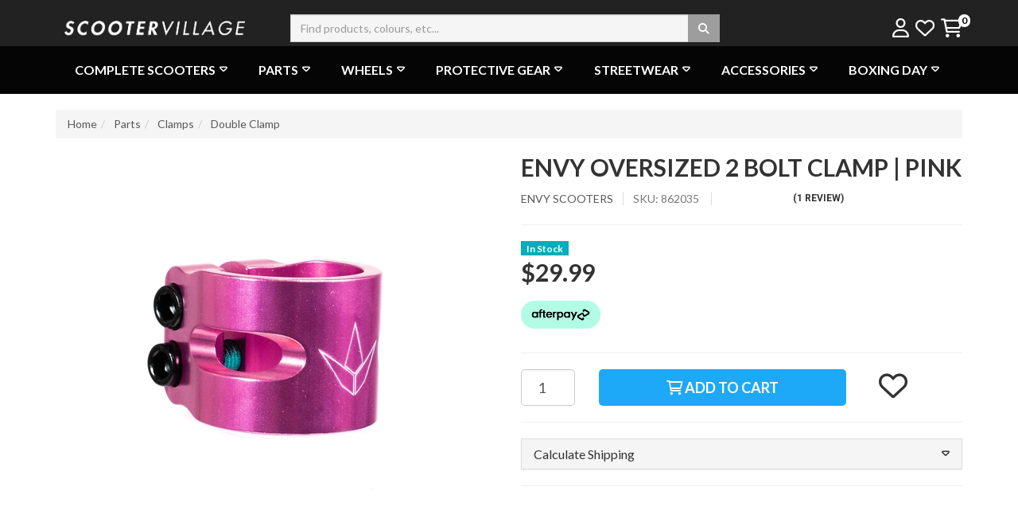

--- FILE ---
content_type: text/html; charset=utf-8
request_url: https://www.scootervillage.com.au/envy-oversized-2-bolt-clamp-pink
body_size: 79869
content:
<!DOCTYPE html>
<html lang="en">
<head>
<meta http-equiv="Content-Type" content="text/html; charset=utf-8"/>
<!--<meta name="keywords" content="Envy Scooters,Envy Oversized 2 Bolt Clamp | Pink"/>-->
<meta name="description" content="Envy Oversized 2 Bolt Clamp | Pink available now for Australia &amp; NZ wide shipping from Scooter Village"/>
<meta name="viewport" content="width=device-width, initial-scale=1.0, user-scalable=0"/>
<meta property="og:image" content="https://www.scootervillage.com.au/assets/full/862035.webp?20250724123342"/>
<meta property="og:title" content="Envy Oversized 2 Bolt Clamp | Pink | Scooter Village "/>
<meta property="og:site_name" content="Scooter Village"/>
<meta property="og:type" content="website"/>
<meta property="og:url" content="https://www.scootervillage.com.au/envy-oversized-2-bolt-clamp-pink"/>
<meta property="og:description" content="Envy Oversized 2 Bolt Clamp | Pink available now for Australia &amp; NZ wide shipping from Scooter Village"/>

<title>Envy Oversized 2 Bolt Clamp | Pink | Scooter Village </title>
<link rel="dns-prefetch preconnect" href="//fonts.googleapis.com">
<link rel="dns-prefetch preconnect" href="//fonts.gstatic.com" crossorigin>
<link rel="dns-prefetch preconnect" href="//connect.facebook.net">
<link rel="dns-prefetch preconnect" href="//assets.netostatic.com">
<link rel="dns-prefetch preconnect" href="//cdn.neto.com.au">
<link rel="dns-prefetch preconnect" href="//js.stripe.com">
<link rel="dns-prefetch preconnect" href="//widget.reviews.io">
<link rel="dns-prefetch preconnect" href="//www.google-analytics.com">
<link rel="dns-prefetch preconnect" href="//www.googletagmanager.com">
<link rel="dns-prefetch preconnect" href="//static.zipmoney.com.au">
<link rel="dns-prefetch preconnect" href="//preeziecdn.azureedge.net">
<link rel="dns-prefetch preconnect" href="//widget-cdn.preezie.com">
<link rel="dns-prefetch preconnect" href="//analytics.tiktok.com">
<link rel="dns-prefetch preconnect" href="//www.googletagmanager.com">
<link rel="dns-prefetch preconnect" href="//connect.podium.com">
<link rel="dns-prefetch preconnect" href="//static.klaviyo.com">
<link rel="dns-prefetch preconnect" href="//static.klaviyoforneto.com">
<link rel="dns-prefetch preconnect" href="//td.doubleclick.net">
<link rel="dns-prefetch preconnect" href="//scontent.cdninstagram.com">


<link class="theme-selector" rel="preload" as="style" type="text/css" href="/assets/themes/2025-11-Heartwood-stickyaddtocart/css/app.css?1767941184" media="all"/>
<link rel="preload" as="style" type="text/css" href="/assets/themes/2025-11-Heartwood-stickyaddtocart/css/style.css?1767941184" media="all"/>
<link href="/assets/font-awesome/css/fontawesome.css" rel="preload" as="style">
<link href="/assets/font-awesome/css/brands.css" rel="preload" as="style" onload="this.onload=null;this.rel='stylesheet'"><noscript><link href="/assets/font-awesome/css/brands.css" rel="stylesheet"></noscript>
<link href="/assets/font-awesome/css/solid.css" rel="preload" as="style">
<link href="/assets/font-awesome/css/regular.css" rel="preload" as="style">
<link rel="preload" as="style" type="text/css" href="/assets/themes/2025-11-Heartwood-stickyaddtocart/js/plugins/slick-1.5.9/slick/slick.css?1767941184"/>
<link rel="preload" as="style" type="text/css" href="/assets/themes/2025-11-Heartwood-stickyaddtocart/js/plugins/slick-1.5.9/slick/slick-theme.css?1767941184"/>

<link rel="canonical" href="https://www.scootervillage.com.au/envy-oversized-2-bolt-clamp-pink"/>
<link rel="shortcut icon" href="https://www.scootervillage.com.au/assets/favicon_logo.png"/>
<link class="theme-selector" rel="stylesheet" type="text/css" href="/assets/themes/2025-11-Heartwood-stickyaddtocart/css/app.css?1767941184" media="all"/>
<link rel="stylesheet" type="text/css" href="/assets/themes/2025-11-Heartwood-stickyaddtocart/css/style.css?1767941184" media="all"/>
<link href="https://fonts.googleapis.com/css2?family=Lato:wght@300;400;700;900&display=swap" rel="stylesheet">
<link href="/assets/font-awesome/css/fontawesome.css" rel="stylesheet">
<link href="/assets/font-awesome/css/solid.css" rel="stylesheet">
<link href="/assets/font-awesome/css/regular.css" rel="stylesheet">
<!--link type="text/css" href="https://cdn.neto.com.au/assets/neto-cdn/css/custom-theme/jquery-ui-1.8.18.custom.css" media="all" rel="preload" as="style" onload="this.onload=null;this.rel='stylesheet'"><noscript><link href="https://cdn.neto.com.au/assets/neto-cdn/css/custom-theme/jquery-ui-1.8.18.custom.css" rel="stylesheet"></noscript-->
<link type="text/css" href="https://cdn.neto.com.au/assets/neto-cdn/fancybox/2.1.5/jquery.fancybox.css" media="all" rel="preload" as="style" onload="this.onload=null;this.rel='stylesheet'"><noscript><link href="https://cdn.neto.com.au/assets/neto-cdn/fancybox/2.1.5/jquery.fancybox.css" rel="stylesheet"></noscript>
<link rel="stylesheet" type="text/css" href="/assets/themes/2025-11-Heartwood-stickyaddtocart/js/plugins/slick-1.5.9/slick/slick.css?1767941184"/>
<link rel="stylesheet" type="text/css" href="/assets/themes/2025-11-Heartwood-stickyaddtocart/js/plugins/slick-1.5.9/slick/slick-theme.css?1767941184"/>

<!--PD Search-->
<link rel="dns-prefetch preconnect" href="https://goto.algolia.com/e/139121/2020-03-31/2kcy16/400949201?h=9GMPEgml1ZpRcLS30wnLsRp2orL16RUozrdvZ-Za4pw"/>
<link rel="preload" as="style" type="text/css" href="/assets/themes/2025-11-Heartwood-stickyaddtocart/css/pd-search.css?1767941184" media="all"/>	
<link rel="stylesheet" type="text/css" href="/assets/themes/2025-11-Heartwood-stickyaddtocart/css/pd-search.css?1767941184" media="all"/>	
	
<!--[if lte IE 8]>
	<script type="text/javascript" src="https://cdn.neto.com.au/assets/neto-cdn/html5shiv/3.7.0/html5shiv.js"></script>
	<script type="text/javascript" src="https://cdn.neto.com.au/assets/neto-cdn/respond.js/1.3.0/respond.min.js"></script>
<![endif]-->
<!-- Begin: Script 92 -->
<script src="https://js.stripe.com/v3/"></script>
<!-- End: Script 92 -->
<!-- Begin: Script 103 -->
<meta name="google-site-verification" content="uVCc302ssNXaQ1loPqS9qOd5PecqViYRUm4iWCCNK8g" />
<!-- End: Script 103 -->
<!-- Begin: Script 110 -->
<meta name="norton-safeweb-site-verification" content="re8be4o82xerbhhri8i9b-a90su2skmzx-32tm6wtldt0z4foo84xjv9xui750mx7h20xjcie2d32hdpjmakuchvx756q4k4l9ds2y8w2r7g0nmskl3l6qpjvf4ome-c" />
<!-- End: Script 110 -->
<!-- Begin: Script 117 -->
<meta name="google-site-verification" content="sL6JfyEWdbnEK9vItZ4oU8SmJ2xDnRcGLviNRz8-afg" />
<!-- End: Script 117 -->
<!-- Begin: Script 120 -->
<meta name="facebook-domain-verification" content="3niuz9xl6t49xtusaa76yd12g6f5za" />
<!-- End: Script 120 -->
<!-- Begin: Script 121 -->
<script type="text/javascript" src="https://preeziecdn.azureedge.net/production/preguide.min.js"></script>
<!-- End: Script 121 -->
<!-- Begin: Script 123 -->
<script>
!function (w, d, t) {
  w.TiktokAnalyticsObject=t;var ttq=w[t]=w[t]||[];ttq.methods=["page","track","identify","instances","debug","on","off","once","ready","alias","group","enableCookie","disableCookie"],ttq.setAndDefer=function(t,e){t[e]=function(){t.push([e].concat(Array.prototype.slice.call(arguments,0)))}};for(var i=0;i<ttq.methods.length;i++)ttq.setAndDefer(ttq,ttq.methods[i]);ttq.instance=function(t){for(var e=ttq._i[t]||[],n=0;n<ttq.methods.length;n++)ttq.setAndDefer(e,ttq.methods[n]);return e},ttq.load=function(e,n){var i="https://analytics.tiktok.com/i18n/pixel/events.js";ttq._i=ttq._i||{},ttq._i[e]=[],ttq._i[e]._u=i,ttq._t=ttq._t||{},ttq._t[e]=+new Date,ttq._o=ttq._o||{},ttq._o[e]=n||{};var o=document.createElement("script");o.type="text/javascript",o.async=!0,o.src=i+"?sdkid="+e+"&lib="+t;var a=document.getElementsByTagName("script")[0];a.parentNode.insertBefore(o,a)};

  ttq.load('C8A5PL3SVD34VNSUFNM0');
  ttq.page();
}(window, document, 'ttq');
</script>
<!-- End: Script 123 -->
<!-- Begin: Script 124 -->
<!-- Google Tag Manager -->
<script>(function(w,d,s,l,i){w[l]=w[l]||[];w[l].push({'gtm.start':
new Date().getTime(),event:'gtm.js'});var f=d.getElementsByTagName(s)[0],
j=d.createElement(s),dl=l!='dataLayer'?'&l='+l:'';j.async=true;j.src=
'https://www.googletagmanager.com/gtm.js?id='+i+dl;f.parentNode.insertBefore(j,f);
})(window,document,'script','dataLayer','GTM-MG9FRT8');

</script>
<!-- End Google Tag Manager -->
<!-- End: Script 124 -->
<!-- Begin: Script 125 -->
<!-- Global site tag (gtag.js) - Google Analytics -->
<script async src="https://www.googletagmanager.com/gtag/js?id=G-JVF6TQZCBG"></script>
<script>
  window.dataLayer = window.dataLayer || [];
  function gtag(){dataLayer.push(arguments);}
  gtag('js', new Date());
    gtag('config', 'G-JVF6TQZCBG', {
      send_page_view: false
    });
</script>
<!-- End: Script 125 -->
<!-- Begin: Script 130 -->
<script type="application/javascript" async
src="https://static.klaviyo.com/onsite/js/klaviyo.js?company_id=WKXMmg"></script>
<script src="https://static.klaviyoforneto.com/script.js" async></script>
<script type="text/html" id="k4n-data"><span nloader-content-id="ceRUXo2Nr3CLk8EQQYWCmK-fNBMYDh-TuUjCwqXqtpsU0kBTkNckngJV7FkCqsfDjPZyhZrGx4vkwEm32IQd-4" nloader-content="HwXSRy7vYlrhugfJ0XCYeIw__LUoqFXzT0RQfLaBDHxspPFv3k02qi2wI9deMTw4MvRw5liuLC1kOMjO9Xx4Ww" nloader-data="8Exh4Fd4loY-H6uAizj0Ww"></span></script>
<script>
var k4n = {
    sms_cf: 5,
    sms_consent_label: "",
    sms_consent_terms: "",
    current_page:"product",
    product: {
            sku: "862035",
            product_id: "862035",
            name: "Envy%20Oversized%202%20Bolt%20Clamp%20%7C%20Pink",
            categories: [0,
                "Parts","Clamps","Double%20Clamp",
                "Double%20Clamp",
            ].filter(function(item, pos, self) { return item && self.indexOf(item) == pos; }),
            image: "https%3A%2F%2Fwww.scootervillage.com.au%2Fassets%2Fthumb%2F862035.webp%3F20250724123342",
            url: "https%3A%2F%2Fwww.scootervillage.com.au%2Fenvy-oversized-2-bolt-clamp-pink",
            brand: "Envy%20Scooters",
            price: "29.99",
            rrp: ""
        },
    };

</script>
<!-- End: Script 130 -->

</head>

<body id="n_product" class="n_2025-11-Heartwood-stickyaddtocart ">
    <script async type="text/javascript" src="https://data.stats.tools/js/data.js"></script>
	<!--MH mobmenu-->
	<div class="mob-menu-popup" style="display:none;overflow-x: clip;">
	   <!--<div class="">
            <div class="header-icon" style="position: fixed;right: 15px;font-size: 28px;"><i class="far fa-times" onClick="$('.mob-menu-popup').hide();$(body).css('overflow','unset')" style="padding:10px"></i></div>
        </div>-->
    <div class="row" style="width: 100%;">
        <div class="col-xs-10 navbar mob-menu" style="background-color:#f6f6f6;margin-bottom:0;display: inline-flex;padding-right:0;">
            <div class="navbar navbar-expand-md">
                <div class="container" style="width:100%;">
                    <div class="row">
                    <div class="col-xs-12" style="background-color:#fff;margin: 5px 0;">
                            <a onClick="$('#mob-menu-0').show()" class="text-decoration-none" style="width:100%;align-items: center;display: inline-flex;justify-content: space-between;font-size:17px">
                                <div class="meg-h3">Complete Scooters</div>
                                <img src="/assets/webshop/cms/19/119.jpg?1730438794" alt="Complete Scooters" style="width:30%"/>
                                </a>
                            <div class="mob-menu submenu navbar Compl" id="mob-menu-0" style="z-index:10000;position:fixed;top:158px;left:0;right:21%;bottom:0;margin-bottom:0;display:none;overflow:scroll;background-color:#f6f6f6">
                                <div class="nav-link h3 text-center" style="line-height:29px;padding:10px;margin:0;display: inline-flex;align-items: center;background-color:white;justify-content:space-between;width:100%" onClick="$(this).parent().hide()"><i class="far fa-arrow-left" style="padding:5px"></i> Complete Scooters <img src="/assets/webshop/cms/19/119.jpg?1730438794" alt="Complete Scooters" style="width:30%"/></div>
                                <div class="col-xs-12" style="padding:0;">
                                    <a href="/complete-scooters/">
                                        <div class="bg-primary meg-h3" style="padding:10px;">View All Complete Scooters</div>
                                    </a>
                                </div>
                                <div class="col-xs-12" style="margin: 5px 0;">
                             <a href="/scooter-packs/" >
                                <div class="meg-h3" style="margin:0">Scooter + Helmet Packs </div>
                            </a>
                        </div>
                        <div class="clear"></div><hr style="margin:10px">
                        <div class="col-xs-12" style="margin: 5px 0;">
                             <a onClick="$('#sub-menu-001002').show()">
                                <div class="meg-h3" style="margin:0">Brands <i class="far fa-caret-right"></i></div>
                            </a>
                        </div>
                        <div class="clear"></div><hr style="margin:10px">
                        <div class="mob-menu submenu navbar" id="sub-menu-001002" style="z-index:10000;position:fixed;top:158px;left:0;right:21%;bottom:0;margin-bottom:0;display:none;overflow:scroll;background-color:#f6f6f6">
                            <div class="nav-link bg-primary h4" style="line-height:29px;width:50%;padding:10px 20px;margin:0;color:#fff" onClick="$(this).parent().hide()"><i class="far fa-arrow-left" style="padding:5px"></i> Brands</div>
                            <div class="col-xs-12" style="padding:0;">
                                <a href="/complete-scooters/brands/">
                                    <div class="meg-h4 bg-primary" style="padding:10px">View All Brands</div>
                                </a>
                            </div>
                            <div class="col-xs-12" style="margin: 5px 0;">
                             <a href="/complete-scooters/envy/" >
                                <div class="meg-h4" style="margin:0">Envy </div>
                            </a>
                        </div>
                        <div class="clear"></div><hr style="margin:10px"><div class="col-xs-12" style="margin: 5px 0;">
                             <a href="/complete-scooters/ethic/" >
                                <div class="meg-h4" style="margin:0">Ethic </div>
                            </a>
                        </div>
                        <div class="clear"></div><hr style="margin:10px"><div class="col-xs-12" style="margin: 5px 0;">
                             <a href="/complete-scooters/globber/" >
                                <div class="meg-h4" style="margin:0">Globber </div>
                            </a>
                        </div>
                        <div class="clear"></div><hr style="margin:10px"><div class="col-xs-12" style="margin: 5px 0;">
                             <a href="/complete-scooters/root-industries/" >
                                <div class="meg-h4" style="margin:0">Root Industries </div>
                            </a>
                        </div>
                        <div class="clear"></div><hr style="margin:10px"><div class="col-xs-12" style="margin: 5px 0;">
                             <a href="/complete-scooters/native/" >
                                <div class="meg-h4" style="margin:0">Native</div>
                            </a>
                        </div>
                        <div class="clear"></div><hr style="margin:10px"><div class="col-xs-12" style="margin: 5px 0;">
                             <a href="/complete-scooters/i-glide/" >
                                <div class="meg-h4" style="margin:0">I-Glide </div>
                            </a>
                        </div>
                        <div class="clear"></div><hr style="margin:10px"><div class="col-xs-12" style="margin: 5px 0;">
                             <a href="/core-complete-scooters/" >
                                <div class="meg-h4" style="margin:0">Core</div>
                            </a>
                        </div>
                        <div class="clear"></div><hr style="margin:10px"><div class="col-xs-12" style="margin: 5px 0;">
                             <a href="/complete-scooters/popular-brands/aztek-complete-scooters/" >
                                <div class="meg-h4" style="margin:0">Aztek</div>
                            </a>
                        </div>
                        <div class="clear"></div><hr style="margin:10px"><div class="col-xs-12" style="margin: 5px 0;">
                             <a href="/complete-scooters/popular-brands/grit-scooters/" >
                                <div class="meg-h4" style="margin:0">Grit</div>
                            </a>
                        </div>
                        <div class="clear"></div><hr style="margin:10px"><div class="col-xs-12" style="margin: 5px 0;">
                             <a href="/complete-scooters/popular-brands/ivs-complete-scooters/" >
                                <div class="meg-h4" style="margin:0">IVS </div>
                            </a>
                        </div>
                        <div class="clear"></div><hr style="margin:10px"><div class="col-xs-12" style="margin: 5px 0;">
                             <a href="/drone-complete-scooters/" >
                                <div class="meg-h4" style="margin:0">Drone</div>
                            </a>
                        </div>
                        <div class="clear"></div><hr style="margin:10px"><div class="col-xs-12" style="margin: 5px 0;">
                             <a href="/complete-scooters/popular-brands/nitro-circus/" >
                                <div class="meg-h4" style="margin:0">Nitro Circus</div>
                            </a>
                        </div>
                        <div class="clear"></div><hr style="margin:10px"><div class="col-xs-12" style="margin: 5px 0;">
                             <a href="/complete-scooters/popular-brands/vital-scooters/" >
                                <div class="meg-h4" style="margin:0">Vital </div>
                            </a>
                        </div>
                        <div class="clear"></div><hr style="margin:10px">
                        </div>
                        <div class="col-xs-12" style="margin: 5px 0;">
                             <a onClick="$('#sub-menu-001003').show()">
                                <div class="meg-h3" style="margin:0">Colours  <i class="far fa-caret-right"></i></div>
                            </a>
                        </div>
                        <div class="clear"></div><hr style="margin:10px">
                        <div class="mob-menu submenu navbar" id="sub-menu-001003" style="z-index:10000;position:fixed;top:158px;left:0;right:21%;bottom:0;margin-bottom:0;display:none;overflow:scroll;background-color:#f6f6f6">
                            <div class="nav-link bg-primary h4" style="line-height:29px;width:50%;padding:10px 20px;margin:0;color:#fff" onClick="$(this).parent().hide()"><i class="far fa-arrow-left" style="padding:5px"></i> Colours </div>
                            <div class="col-xs-12" style="padding:0;">
                                <a href="/complete-scooters/colour/">
                                    <div class="meg-h4 bg-primary" style="padding:10px">View All Colours </div>
                                </a>
                            </div>
                            <div class="col-xs-12" style="margin: 5px 0;">
                             <a href="/complete-scooters/black/" >
                                <div class="meg-h4" style="margin:0">Black</div>
                            </a>
                        </div>
                        <div class="clear"></div><hr style="margin:10px"><div class="col-xs-12" style="margin: 5px 0;">
                             <a href="/complete-scooters/blue/" >
                                <div class="meg-h4" style="margin:0">Blue</div>
                            </a>
                        </div>
                        <div class="clear"></div><hr style="margin:10px"><div class="col-xs-12" style="margin: 5px 0;">
                             <a href="/complete-scooters/green/" >
                                <div class="meg-h4" style="margin:0">Green</div>
                            </a>
                        </div>
                        <div class="clear"></div><hr style="margin:10px"><div class="col-xs-12" style="margin: 5px 0;">
                             <a href="/complete-scooters/pink/" >
                                <div class="meg-h4" style="margin:0">Pink</div>
                            </a>
                        </div>
                        <div class="clear"></div><hr style="margin:10px"><div class="col-xs-12" style="margin: 5px 0;">
                             <a href="/complete-scooters/purple/" >
                                <div class="meg-h4" style="margin:0">Purple</div>
                            </a>
                        </div>
                        <div class="clear"></div><hr style="margin:10px"><div class="col-xs-12" style="margin: 5px 0;">
                             <a href="/complete-scooters/red/" >
                                <div class="meg-h4" style="margin:0">Red</div>
                            </a>
                        </div>
                        <div class="clear"></div><hr style="margin:10px"><div class="col-xs-12" style="margin: 5px 0;">
                             <a href="/complete-scooters/white/" >
                                <div class="meg-h4" style="margin:0">White</div>
                            </a>
                        </div>
                        <div class="clear"></div><hr style="margin:10px"><div class="col-xs-12" style="margin: 5px 0;">
                             <a href="/complete-scooters/neochrome/" >
                                <div class="meg-h4" style="margin:0">Neochrome</div>
                            </a>
                        </div>
                        <div class="clear"></div><hr style="margin:10px"><div class="col-xs-12" style="margin: 5px 0;">
                             <a href="/complete-scooters/gold/" >
                                <div class="meg-h4" style="margin:0">Gold</div>
                            </a>
                        </div>
                        <div class="clear"></div><hr style="margin:10px"><div class="col-xs-12" style="margin: 5px 0;">
                             <a href="/complete-scooters/oilslick/" >
                                <div class="meg-h4" style="margin:0">Oilslick</div>
                            </a>
                        </div>
                        <div class="clear"></div><hr style="margin:10px"><div class="col-xs-12" style="margin: 5px 0;">
                             <a href="/complete-scooters/orange/" >
                                <div class="meg-h4" style="margin:0">Orange</div>
                            </a>
                        </div>
                        <div class="clear"></div><hr style="margin:10px"><div class="col-xs-12" style="margin: 5px 0;">
                             <a href="/complete-scooters/aqua/" >
                                <div class="meg-h4" style="margin:0">Aqua</div>
                            </a>
                        </div>
                        <div class="clear"></div><hr style="margin:10px"><div class="col-xs-12" style="margin: 5px 0;">
                             <a href="/complete-scooters/galaxy-scooters/" >
                                <div class="meg-h4" style="margin:0">Galaxy Scooters</div>
                            </a>
                        </div>
                        <div class="clear"></div><hr style="margin:10px"><div class="col-xs-12" style="margin: 5px 0;">
                             <a href="/complete-scooters/black-white/" >
                                <div class="meg-h4" style="margin:0">Black & White</div>
                            </a>
                        </div>
                        <div class="clear"></div><hr style="margin:10px">
                        </div>
                        <div class="col-xs-12" style="margin: 5px 0;">
                             <a onClick="$('#sub-menu-001004').show()">
                                <div class="meg-h3" style="margin:0">Toddler/Kids <i class="far fa-caret-right"></i></div>
                            </a>
                        </div>
                        <div class="clear"></div><hr style="margin:10px">
                        <div class="mob-menu submenu navbar" id="sub-menu-001004" style="z-index:10000;position:fixed;top:158px;left:0;right:21%;bottom:0;margin-bottom:0;display:none;overflow:scroll;background-color:#f6f6f6">
                            <div class="nav-link bg-primary h4" style="line-height:29px;width:50%;padding:10px 20px;margin:0;color:#fff" onClick="$(this).parent().hide()"><i class="far fa-arrow-left" style="padding:5px"></i> Toddler/Kids</div>
                            <div class="col-xs-12" style="padding:0;">
                                <a href="/complete-scooters/toddler/">
                                    <div class="meg-h4 bg-primary" style="padding:10px">View All Toddler/Kids</div>
                                </a>
                            </div>
                            <div class="col-xs-12" style="margin: 5px 0;">
                             <a href="/complete-scooters/toddler/3-wheels/" >
                                <div class="meg-h4" style="margin:0">3 Wheel Scooters</div>
                            </a>
                        </div>
                        <div class="clear"></div><hr style="margin:10px"><div class="col-xs-12" style="margin: 5px 0;">
                             <a href="/complete-scooters/toddler/2-wheels/" >
                                <div class="meg-h4" style="margin:0">3-6 Years + </div>
                            </a>
                        </div>
                        <div class="clear"></div><hr style="margin:10px"><div class="col-xs-12" style="margin: 5px 0;">
                             <a href="/complete-scooters/kids/" >
                                <div class="meg-h4" style="margin:0">6 Years +</div>
                            </a>
                        </div>
                        <div class="clear"></div><hr style="margin:10px">
                        </div>
                        <div class="col-xs-12" style="margin: 5px 0;">
                             <a onClick="$('#sub-menu-001005').show()">
                                <div class="meg-h3" style="margin:0">3 Wheel Scooters <i class="far fa-caret-right"></i></div>
                            </a>
                        </div>
                        <div class="clear"></div><hr style="margin:10px">
                        <div class="mob-menu submenu navbar" id="sub-menu-001005" style="z-index:10000;position:fixed;top:158px;left:0;right:21%;bottom:0;margin-bottom:0;display:none;overflow:scroll;background-color:#f6f6f6">
                            <div class="nav-link bg-primary h4" style="line-height:29px;width:50%;padding:10px 20px;margin:0;color:#fff" onClick="$(this).parent().hide()"><i class="far fa-arrow-left" style="padding:5px"></i> 3 Wheel Scooters</div>
                            <div class="col-xs-12" style="padding:0;">
                                <a href="/complete-scooters/toddler/3-wheels/">
                                    <div class="meg-h4 bg-primary" style="padding:10px">View All 3 Wheel Scooters</div>
                                </a>
                            </div>
                            <div class="col-xs-12" style="margin: 5px 0;">
                             <a href="/complete-scooters/3-wheel-scooters/scooters/" >
                                <div class="meg-h4" style="margin:0">Scooters</div>
                            </a>
                        </div>
                        <div class="clear"></div><hr style="margin:10px"><div class="col-xs-12" style="margin: 5px 0;">
                             <a href="/complete-scooters/toddler/3-wheels/accessories" >
                                <div class="meg-h4" style="margin:0">Accessories</div>
                            </a>
                        </div>
                        <div class="clear"></div><hr style="margin:10px">
                        </div>
                        <div class="col-xs-12" style="margin: 5px 0;">
                             <a href="/complete-scooters/adult/" >
                                <div class="meg-h3" style="margin:0">Adult</div>
                            </a>
                        </div>
                        <div class="clear"></div><hr style="margin:10px">
                        <div class="col-xs-12" style="margin: 5px 0;">
                             <a onClick="$('#sub-menu-001007').show()">
                                <div class="meg-h3" style="margin:0">Pro Scooters <i class="far fa-caret-right"></i></div>
                            </a>
                        </div>
                        <div class="clear"></div><hr style="margin:10px">
                        <div class="mob-menu submenu navbar" id="sub-menu-001007" style="z-index:10000;position:fixed;top:158px;left:0;right:21%;bottom:0;margin-bottom:0;display:none;overflow:scroll;background-color:#f6f6f6">
                            <div class="nav-link bg-primary h4" style="line-height:29px;width:50%;padding:10px 20px;margin:0;color:#fff" onClick="$(this).parent().hide()"><i class="far fa-arrow-left" style="padding:5px"></i> Pro Scooters</div>
                            <div class="col-xs-12" style="padding:0;">
                                <a href="/complete-scooters/pro-scooters/">
                                    <div class="meg-h4 bg-primary" style="padding:10px">View All Pro Scooters</div>
                                </a>
                            </div>
                            <div class="col-xs-12" style="margin: 5px 0;">
                             <a href="/complete-scooters/pro-scooters/adults/" >
                                <div class="meg-h4" style="margin:0">Adults</div>
                            </a>
                        </div>
                        <div class="clear"></div><hr style="margin:10px"><div class="col-xs-12" style="margin: 5px 0;">
                             <a href="/complete-scooters/pro-scooters/teens/" >
                                <div class="meg-h4" style="margin:0">Teens</div>
                            </a>
                        </div>
                        <div class="clear"></div><hr style="margin:10px"><div class="col-xs-12" style="margin: 5px 0;">
                             <a href="/complete-scooters/pro-scooters/kids/" >
                                <div class="meg-h4" style="margin:0">Kids</div>
                            </a>
                        </div>
                        <div class="clear"></div><hr style="margin:10px">
                        </div>
                        <div class="col-xs-12" style="margin: 5px 0;">
                             <a href="/complete-scooters/custom/" >
                                <div class="meg-h3" style="margin:0">Custom Scooters</div>
                            </a>
                        </div>
                        <div class="clear"></div><hr style="margin:10px">
                        <div class="col-xs-12" style="margin: 5px 0;">
                             <a href="/complete-scooters/street/" >
                                <div class="meg-h3" style="margin:0">Street Scooters</div>
                            </a>
                        </div>
                        <div class="clear"></div><hr style="margin:10px">
                        <div class="col-xs-12" style="margin: 5px 0;">
                             <a href="/complete-scooters/dirt-scooters/" >
                                <div class="meg-h3" style="margin:0">Dirt Scooter </div>
                            </a>
                        </div>
                        <div class="clear"></div><hr style="margin:10px">
                        <div class="col-xs-12" style="margin: 5px 0;">
                             <a href="/complete-scooters/kids-bikes/" >
                                <div class="meg-h3" style="margin:0">Kids Bikes </div>
                            </a>
                        </div>
                        <div class="clear"></div><hr style="margin:10px">
                        <div class="col-xs-12" style="margin: 5px 0;">
                             <a href="/complete-scooters/commuter-scooters/" >
                                <div class="meg-h3" style="margin:0">Commuter Scooter</div>
                            </a>
                        </div>
                        <div class="clear"></div><hr style="margin:10px">
                        <div class="col-xs-12" style="margin: 5px 0;">
                             <a href="/complete-scooters/trampoline/" >
                                <div class="meg-h3" style="margin:0">Trampoline Scooters</div>
                            </a>
                        </div>
                        <div class="clear"></div><hr style="margin:10px">
                        <div class="col-xs-12" style="margin: 5px 0;">
                             <a href="/smart-scooter-finder/" >
                                <div class="meg-h3" style="margin:0">Smart Scooter Finder</div>
                            </a>
                        </div>
                        <div class="clear"></div><hr style="margin:10px">
                        
                            </div>
                            </div><div class="col-xs-12" style="background-color:#fff;margin: 5px 0;">
                            <a onClick="$('#mob-menu-1').show()" class="text-decoration-none" style="width:100%;align-items: center;display: inline-flex;justify-content: space-between;font-size:17px">
                                <div class="meg-h3">Parts</div>
                                <img src="/assets/webshop/cms/28/228.jpg?1730438804" alt="Parts" style="width:30%"/>
                                </a>
                            <div class="mob-menu submenu navbar Parts" id="mob-menu-1" style="z-index:10000;position:fixed;top:158px;left:0;right:21%;bottom:0;margin-bottom:0;display:none;overflow:scroll;background-color:#f6f6f6">
                                <div class="nav-link h3 text-center" style="line-height:29px;padding:10px;margin:0;display: inline-flex;align-items: center;background-color:white;justify-content:space-between;width:100%" onClick="$(this).parent().hide()"><i class="far fa-arrow-left" style="padding:5px"></i> Parts <img src="/assets/webshop/cms/28/228.jpg?1730438804" alt="Parts" style="width:30%"/></div>
                                <div class="col-xs-12" style="padding:0;">
                                    <a href="/parts/">
                                        <div class="bg-primary meg-h3" style="padding:10px;">View All Parts</div>
                                    </a>
                                </div>
                                <div class="col-xs-12" style="margin: 5px 0;">
                             <a onClick="$('#sub-menu-002001').show()">
                                <div class="meg-h3" style="margin:0">Decks <i class="far fa-caret-right"></i></div>
                            </a>
                        </div>
                        <div class="clear"></div><hr style="margin:10px">
                        <div class="mob-menu submenu navbar" id="sub-menu-002001" style="z-index:10000;position:fixed;top:158px;left:0;right:21%;bottom:0;margin-bottom:0;display:none;overflow:scroll;background-color:#f6f6f6">
                            <div class="nav-link bg-primary h4" style="line-height:29px;width:50%;padding:10px 20px;margin:0;color:#fff" onClick="$(this).parent().hide()"><i class="far fa-arrow-left" style="padding:5px"></i> Decks</div>
                            <div class="col-xs-12" style="padding:0;">
                                <a href="/parts/decks/">
                                    <div class="meg-h4 bg-primary" style="padding:10px">View All Decks</div>
                                </a>
                            </div>
                            <div class="col-xs-12" style="margin: 5px 0;">
                             <a href="/parts/decks/apex-scooters/" >
                                <div class="meg-h4" style="margin:0">Apex Decks</div>
                            </a>
                        </div>
                        <div class="clear"></div><hr style="margin:10px"><div class="col-xs-12" style="margin: 5px 0;">
                             <a href="/parts/decks/envy-scooters/" >
                                <div class="meg-h4" style="margin:0">Envy Decks</div>
                            </a>
                        </div>
                        <div class="clear"></div><hr style="margin:10px"><div class="col-xs-12" style="margin: 5px 0;">
                             <a href="/parts/decks/ethic/" >
                                <div class="meg-h4" style="margin:0">Ethic Decks</div>
                            </a>
                        </div>
                        <div class="clear"></div><hr style="margin:10px"><div class="col-xs-12" style="margin: 5px 0;">
                             <a href="/parts/decks/root-industries/" >
                                <div class="meg-h4" style="margin:0">Root Decks</div>
                            </a>
                        </div>
                        <div class="clear"></div><hr style="margin:10px"><div class="col-xs-12" style="margin: 5px 0;">
                             <a href="/parts/decks/fuzion-scooters/" >
                                <div class="meg-h4" style="margin:0">Fuzion Decks </div>
                            </a>
                        </div>
                        <div class="clear"></div><hr style="margin:10px"><div class="col-xs-12" style="margin: 5px 0;">
                             <a href="/parts/decks/native-scooters/" >
                                <div class="meg-h4" style="margin:0">Native Decks </div>
                            </a>
                        </div>
                        <div class="clear"></div><hr style="margin:10px"><div class="col-xs-12" style="margin: 5px 0;">
                             <a href="/core-decks/" >
                                <div class="meg-h4" style="margin:0">Core Decks </div>
                            </a>
                        </div>
                        <div class="clear"></div><hr style="margin:10px"><div class="col-xs-12" style="margin: 5px 0;">
                             <a href="/parts/decks/aztek-decks/" >
                                <div class="meg-h4" style="margin:0">Aztek Decks </div>
                            </a>
                        </div>
                        <div class="clear"></div><hr style="margin:10px"><div class="col-xs-12" style="margin: 5px 0;">
                             <a href="/drone-decks/" >
                                <div class="meg-h4" style="margin:0">Drone Decks </div>
                            </a>
                        </div>
                        <div class="clear"></div><hr style="margin:10px"><div class="col-xs-12" style="margin: 5px 0;">
                             <a href="/parts/decks/grit-decks/" >
                                <div class="meg-h4" style="margin:0">Grit Decks</div>
                            </a>
                        </div>
                        <div class="clear"></div><hr style="margin:10px">
                        </div>
                        <div class="col-xs-12" style="margin: 5px 0;">
                             <a href="/parts/headsets/" >
                                <div class="meg-h3" style="margin:0">Headsets</div>
                            </a>
                        </div>
                        <div class="clear"></div><hr style="margin:10px">
                        <div class="col-xs-12" style="margin: 5px 0;">
                             <a href="/parts/brakes/" >
                                <div class="meg-h3" style="margin:0">Brakes</div>
                            </a>
                        </div>
                        <div class="clear"></div><hr style="margin:10px">
                        <div class="col-xs-12" style="margin: 5px 0;">
                             <a onClick="$('#sub-menu-002004').show()">
                                <div class="meg-h3" style="margin:0">Clamps <i class="far fa-caret-right"></i></div>
                            </a>
                        </div>
                        <div class="clear"></div><hr style="margin:10px">
                        <div class="mob-menu submenu navbar" id="sub-menu-002004" style="z-index:10000;position:fixed;top:158px;left:0;right:21%;bottom:0;margin-bottom:0;display:none;overflow:scroll;background-color:#f6f6f6">
                            <div class="nav-link bg-primary h4" style="line-height:29px;width:50%;padding:10px 20px;margin:0;color:#fff" onClick="$(this).parent().hide()"><i class="far fa-arrow-left" style="padding:5px"></i> Clamps</div>
                            <div class="col-xs-12" style="padding:0;">
                                <a href="/parts/clamps/">
                                    <div class="meg-h4 bg-primary" style="padding:10px">View All Clamps</div>
                                </a>
                            </div>
                            <div class="col-xs-12" style="margin: 5px 0;">
                             <a href="/parts/clamps/double/" >
                                <div class="meg-h4" style="margin:0">Double Clamp</div>
                            </a>
                        </div>
                        <div class="clear"></div><hr style="margin:10px"><div class="col-xs-12" style="margin: 5px 0;">
                             <a href="/parts/clamps/oversized/" >
                                <div class="meg-h4" style="margin:0">SCS Clamp</div>
                            </a>
                        </div>
                        <div class="clear"></div><hr style="margin:10px">
                        </div>
                        <div class="col-xs-12" style="margin: 5px 0;">
                             <a href="/parts/grip-tape/" >
                                <div class="meg-h3" style="margin:0">Grip Tape</div>
                            </a>
                        </div>
                        <div class="clear"></div><hr style="margin:10px">
                        <div class="col-xs-12" style="margin: 5px 0;">
                             <a onClick="$('#sub-menu-002007').show()">
                                <div class="meg-h3" style="margin:0">Forks <i class="far fa-caret-right"></i></div>
                            </a>
                        </div>
                        <div class="clear"></div><hr style="margin:10px">
                        <div class="mob-menu submenu navbar" id="sub-menu-002007" style="z-index:10000;position:fixed;top:158px;left:0;right:21%;bottom:0;margin-bottom:0;display:none;overflow:scroll;background-color:#f6f6f6">
                            <div class="nav-link bg-primary h4" style="line-height:29px;width:50%;padding:10px 20px;margin:0;color:#fff" onClick="$(this).parent().hide()"><i class="far fa-arrow-left" style="padding:5px"></i> Forks</div>
                            <div class="col-xs-12" style="padding:0;">
                                <a href="/parts/forks/">
                                    <div class="meg-h4 bg-primary" style="padding:10px">View All Forks</div>
                                </a>
                            </div>
                            <div class="col-xs-12" style="margin: 5px 0;">
                             <a href="/ihc-forks/" >
                                <div class="meg-h4" style="margin:0">IHC Fork</div>
                            </a>
                        </div>
                        <div class="clear"></div><hr style="margin:10px"><div class="col-xs-12" style="margin: 5px 0;">
                             <a href="/scs-forks/" >
                                <div class="meg-h4" style="margin:0">SCS/HIC Fork</div>
                            </a>
                        </div>
                        <div class="clear"></div><hr style="margin:10px">
                        </div>
                        <div class="col-xs-12" style="margin: 5px 0;">
                             <a href="/parts/pegs/" >
                                <div class="meg-h3" style="margin:0">Pegs</div>
                            </a>
                        </div>
                        <div class="clear"></div><hr style="margin:10px">
                        <div class="col-xs-12" style="margin: 5px 0;">
                             <a href="/parts/grips/" >
                                <div class="meg-h3" style="margin:0">Grips</div>
                            </a>
                        </div>
                        <div class="clear"></div><hr style="margin:10px">
                        <div class="col-xs-12" style="margin: 5px 0;">
                             <a href="/parts/bar-ends/" >
                                <div class="meg-h3" style="margin:0">Bar Ends</div>
                            </a>
                        </div>
                        <div class="clear"></div><hr style="margin:10px">
                        <div class="col-xs-12" style="margin: 5px 0;">
                             <a onClick="$('#sub-menu-002011').show()">
                                <div class="meg-h3" style="margin:0">Bars <i class="far fa-caret-right"></i></div>
                            </a>
                        </div>
                        <div class="clear"></div><hr style="margin:10px">
                        <div class="mob-menu submenu navbar" id="sub-menu-002011" style="z-index:10000;position:fixed;top:158px;left:0;right:21%;bottom:0;margin-bottom:0;display:none;overflow:scroll;background-color:#f6f6f6">
                            <div class="nav-link bg-primary h4" style="line-height:29px;width:50%;padding:10px 20px;margin:0;color:#fff" onClick="$(this).parent().hide()"><i class="far fa-arrow-left" style="padding:5px"></i> Bars</div>
                            <div class="col-xs-12" style="padding:0;">
                                <a href="/parts/bars/">
                                    <div class="meg-h4 bg-primary" style="padding:10px">View All Bars</div>
                                </a>
                            </div>
                            <div class="col-xs-12" style="margin: 5px 0;">
                             <a href="/parts/bars/t-bars/" >
                                <div class="meg-h4" style="margin:0">T-Bars</div>
                            </a>
                        </div>
                        <div class="clear"></div><hr style="margin:10px"><div class="col-xs-12" style="margin: 5px 0;">
                             <a href="/parts/bars/aluminium-bars/" >
                                <div class="meg-h4" style="margin:0">Aluminium Bars </div>
                            </a>
                        </div>
                        <div class="clear"></div><hr style="margin:10px"><div class="col-xs-12" style="margin: 5px 0;">
                             <a href="/parts/bars/titanium-bars/" >
                                <div class="meg-h4" style="margin:0">Titanium Bars </div>
                            </a>
                        </div>
                        <div class="clear"></div><hr style="margin:10px"><div class="col-xs-12" style="margin: 5px 0;">
                             <a href="/parts/bars/steel-bars/" >
                                <div class="meg-h4" style="margin:0">Steel Bars</div>
                            </a>
                        </div>
                        <div class="clear"></div><hr style="margin:10px"><div class="col-xs-12" style="margin: 5px 0;">
                             <a href="/parts/bars/bar-combo-packs/" >
                                <div class="meg-h4" style="margin:0">Bar Combo Packs</div>
                            </a>
                        </div>
                        <div class="clear"></div><hr style="margin:10px">
                        </div>
                        <div class="col-xs-12" style="margin: 5px 0;">
                             <a href="/parts/hardware/" >
                                <div class="meg-h3" style="margin:0">Hardware</div>
                            </a>
                        </div>
                        <div class="clear"></div><hr style="margin:10px">
                        <div class="col-xs-12" style="margin: 5px 0;">
                             <a href="/parts/workshop/" >
                                <div class="meg-h3" style="margin:0">Workshop</div>
                            </a>
                        </div>
                        <div class="clear"></div><hr style="margin:10px">
                        
                            </div>
                            </div><div class="col-xs-12" style="background-color:#fff;margin: 5px 0;">
                            <a onClick="$('#mob-menu-2').show()" class="text-decoration-none" style="width:100%;align-items: center;display: inline-flex;justify-content: space-between;font-size:17px">
                                <div class="meg-h3">Wheels</div>
                                <img src="/assets/webshop/cms/22/122.jpg?1730438912" alt="Wheels" style="width:30%"/>
                                </a>
                            <div class="mob-menu submenu navbar Wheel" id="mob-menu-2" style="z-index:10000;position:fixed;top:158px;left:0;right:21%;bottom:0;margin-bottom:0;display:none;overflow:scroll;background-color:#f6f6f6">
                                <div class="nav-link h3 text-center" style="line-height:29px;padding:10px;margin:0;display: inline-flex;align-items: center;background-color:white;justify-content:space-between;width:100%" onClick="$(this).parent().hide()"><i class="far fa-arrow-left" style="padding:5px"></i> Wheels <img src="/assets/webshop/cms/22/122.jpg?1730438912" alt="Wheels" style="width:30%"/></div>
                                <div class="col-xs-12" style="padding:0;">
                                    <a href="/wheels/">
                                        <div class="bg-primary meg-h3" style="padding:10px;">View All Wheels</div>
                                    </a>
                                </div>
                                <div class="col-xs-12" style="margin: 5px 0;">
                             <a href="/wheels/packs/" >
                                <div class="meg-h3" style="margin:0">Wheel Packs</div>
                            </a>
                        </div>
                        <div class="clear"></div><hr style="margin:10px">
                        <div class="col-xs-12" style="margin: 5px 0;">
                             <a onClick="$('#sub-menu-003002').show()">
                                <div class="meg-h3" style="margin:0">Brands <i class="far fa-caret-right"></i></div>
                            </a>
                        </div>
                        <div class="clear"></div><hr style="margin:10px">
                        <div class="mob-menu submenu navbar" id="sub-menu-003002" style="z-index:10000;position:fixed;top:158px;left:0;right:21%;bottom:0;margin-bottom:0;display:none;overflow:scroll;background-color:#f6f6f6">
                            <div class="nav-link bg-primary h4" style="line-height:29px;width:50%;padding:10px 20px;margin:0;color:#fff" onClick="$(this).parent().hide()"><i class="far fa-arrow-left" style="padding:5px"></i> Brands</div>
                            <div class="col-xs-12" style="padding:0;">
                                <a href="/wheels/brands/">
                                    <div class="meg-h4 bg-primary" style="padding:10px">View All Brands</div>
                                </a>
                            </div>
                            <div class="col-xs-12" style="margin: 5px 0;">
                             <a href="/wheels/root-industries/" >
                                <div class="meg-h4" style="margin:0">Root Wheels </div>
                            </a>
                        </div>
                        <div class="clear"></div><hr style="margin:10px"><div class="col-xs-12" style="margin: 5px 0;">
                             <a href="/wheels/envy-scooters/" >
                                <div class="meg-h4" style="margin:0">Envy Wheels</div>
                            </a>
                        </div>
                        <div class="clear"></div><hr style="margin:10px"><div class="col-xs-12" style="margin: 5px 0;">
                             <a href="/wheels/river-wheel-co/" >
                                <div class="meg-h4" style="margin:0">River Wheel Co</div>
                            </a>
                        </div>
                        <div class="clear"></div><hr style="margin:10px"><div class="col-xs-12" style="margin: 5px 0;">
                             <a href="/wheels/proto-scooters/" >
                                <div class="meg-h4" style="margin:0">Proto Wheels</div>
                            </a>
                        </div>
                        <div class="clear"></div><hr style="margin:10px"><div class="col-xs-12" style="margin: 5px 0;">
                             <a href="/wheels/i-glide/" >
                                <div class="meg-h4" style="margin:0">I Glide Wheels </div>
                            </a>
                        </div>
                        <div class="clear"></div><hr style="margin:10px"><div class="col-xs-12" style="margin: 5px 0;">
                             <a href="/core/" >
                                <div class="meg-h4" style="margin:0">Core Wheels </div>
                            </a>
                        </div>
                        <div class="clear"></div><hr style="margin:10px"><div class="col-xs-12" style="margin: 5px 0;">
                             <a href="/wheels/brands/figz-wheels/" >
                                <div class="meg-h4" style="margin:0">Figz Wheels </div>
                            </a>
                        </div>
                        <div class="clear"></div><hr style="margin:10px"><div class="col-xs-12" style="margin: 5px 0;">
                             <a href="/wheels/brands/grit-wheels/" >
                                <div class="meg-h4" style="margin:0">Grit Wheels</div>
                            </a>
                        </div>
                        <div class="clear"></div><hr style="margin:10px"><div class="col-xs-12" style="margin: 5px 0;">
                             <a href="/wheels/oath-components/" >
                                <div class="meg-h4" style="margin:0">Oath Wheels </div>
                            </a>
                        </div>
                        <div class="clear"></div><hr style="margin:10px"><div class="col-xs-12" style="margin: 5px 0;">
                             <a href="/wheels/ethic/" >
                                <div class="meg-h4" style="margin:0">Ethic Wheels</div>
                            </a>
                        </div>
                        <div class="clear"></div><hr style="margin:10px"><div class="col-xs-12" style="margin: 5px 0;">
                             <a href="/wheels/brands/urbanartt-wheels/" >
                                <div class="meg-h4" style="margin:0">UrbanArtt Wheels </div>
                            </a>
                        </div>
                        <div class="clear"></div><hr style="margin:10px"><div class="col-xs-12" style="margin: 5px 0;">
                             <a href="/wheels/brands/mantra/" >
                                <div class="meg-h4" style="margin:0">Mantra Wheels</div>
                            </a>
                        </div>
                        <div class="clear"></div><hr style="margin:10px"><div class="col-xs-12" style="margin: 5px 0;">
                             <a href="/wheels/brands/aztek-wheels/" >
                                <div class="meg-h4" style="margin:0">Aztek Wheels</div>
                            </a>
                        </div>
                        <div class="clear"></div><hr style="margin:10px">
                        </div>
                        <div class="col-xs-12" style="margin: 5px 0;">
                             <a onClick="$('#sub-menu-003003').show()">
                                <div class="meg-h3" style="margin:0">By Size <i class="far fa-caret-right"></i></div>
                            </a>
                        </div>
                        <div class="clear"></div><hr style="margin:10px">
                        <div class="mob-menu submenu navbar" id="sub-menu-003003" style="z-index:10000;position:fixed;top:158px;left:0;right:21%;bottom:0;margin-bottom:0;display:none;overflow:scroll;background-color:#f6f6f6">
                            <div class="nav-link bg-primary h4" style="line-height:29px;width:50%;padding:10px 20px;margin:0;color:#fff" onClick="$(this).parent().hide()"><i class="far fa-arrow-left" style="padding:5px"></i> By Size</div>
                            <div class="col-xs-12" style="padding:0;">
                                <a href="/wheels/size/">
                                    <div class="meg-h4 bg-primary" style="padding:10px">View All By Size</div>
                                </a>
                            </div>
                            <div class="col-xs-12" style="margin: 5px 0;">
                             <a href="/wheels/80mm/" >
                                <div class="meg-h4" style="margin:0">80mm </div>
                            </a>
                        </div>
                        <div class="clear"></div><hr style="margin:10px"><div class="col-xs-12" style="margin: 5px 0;">
                             <a href="/wheels/100mm/" >
                                <div class="meg-h4" style="margin:0">100mm</div>
                            </a>
                        </div>
                        <div class="clear"></div><hr style="margin:10px"><div class="col-xs-12" style="margin: 5px 0;">
                             <a href="/wheels/110mm/" >
                                <div class="meg-h4" style="margin:0">110mm</div>
                            </a>
                        </div>
                        <div class="clear"></div><hr style="margin:10px"><div class="col-xs-12" style="margin: 5px 0;">
                             <a href="/wheels/115mm/" >
                                <div class="meg-h4" style="margin:0">115mm</div>
                            </a>
                        </div>
                        <div class="clear"></div><hr style="margin:10px"><div class="col-xs-12" style="margin: 5px 0;">
                             <a href="/wheels/120mm/" >
                                <div class="meg-h4" style="margin:0">120mm</div>
                            </a>
                        </div>
                        <div class="clear"></div><hr style="margin:10px">
                        </div>
                        <div class="col-xs-12" style="margin: 5px 0;">
                             <a onClick="$('#sub-menu-003004').show()">
                                <div class="meg-h3" style="margin:0">By Colour <i class="far fa-caret-right"></i></div>
                            </a>
                        </div>
                        <div class="clear"></div><hr style="margin:10px">
                        <div class="mob-menu submenu navbar" id="sub-menu-003004" style="z-index:10000;position:fixed;top:158px;left:0;right:21%;bottom:0;margin-bottom:0;display:none;overflow:scroll;background-color:#f6f6f6">
                            <div class="nav-link bg-primary h4" style="line-height:29px;width:50%;padding:10px 20px;margin:0;color:#fff" onClick="$(this).parent().hide()"><i class="far fa-arrow-left" style="padding:5px"></i> By Colour</div>
                            <div class="col-xs-12" style="padding:0;">
                                <a href="/wheels/colour/">
                                    <div class="meg-h4 bg-primary" style="padding:10px">View All By Colour</div>
                                </a>
                            </div>
                            <div class="col-xs-12" style="margin: 5px 0;">
                             <a href="/wheels/oil-slick/" >
                                <div class="meg-h4" style="margin:0">Oil Slick</div>
                            </a>
                        </div>
                        <div class="clear"></div><hr style="margin:10px"><div class="col-xs-12" style="margin: 5px 0;">
                             <a href="/wheels/black/" >
                                <div class="meg-h4" style="margin:0">Black</div>
                            </a>
                        </div>
                        <div class="clear"></div><hr style="margin:10px"><div class="col-xs-12" style="margin: 5px 0;">
                             <a href="/wheels/blue/" >
                                <div class="meg-h4" style="margin:0">Blue</div>
                            </a>
                        </div>
                        <div class="clear"></div><hr style="margin:10px"><div class="col-xs-12" style="margin: 5px 0;">
                             <a href="/wheels/purple/" >
                                <div class="meg-h4" style="margin:0">Purple</div>
                            </a>
                        </div>
                        <div class="clear"></div><hr style="margin:10px"><div class="col-xs-12" style="margin: 5px 0;">
                             <a href="/wheels/red/" >
                                <div class="meg-h4" style="margin:0">Red</div>
                            </a>
                        </div>
                        <div class="clear"></div><hr style="margin:10px"><div class="col-xs-12" style="margin: 5px 0;">
                             <a href="/wheels/pink/" >
                                <div class="meg-h4" style="margin:0">Pink</div>
                            </a>
                        </div>
                        <div class="clear"></div><hr style="margin:10px">
                        </div>
                        <div class="col-xs-12" style="margin: 5px 0;">
                             <a onClick="$('#sub-menu-003005').show()">
                                <div class="meg-h3" style="margin:0">Wheel Parts <i class="far fa-caret-right"></i></div>
                            </a>
                        </div>
                        <div class="clear"></div><hr style="margin:10px">
                        <div class="mob-menu submenu navbar" id="sub-menu-003005" style="z-index:10000;position:fixed;top:158px;left:0;right:21%;bottom:0;margin-bottom:0;display:none;overflow:scroll;background-color:#f6f6f6">
                            <div class="nav-link bg-primary h4" style="line-height:29px;width:50%;padding:10px 20px;margin:0;color:#fff" onClick="$(this).parent().hide()"><i class="far fa-arrow-left" style="padding:5px"></i> Wheel Parts</div>
                            <div class="col-xs-12" style="padding:0;">
                                <a href="/wheels/parts/">
                                    <div class="meg-h4 bg-primary" style="padding:10px">View All Wheel Parts</div>
                                </a>
                            </div>
                            <div class="col-xs-12" style="margin: 5px 0;">
                             <a href="/wheels/guards/" >
                                <div class="meg-h4" style="margin:0">Wheel Guards</div>
                            </a>
                        </div>
                        <div class="clear"></div><hr style="margin:10px"><div class="col-xs-12" style="margin: 5px 0;">
                             <a href="/wheels/wheel-bearings/" >
                                <div class="meg-h4" style="margin:0">Wheel Bearings</div>
                            </a>
                        </div>
                        <div class="clear"></div><hr style="margin:10px"><div class="col-xs-12" style="margin: 5px 0;">
                             <a href="/wheels/wheel-spacers/" >
                                <div class="meg-h4" style="margin:0">Wheel Spacers</div>
                            </a>
                        </div>
                        <div class="clear"></div><hr style="margin:10px">
                        </div>
                        
                            </div>
                            </div><div class="col-xs-12" style="background-color:#fff;margin: 5px 0;">
                            <a onClick="$('#mob-menu-3').show()" class="text-decoration-none" style="width:100%;align-items: center;display: inline-flex;justify-content: space-between;font-size:17px">
                                <div class="meg-h3">Protective Gear</div>
                                <img src="/assets/webshop/cms/08/108.jpg?1730438850" alt="Protective Gear" style="width:30%"/>
                                </a>
                            <div class="mob-menu submenu navbar Prote" id="mob-menu-3" style="z-index:10000;position:fixed;top:158px;left:0;right:21%;bottom:0;margin-bottom:0;display:none;overflow:scroll;background-color:#f6f6f6">
                                <div class="nav-link h3 text-center" style="line-height:29px;padding:10px;margin:0;display: inline-flex;align-items: center;background-color:white;justify-content:space-between;width:100%" onClick="$(this).parent().hide()"><i class="far fa-arrow-left" style="padding:5px"></i> Protective Gear <img src="/assets/webshop/cms/08/108.jpg?1730438850" alt="Protective Gear" style="width:30%"/></div>
                                <div class="col-xs-12" style="padding:0;">
                                    <a href="/safety-gear/">
                                        <div class="bg-primary meg-h3" style="padding:10px;">View All Protective Gear</div>
                                    </a>
                                </div>
                                <div class="col-xs-12" style="margin: 5px 0;">
                             <a onClick="$('#sub-menu-004001').show()">
                                <div class="meg-h3" style="margin:0">Helmet by brand <i class="far fa-caret-right"></i></div>
                            </a>
                        </div>
                        <div class="clear"></div><hr style="margin:10px">
                        <div class="mob-menu submenu navbar" id="sub-menu-004001" style="z-index:10000;position:fixed;top:158px;left:0;right:21%;bottom:0;margin-bottom:0;display:none;overflow:scroll;background-color:#f6f6f6">
                            <div class="nav-link bg-primary h4" style="line-height:29px;width:50%;padding:10px 20px;margin:0;color:#fff" onClick="$(this).parent().hide()"><i class="far fa-arrow-left" style="padding:5px"></i> Helmet by brand</div>
                            <div class="col-xs-12" style="padding:0;">
                                <a href="/safety-gear/helmets/brands/">
                                    <div class="meg-h4 bg-primary" style="padding:10px">View All Helmet by brand</div>
                                </a>
                            </div>
                            <div class="col-xs-12" style="margin: 5px 0;">
                             <a href="/safety-gear/helmets/drs/" >
                                <div class="meg-h4" style="margin:0">DRS </div>
                            </a>
                        </div>
                        <div class="clear"></div><hr style="margin:10px"><div class="col-xs-12" style="margin: 5px 0;">
                             <a href="/safety-gear/helmets/triple-8/" >
                                <div class="meg-h4" style="margin:0">Triple 8 </div>
                            </a>
                        </div>
                        <div class="clear"></div><hr style="margin:10px"><div class="col-xs-12" style="margin: 5px 0;">
                             <a href="/safety-gear/helmets/cortex-helmets/" >
                                <div class="meg-h4" style="margin:0">Cortex </div>
                            </a>
                        </div>
                        <div class="clear"></div><hr style="margin:10px"><div class="col-xs-12" style="margin: 5px 0;">
                             <a href="/protective-gear/helmets/popular-brands/core/" >
                                <div class="meg-h4" style="margin:0">Core </div>
                            </a>
                        </div>
                        <div class="clear"></div><hr style="margin:10px"><div class="col-xs-12" style="margin: 5px 0;">
                             <a href="/protective-gear/helmets/popular-brands/globber/" >
                                <div class="meg-h4" style="margin:0">Globber</div>
                            </a>
                        </div>
                        <div class="clear"></div><hr style="margin:10px"><div class="col-xs-12" style="margin: 5px 0;">
                             <a href="/protective-gear/helmets/popular-brands/i-glide/" >
                                <div class="meg-h4" style="margin:0">I-Glide</div>
                            </a>
                        </div>
                        <div class="clear"></div><hr style="margin:10px"><div class="col-xs-12" style="margin: 5px 0;">
                             <a href="/protective-gear/helmets/popular-brands/gain-protection/" >
                                <div class="meg-h4" style="margin:0">Gain Protection</div>
                            </a>
                        </div>
                        <div class="clear"></div><hr style="margin:10px"><div class="col-xs-12" style="margin: 5px 0;">
                             <a href="/protective-gear/helmets/popular-brands/root-industries/" >
                                <div class="meg-h4" style="margin:0">Root Industries</div>
                            </a>
                        </div>
                        <div class="clear"></div><hr style="margin:10px"><div class="col-xs-12" style="margin: 5px 0;">
                             <a href="/protective-gear/helmets/popular-brands/fasen-protection/" >
                                <div class="meg-h4" style="margin:0">Fasen Protection</div>
                            </a>
                        </div>
                        <div class="clear"></div><hr style="margin:10px">
                        </div>
                        <div class="col-xs-12" style="margin: 5px 0;">
                             <a href="/safety-gear/helmets/pro/" >
                                <div class="meg-h3" style="margin:0">Pro Helmets</div>
                            </a>
                        </div>
                        <div class="clear"></div><hr style="margin:10px">
                        <div class="col-xs-12" style="margin: 5px 0;">
                             <a href="/safety-gear/helmets/kids/" >
                                <div class="meg-h3" style="margin:0">Kids Helmets</div>
                            </a>
                        </div>
                        <div class="clear"></div><hr style="margin:10px">
                        <div class="col-xs-12" style="margin: 5px 0;">
                             <a onClick="$('#sub-menu-004005').show()">
                                <div class="meg-h3" style="margin:0">Gloves <i class="far fa-caret-right"></i></div>
                            </a>
                        </div>
                        <div class="clear"></div><hr style="margin:10px">
                        <div class="mob-menu submenu navbar" id="sub-menu-004005" style="z-index:10000;position:fixed;top:158px;left:0;right:21%;bottom:0;margin-bottom:0;display:none;overflow:scroll;background-color:#f6f6f6">
                            <div class="nav-link bg-primary h4" style="line-height:29px;width:50%;padding:10px 20px;margin:0;color:#fff" onClick="$(this).parent().hide()"><i class="far fa-arrow-left" style="padding:5px"></i> Gloves</div>
                            <div class="col-xs-12" style="padding:0;">
                                <a href="/safety-gear/gloves/">
                                    <div class="meg-h4 bg-primary" style="padding:10px">View All Gloves</div>
                                </a>
                            </div>
                            <div class="col-xs-12" style="margin: 5px 0;">
                             <a href="/safety-gear/gloves/adult/" >
                                <div class="meg-h4" style="margin:0">Adult</div>
                            </a>
                        </div>
                        <div class="clear"></div><hr style="margin:10px"><div class="col-xs-12" style="margin: 5px 0;">
                             <a href="/safety-gear/gloves/youth/" >
                                <div class="meg-h4" style="margin:0">Youth</div>
                            </a>
                        </div>
                        <div class="clear"></div><hr style="margin:10px">
                        </div>
                        <div class="col-xs-12" style="margin: 5px 0;">
                             <a onClick="$('#sub-menu-004006').show()">
                                <div class="meg-h3" style="margin:0">Pads <i class="far fa-caret-right"></i></div>
                            </a>
                        </div>
                        <div class="clear"></div><hr style="margin:10px">
                        <div class="mob-menu submenu navbar" id="sub-menu-004006" style="z-index:10000;position:fixed;top:158px;left:0;right:21%;bottom:0;margin-bottom:0;display:none;overflow:scroll;background-color:#f6f6f6">
                            <div class="nav-link bg-primary h4" style="line-height:29px;width:50%;padding:10px 20px;margin:0;color:#fff" onClick="$(this).parent().hide()"><i class="far fa-arrow-left" style="padding:5px"></i> Pads</div>
                            <div class="col-xs-12" style="padding:0;">
                                <a href="/safety-gear/pads/">
                                    <div class="meg-h4 bg-primary" style="padding:10px">View All Pads</div>
                                </a>
                            </div>
                            <div class="col-xs-12" style="margin: 5px 0;">
                             <a href="/safety-gear/pads/knee/" >
                                <div class="meg-h4" style="margin:0">Knee</div>
                            </a>
                        </div>
                        <div class="clear"></div><hr style="margin:10px"><div class="col-xs-12" style="margin: 5px 0;">
                             <a href="/safety-gear/pads/ankle/" >
                                <div class="meg-h4" style="margin:0">Ankle</div>
                            </a>
                        </div>
                        <div class="clear"></div><hr style="margin:10px"><div class="col-xs-12" style="margin: 5px 0;">
                             <a href="/safety-gear/pads/elbow/" >
                                <div class="meg-h4" style="margin:0">Elbow</div>
                            </a>
                        </div>
                        <div class="clear"></div><hr style="margin:10px"><div class="col-xs-12" style="margin: 5px 0;">
                             <a href="/safety-gear/pads/shin/" >
                                <div class="meg-h4" style="margin:0">Shin</div>
                            </a>
                        </div>
                        <div class="clear"></div><hr style="margin:10px"><div class="col-xs-12" style="margin: 5px 0;">
                             <a href="/safety-gear/pads/sets/" >
                                <div class="meg-h4" style="margin:0">Sets</div>
                            </a>
                        </div>
                        <div class="clear"></div><hr style="margin:10px"><div class="col-xs-12" style="margin: 5px 0;">
                             <a href="/protective-gear/pads/mouthguard/" >
                                <div class="meg-h4" style="margin:0">Mouthguard</div>
                            </a>
                        </div>
                        <div class="clear"></div><hr style="margin:10px">
                        </div>
                        
                            </div>
                            </div><div class="col-xs-12" style="background-color:#fff;margin: 5px 0;">
                            <a onClick="$('#mob-menu-4').show()" class="text-decoration-none" style="width:100%;align-items: center;display: inline-flex;justify-content: space-between;font-size:17px">
                                <div class="meg-h3">Streetwear</div>
                                <img src="/assets/webshop/cms/06/406.jpg?1730438977" alt="Streetwear" style="width:30%"/>
                                </a>
                            <div class="mob-menu submenu navbar Stree" id="mob-menu-4" style="z-index:10000;position:fixed;top:158px;left:0;right:21%;bottom:0;margin-bottom:0;display:none;overflow:scroll;background-color:#f6f6f6">
                                <div class="nav-link h3 text-center" style="line-height:29px;padding:10px;margin:0;display: inline-flex;align-items: center;background-color:white;justify-content:space-between;width:100%" onClick="$(this).parent().hide()"><i class="far fa-arrow-left" style="padding:5px"></i> Streetwear <img src="/assets/webshop/cms/06/406.jpg?1730438977" alt="Streetwear" style="width:30%"/></div>
                                <div class="col-xs-12" style="padding:0;">
                                    <a href="/clothing/">
                                        <div class="bg-primary meg-h3" style="padding:10px;">View All Streetwear</div>
                                    </a>
                                </div>
                                <div class="col-xs-12" style="margin: 5px 0;">
                             <a onClick="$('#sub-menu-005001').show()">
                                <div class="meg-h3" style="margin:0">Shoes <i class="far fa-caret-right"></i></div>
                            </a>
                        </div>
                        <div class="clear"></div><hr style="margin:10px">
                        <div class="mob-menu submenu navbar" id="sub-menu-005001" style="z-index:10000;position:fixed;top:158px;left:0;right:21%;bottom:0;margin-bottom:0;display:none;overflow:scroll;background-color:#f6f6f6">
                            <div class="nav-link bg-primary h4" style="line-height:29px;width:50%;padding:10px 20px;margin:0;color:#fff" onClick="$(this).parent().hide()"><i class="far fa-arrow-left" style="padding:5px"></i> Shoes</div>
                            <div class="col-xs-12" style="padding:0;">
                                <a href="/shoes/">
                                    <div class="meg-h4 bg-primary" style="padding:10px">View All Shoes</div>
                                </a>
                            </div>
                            <div class="col-xs-12" style="margin: 5px 0;">
                             <a href="/shoes/" >
                                <div class="meg-h4" style="margin:0">Skate Shoes</div>
                            </a>
                        </div>
                        <div class="clear"></div><hr style="margin:10px"><div class="col-xs-12" style="margin: 5px 0;">
                             <a href="/shoes/old-skool/" >
                                <div class="meg-h4" style="margin:0">Old Skool</div>
                            </a>
                        </div>
                        <div class="clear"></div><hr style="margin:10px"><div class="col-xs-12" style="margin: 5px 0;">
                             <a href="/shoes/slip-on/" >
                                <div class="meg-h4" style="margin:0">Slip On</div>
                            </a>
                        </div>
                        <div class="clear"></div><hr style="margin:10px"><div class="col-xs-12" style="margin: 5px 0;">
                             <a href="/shoes/half-cab/" >
                                <div class="meg-h4" style="margin:0">Half Cab</div>
                            </a>
                        </div>
                        <div class="clear"></div><hr style="margin:10px">
                        </div>
                        <div class="col-xs-12" style="margin: 5px 0;">
                             <a href="/clothing/t-shirts/" >
                                <div class="meg-h3" style="margin:0">T Shirts</div>
                            </a>
                        </div>
                        <div class="clear"></div><hr style="margin:10px">
                        <div class="col-xs-12" style="margin: 5px 0;">
                             <a href="/clothing/hoodies/" >
                                <div class="meg-h3" style="margin:0">Hoodies</div>
                            </a>
                        </div>
                        <div class="clear"></div><hr style="margin:10px">
                        <div class="col-xs-12" style="margin: 5px 0;">
                             <a onClick="$('#sub-menu-005004').show()">
                                <div class="meg-h3" style="margin:0">Caps <i class="far fa-caret-right"></i></div>
                            </a>
                        </div>
                        <div class="clear"></div><hr style="margin:10px">
                        <div class="mob-menu submenu navbar" id="sub-menu-005004" style="z-index:10000;position:fixed;top:158px;left:0;right:21%;bottom:0;margin-bottom:0;display:none;overflow:scroll;background-color:#f6f6f6">
                            <div class="nav-link bg-primary h4" style="line-height:29px;width:50%;padding:10px 20px;margin:0;color:#fff" onClick="$(this).parent().hide()"><i class="far fa-arrow-left" style="padding:5px"></i> Caps</div>
                            <div class="col-xs-12" style="padding:0;">
                                <a href="/clothing/caps/">
                                    <div class="meg-h4 bg-primary" style="padding:10px">View All Caps</div>
                                </a>
                            </div>
                            <div class="col-xs-12" style="margin: 5px 0;">
                             <a href="/clothing/caps/panel/" >
                                <div class="meg-h4" style="margin:0">Panel</div>
                            </a>
                        </div>
                        <div class="clear"></div><hr style="margin:10px"><div class="col-xs-12" style="margin: 5px 0;">
                             <a href="/clothing/caps/baseball/" >
                                <div class="meg-h4" style="margin:0">Baseball</div>
                            </a>
                        </div>
                        <div class="clear"></div><hr style="margin:10px">
                        </div>
                        
                            </div>
                            </div><div class="col-xs-12" style="background-color:#fff;margin: 5px 0;">
                            <a onClick="$('#mob-menu-5').show()" class="text-decoration-none" style="width:100%;align-items: center;display: inline-flex;justify-content: space-between;font-size:17px">
                                <div class="meg-h3">Accessories</div>
                                <img src="/assets/webshop/cms/10/410.jpg?1730439312" alt="Accessories" style="width:30%"/>
                                </a>
                            <div class="mob-menu submenu navbar Acces" id="mob-menu-5" style="z-index:10000;position:fixed;top:158px;left:0;right:21%;bottom:0;margin-bottom:0;display:none;overflow:scroll;background-color:#f6f6f6">
                                <div class="nav-link h3 text-center" style="line-height:29px;padding:10px;margin:0;display: inline-flex;align-items: center;background-color:white;justify-content:space-between;width:100%" onClick="$(this).parent().hide()"><i class="far fa-arrow-left" style="padding:5px"></i> Accessories <img src="/assets/webshop/cms/10/410.jpg?1730439312" alt="Accessories" style="width:30%"/></div>
                                <div class="col-xs-12" style="padding:0;">
                                    <a href="/accessories/">
                                        <div class="bg-primary meg-h3" style="padding:10px;">View All Accessories</div>
                                    </a>
                                </div>
                                <div class="col-xs-12" style="margin: 5px 0;">
                             <a href="/accessories/finger-scooters/" >
                                <div class="meg-h3" style="margin:0">Finger Scooters </div>
                            </a>
                        </div>
                        <div class="clear"></div><hr style="margin:10px">
                        <div class="col-xs-12" style="margin: 5px 0;">
                             <a href="/parts/stands/" >
                                <div class="meg-h3" style="margin:0">Stands</div>
                            </a>
                        </div>
                        <div class="clear"></div><hr style="margin:10px">
                        <div class="col-xs-12" style="margin: 5px 0;">
                             <a href="/accessories/stickers/" >
                                <div class="meg-h3" style="margin:0">Stickers</div>
                            </a>
                        </div>
                        <div class="clear"></div><hr style="margin:10px">
                        <div class="col-xs-12" style="margin: 5px 0;">
                             <a href="/accessories/backpacks/" >
                                <div class="meg-h3" style="margin:0">Backpacks</div>
                            </a>
                        </div>
                        <div class="clear"></div><hr style="margin:10px">
                        <div class="col-xs-12" style="margin: 5px 0;">
                             <a href="/tools/" >
                                <div class="meg-h3" style="margin:0">Tools</div>
                            </a>
                        </div>
                        <div class="clear"></div><hr style="margin:10px">
                        <div class="col-xs-12" style="margin: 5px 0;">
                             <a href="/gift-voucher-promotion/" >
                                <div class="meg-h3" style="margin:0">Gift Vouchers</div>
                            </a>
                        </div>
                        <div class="clear"></div><hr style="margin:10px">
                        <div class="col-xs-12" style="margin: 5px 0;">
                             <a href="/accessories/skate-ramps/" >
                                <div class="meg-h3" style="margin:0">Skate Ramps</div>
                            </a>
                        </div>
                        <div class="clear"></div><hr style="margin:10px">
                        
                            </div>
                            </div><div class="col-xs-12" style="background-color:#fff;margin: 5px 0;">
                            <a onClick="$('#mob-menu-6').show()" class="text-decoration-none" style="width:100%;align-items: center;display: inline-flex;justify-content: space-between;font-size:17px">
                                <div class="meg-h3">Boxing Day</div>
                                <img src="/assets/webshop/cms/32/532.png?1766703221" alt="Boxing Day" style="width:30%"/>
                                </a>
                            <div class="mob-menu submenu navbar Boxin" id="mob-menu-6" style="z-index:10000;position:fixed;top:158px;left:0;right:21%;bottom:0;margin-bottom:0;display:none;overflow:scroll;background-color:#f6f6f6">
                                <div class="nav-link h3 text-center" style="line-height:29px;padding:10px;margin:0;display: inline-flex;align-items: center;background-color:white;justify-content:space-between;width:100%" onClick="$(this).parent().hide()"><i class="far fa-arrow-left" style="padding:5px"></i> Boxing Day <img src="/assets/webshop/cms/32/532.png?1766703221" alt="Boxing Day" style="width:30%"/></div>
                                <div class="col-xs-12" style="padding:0;">
                                    <a href="/sale/">
                                        <div class="bg-primary meg-h3" style="padding:10px;">View All Boxing Day</div>
                                    </a>
                                </div>
                                <div class="col-xs-12" style="margin: 5px 0;">
                             <a href="/sale/complete-scooters/" >
                                <div class="meg-h3" style="margin:0">Sale Complete Scooters</div>
                            </a>
                        </div>
                        <div class="clear"></div><hr style="margin:10px">
                        <div class="col-xs-12" style="margin: 5px 0;">
                             <a href="/sale/protective-gear/" >
                                <div class="meg-h3" style="margin:0">Sale Protective Gear </div>
                            </a>
                        </div>
                        <div class="clear"></div><hr style="margin:10px">
                        <div class="col-xs-12" style="margin: 5px 0;">
                             <a href="/sale/parts-accessories/" >
                                <div class="meg-h3" style="margin:0">Sale Parts & Accessories </div>
                            </a>
                        </div>
                        <div class="clear"></div><hr style="margin:10px">
                        <div class="col-xs-12" style="margin: 5px 0;">
                             <a href="/sale/scooter-wheels/" >
                                <div class="meg-h3" style="margin:0">Sale Wheels </div>
                            </a>
                        </div>
                        <div class="clear"></div><hr style="margin:10px">
                        <div class="col-xs-12" style="margin: 5px 0;">
                             <a href="/sale/blemishedstock/" >
                                <div class="meg-h3" style="margin:0">Blemished Stock</div>
                            </a>
                        </div>
                        <div class="clear"></div><hr style="margin:10px">
                        
                            </div>
                            </div>
                    <div class="col-xs-12 text-center" style="background-color:#fff;margin: 5px 0;padding:5px;align-items: center;justify-content: space-between;font-size:17px">
                        <div class="h2">Top Brands</div>
                        <div class="row"><div class="col-xs-4">
                                <a href="https://www.scootervillage.com.au/brand/envy-scooters/"><img src="/assets/webshop/cms/57/157.jpg?1630647125" style="max-width:100%"/></a>
                            </div><div class="col-xs-4">
                                <a href="https://www.scootervillage.com.au/brand/ethic/"><img src="/assets/webshop/cms/55/255.png?1693293495" style="max-width:100%"/></a>
                            </div><div class="col-xs-4">
                                <a href="https://www.scootervillage.com.au/brand/aztek/"><img src="/assets/webshop/cms/50/250.png?1693292656" style="max-width:100%"/></a>
                            </div><div class="col-xs-4">
                                <a href="https://www.scootervillage.com.au/brand/apex-scooters/"><img src="/assets/webshop/cms/40/140.png?1693292457" style="max-width:100%"/></a>
                            </div><div class="col-xs-4">
                                <a href="https://www.scootervillage.com.au/brand/core/"><img src="/assets/webshop/cms/73/573.png?1693292868" style="max-width:100%"/></a>
                            </div><div class="col-xs-4">
                                <a href="https://www.scootervillage.com.au/brand/root-industries/"><img src="/assets/webshop/cms/98/198.jpg?1630647301" style="max-width:100%"/></a>
                            </div></div>
                        <div class="meg-h3 "style="padding-top:8px"><a href="/brands/">Show All Brands</a></div>
                    </div>
                    </div>
                </div>
            </div>
        </div>
        <div style="display: inline;height: 100%;" onClick="$('.mob-menu.submenu').hide();$('.mob-menu-popup').hide();$(body).css('overflow','unset')" class="col-xs-2">
            <div class="header-icon" style="margin-top:9px;margin-left:3px;font-size: 28px;"><i class="far fa-times" style="padding:10px"></i></div>
        </div>
    </div>
    </div><!--MH mobmenu-->

	<nav class="navbar navbar-inverse wrapper-top-navbar" style="margin-bottom:0">
		<div class="container">
			<div class="row small-header" style="margin-top: 11px;">
				<div class="navbar-header hidden-md hidden-lg hidden-xl" style="display:flex;align-items:center;justify-content: space-between;">
					<div style="display:inline">
					    <a onclick="$('.mob-menu-popup').css('display','grid');$(body).css('overflow','hidden');window.scrollTo(0, 0);" class="header-icon">
						    <span class="sr-only">Toggle navigation</span>
						    <i class="far fa-bars"></i>
					    </a>
					</div>
                    <div style="display:inline;width:50%;margin-right:10px">
  			            <a href="https://www.scootervillage.com.au" title="Scooter Village">
  						    <img style="max-width:100%" src="/assets/website_logo.png" alt="Scooter Village"/>
  					    </a>
  				    </div>
  				    <div class="cart-wrapper-mob" style="display:inline;white-space:nowrap;margin-right: 10px;">
                        <!--div class="" style="display:inline;margin-left:4px">
                            <a href="https://www.scootervillage.com.au/help-centre/" class="header-icon"><i class="far fa-info-circle header-icon"></i></a>
                        </div-->
                        <div class="" style="display:inline;margin-left:10px;">
                            <a href="https://www.scootervillage.com.au/_myacct" class="header-icon"><i style="font-size: 16px;" class="far fa-user header-icon"></i></a>
                        </div>
                        <div class="" style="display:inline;margin-left:10px;">
                            <a href="https://www.scootervillage.com.au/_myacct/wishlist" class="header-icon"><i style="font-size: 16px;" class="far fa-heart header-icon header-wishlist"></i></a>
                        </div>
					    <div style="display:inline;margin-left:10px;">
						    <a href="/_mycart" class="header-icon">
					    		<i style="font-size: 16px;" class="far fa-shopping-cart"></i> <span class="badge" style="padding: 2px 4px;position: relative;right: 8px;background-color: white;top: -14px;margin-right: -20px;color:black;"><span rel="a2c_item_count">0</span></span>
					    	</a>
					    </div>
				    </div>
				</div>
				<div class="collapse navbar-collapse" id="navbar-top">
                    <div class="wrapper-logo-desk hidden-xs hidden-sm">
  					    <a href="https://www.scootervillage.com.au" title="Scooter Village">
  						<img src="/assets/website_logo.png" alt="Scooter Village"/>
  					    </a>
  				    </div>
					<div class="hidden-xs hidden-sm col-sm-4 col-md-6" style="margin-top: 6px;">
						<div id="pd-main-searchbox"></div>
						<form class="d-none hidden" name="productsearch" method="get" action="/">
							<input type="hidden" name="rf" value="kw"/>
							<div class="input-group" style="margin-top:2px">
								<input class="form-control ajax_search header-search-input" value="" id="name_search" autocomplete="off" name="kw" type="search" placeholder="Find products, colours, etc..."/>
								<span class="input-group-btn">
									<button type="submit" value="Search" class="btn btn-warning"><i class="far fa-search"></i></button>
								</span>
							</div>
						</form>
						
						
						
					</div>
				    <ul class="nav navbar-nav header-menu" id="mob-menu">
					    <!--Megantic Mobile Menu Start-->
            			<li class="visible-xs dropdown dropdown-hover">
                              <a data-toggle="collapse" data-parent="#mob-menu" href="#mob-menu-0" class="ease dropdown-toggle">Complete Scooters <i class="far fa-caret-down fa-fw float_right"></i></a>
                              <ul id="mob-menu-0" class="dropdown-menu collapse">
                                  <li><a href="/complete-scooters/">View All Complete Scooters</a></li>
                                  <li class=""> <a href="/scooter-packs/">Scooter + Helmet Packs  </a>
                              </li><li class="dropdown dropdown-hover"> <a data-toggle="collapse" data-parent="#mob-menu-1" href="#sub-menu-001002" class="nuhover dropdown-toggle">Brands <i class="far fa-caret-down fa-fw float_right"></i></a>
                              <ul id="sub-menu-001002" class="dropdown-menu dropdown-menu-horizontal collapse">
                                  <li><a href="/complete-scooters/brands/">View All Brands</a></li>
                                  <li class=""> <a href="/complete-scooters/envy/">Envy  </a>
                              </li><li class=""> <a href="/complete-scooters/ethic/">Ethic  </a>
                              </li><li class=""> <a href="/complete-scooters/globber/">Globber  </a>
                              </li><li class=""> <a href="/complete-scooters/root-industries/">Root Industries  </a>
                              </li><li class=""> <a href="/complete-scooters/native/">Native </a>
                              </li><li class=""> <a href="/complete-scooters/i-glide/">I-Glide  </a>
                              </li><li class=""> <a href="/core-complete-scooters/">Core </a>
                              </li><li class=""> <a href="/complete-scooters/popular-brands/aztek-complete-scooters/">Aztek </a>
                              </li><li class=""> <a href="/complete-scooters/popular-brands/grit-scooters/">Grit </a>
                              </li><li class=""> <a href="/complete-scooters/popular-brands/ivs-complete-scooters/">IVS  </a>
                              </li><li class=""> <a href="/drone-complete-scooters/">Drone </a>
                              </li><li class=""> <a href="/complete-scooters/popular-brands/nitro-circus/">Nitro Circus </a>
                              </li><li class=""> <a href="/complete-scooters/popular-brands/vital-scooters/">Vital  </a>
                              </li>
                              </ul>
                              </li><li class="dropdown dropdown-hover"> <a data-toggle="collapse" data-parent="#mob-menu-2" href="#sub-menu-001003" class="nuhover dropdown-toggle">Colours  <i class="far fa-caret-down fa-fw float_right"></i></a>
                              <ul id="sub-menu-001003" class="dropdown-menu dropdown-menu-horizontal collapse">
                                  <li><a href="/complete-scooters/colour/">View All Colours </a></li>
                                  <li class=""> <a href="/complete-scooters/black/">Black </a>
                              </li><li class=""> <a href="/complete-scooters/blue/">Blue </a>
                              </li><li class=""> <a href="/complete-scooters/green/">Green </a>
                              </li><li class=""> <a href="/complete-scooters/pink/">Pink </a>
                              </li><li class=""> <a href="/complete-scooters/purple/">Purple </a>
                              </li><li class=""> <a href="/complete-scooters/red/">Red </a>
                              </li><li class=""> <a href="/complete-scooters/white/">White </a>
                              </li><li class=""> <a href="/complete-scooters/neochrome/">Neochrome </a>
                              </li><li class=""> <a href="/complete-scooters/gold/">Gold </a>
                              </li><li class=""> <a href="/complete-scooters/oilslick/">Oilslick </a>
                              </li><li class=""> <a href="/complete-scooters/orange/">Orange </a>
                              </li><li class=""> <a href="/complete-scooters/aqua/">Aqua </a>
                              </li><li class=""> <a href="/complete-scooters/galaxy-scooters/">Galaxy Scooters </a>
                              </li><li class=""> <a href="/complete-scooters/black-white/">Black & White </a>
                              </li>
                              </ul>
                              </li><li class="dropdown dropdown-hover"> <a data-toggle="collapse" data-parent="#mob-menu-3" href="#sub-menu-001004" class="nuhover dropdown-toggle">Toddler/Kids <i class="far fa-caret-down fa-fw float_right"></i></a>
                              <ul id="sub-menu-001004" class="dropdown-menu dropdown-menu-horizontal collapse">
                                  <li><a href="/complete-scooters/toddler/">View All Toddler/Kids</a></li>
                                  <li class=""> <a href="/complete-scooters/toddler/3-wheels/">3 Wheel Scooters </a>
                              </li><li class=""> <a href="/complete-scooters/toddler/2-wheels/">3-6 Years +  </a>
                              </li><li class=""> <a href="/complete-scooters/kids/">6 Years + </a>
                              </li>
                              </ul>
                              </li><li class="dropdown dropdown-hover"> <a data-toggle="collapse" data-parent="#mob-menu-4" href="#sub-menu-001005" class="nuhover dropdown-toggle">3 Wheel Scooters <i class="far fa-caret-down fa-fw float_right"></i></a>
                              <ul id="sub-menu-001005" class="dropdown-menu dropdown-menu-horizontal collapse">
                                  <li><a href="/complete-scooters/toddler/3-wheels/">View All 3 Wheel Scooters</a></li>
                                  <li class=""> <a href="/complete-scooters/3-wheel-scooters/scooters/">Scooters </a>
                              </li><li class=""> <a href="/complete-scooters/toddler/3-wheels/accessories">Accessories </a>
                              </li>
                              </ul>
                              </li><li class=""> <a href="/complete-scooters/adult/">Adult </a>
                              </li><li class="dropdown dropdown-hover"> <a data-toggle="collapse" data-parent="#mob-menu-6" href="#sub-menu-001007" class="nuhover dropdown-toggle">Pro Scooters <i class="far fa-caret-down fa-fw float_right"></i></a>
                              <ul id="sub-menu-001007" class="dropdown-menu dropdown-menu-horizontal collapse">
                                  <li><a href="/complete-scooters/pro-scooters/">View All Pro Scooters</a></li>
                                  <li class=""> <a href="/complete-scooters/pro-scooters/adults/">Adults </a>
                              </li><li class=""> <a href="/complete-scooters/pro-scooters/teens/">Teens </a>
                              </li><li class=""> <a href="/complete-scooters/pro-scooters/kids/">Kids </a>
                              </li>
                              </ul>
                              </li><li class=""> <a href="/complete-scooters/custom/">Custom Scooters </a>
                              </li><li class=""> <a href="/complete-scooters/street/">Street Scooters </a>
                              </li><li class=""> <a href="/complete-scooters/dirt-scooters/">Dirt Scooter  </a>
                              </li><li class=""> <a href="/complete-scooters/kids-bikes/">Kids Bikes  </a>
                              </li><li class=""> <a href="/complete-scooters/commuter-scooters/">Commuter Scooter </a>
                              </li><li class=""> <a href="/complete-scooters/trampoline/">Trampoline Scooters </a>
                              </li><li class=""> <a href="/smart-scooter-finder/">Smart Scooter Finder </a>
                              </li>
                              </ul>
                              </li><li class="visible-xs dropdown dropdown-hover">
                              <a data-toggle="collapse" data-parent="#mob-menu" href="#mob-menu-1" class="ease dropdown-toggle">Parts <i class="far fa-caret-down fa-fw float_right"></i></a>
                              <ul id="mob-menu-1" class="dropdown-menu collapse">
                                  <li><a href="/parts/">View All Parts</a></li>
                                  <li class="dropdown dropdown-hover"> <a data-toggle="collapse" data-parent="#mob-menu-0" href="#sub-menu-002001" class="nuhover dropdown-toggle">Decks <i class="far fa-caret-down fa-fw float_right"></i></a>
                              <ul id="sub-menu-002001" class="dropdown-menu dropdown-menu-horizontal collapse">
                                  <li><a href="/parts/decks/">View All Decks</a></li>
                                  <li class=""> <a href="/parts/decks/apex-scooters/">Apex Decks </a>
                              </li><li class=""> <a href="/parts/decks/envy-scooters/">Envy Decks </a>
                              </li><li class=""> <a href="/parts/decks/ethic/">Ethic Decks </a>
                              </li><li class=""> <a href="/parts/decks/root-industries/">Root Decks </a>
                              </li><li class=""> <a href="/parts/decks/fuzion-scooters/">Fuzion Decks  </a>
                              </li><li class=""> <a href="/parts/decks/native-scooters/">Native Decks  </a>
                              </li><li class=""> <a href="/core-decks/">Core Decks  </a>
                              </li><li class=""> <a href="/parts/decks/aztek-decks/">Aztek Decks  </a>
                              </li><li class=""> <a href="/drone-decks/">Drone Decks  </a>
                              </li><li class=""> <a href="/parts/decks/grit-decks/">Grit Decks </a>
                              </li>
                              </ul>
                              </li><li class=""> <a href="/parts/headsets/">Headsets </a>
                              </li><li class=""> <a href="/parts/brakes/">Brakes </a>
                              </li><li class="dropdown dropdown-hover"> <a data-toggle="collapse" data-parent="#mob-menu-3" href="#sub-menu-002004" class="nuhover dropdown-toggle">Clamps <i class="far fa-caret-down fa-fw float_right"></i></a>
                              <ul id="sub-menu-002004" class="dropdown-menu dropdown-menu-horizontal collapse">
                                  <li><a href="/parts/clamps/">View All Clamps</a></li>
                                  <li class=""> <a href="/parts/clamps/double/">Double Clamp </a>
                              </li><li class=""> <a href="/parts/clamps/oversized/">SCS Clamp </a>
                              </li>
                              </ul>
                              </li><li class=""> <a href="/parts/grip-tape/">Grip Tape </a>
                              </li><li class="dropdown dropdown-hover"> <a data-toggle="collapse" data-parent="#mob-menu-5" href="#sub-menu-002007" class="nuhover dropdown-toggle">Forks <i class="far fa-caret-down fa-fw float_right"></i></a>
                              <ul id="sub-menu-002007" class="dropdown-menu dropdown-menu-horizontal collapse">
                                  <li><a href="/parts/forks/">View All Forks</a></li>
                                  <li class=""> <a href="/ihc-forks/">IHC Fork </a>
                              </li><li class=""> <a href="/scs-forks/">SCS/HIC Fork </a>
                              </li>
                              </ul>
                              </li><li class=""> <a href="/parts/pegs/">Pegs </a>
                              </li><li class=""> <a href="/parts/grips/">Grips </a>
                              </li><li class=""> <a href="/parts/bar-ends/">Bar Ends </a>
                              </li><li class="dropdown dropdown-hover"> <a data-toggle="collapse" data-parent="#mob-menu-9" href="#sub-menu-002011" class="nuhover dropdown-toggle">Bars <i class="far fa-caret-down fa-fw float_right"></i></a>
                              <ul id="sub-menu-002011" class="dropdown-menu dropdown-menu-horizontal collapse">
                                  <li><a href="/parts/bars/">View All Bars</a></li>
                                  <li class=""> <a href="/parts/bars/t-bars/">T-Bars </a>
                              </li><li class=""> <a href="/parts/bars/aluminium-bars/">Aluminium Bars  </a>
                              </li><li class=""> <a href="/parts/bars/titanium-bars/">Titanium Bars  </a>
                              </li><li class=""> <a href="/parts/bars/steel-bars/">Steel Bars </a>
                              </li><li class=""> <a href="/parts/bars/bar-combo-packs/">Bar Combo Packs </a>
                              </li>
                              </ul>
                              </li><li class=""> <a href="/parts/hardware/">Hardware </a>
                              </li><li class=""> <a href="/parts/workshop/">Workshop </a>
                              </li>
                              </ul>
                              </li><li class="visible-xs dropdown dropdown-hover">
                              <a data-toggle="collapse" data-parent="#mob-menu" href="#mob-menu-2" class="ease dropdown-toggle">Wheels <i class="far fa-caret-down fa-fw float_right"></i></a>
                              <ul id="mob-menu-2" class="dropdown-menu collapse">
                                  <li><a href="/wheels/">View All Wheels</a></li>
                                  <li class=""> <a href="/wheels/packs/">Wheel Packs </a>
                              </li><li class="dropdown dropdown-hover"> <a data-toggle="collapse" data-parent="#mob-menu-1" href="#sub-menu-003002" class="nuhover dropdown-toggle">Brands <i class="far fa-caret-down fa-fw float_right"></i></a>
                              <ul id="sub-menu-003002" class="dropdown-menu dropdown-menu-horizontal collapse">
                                  <li><a href="/wheels/brands/">View All Brands</a></li>
                                  <li class=""> <a href="/wheels/root-industries/">Root Wheels  </a>
                              </li><li class=""> <a href="/wheels/envy-scooters/">Envy Wheels </a>
                              </li><li class=""> <a href="/wheels/river-wheel-co/">River Wheel Co </a>
                              </li><li class=""> <a href="/wheels/proto-scooters/">Proto Wheels </a>
                              </li><li class=""> <a href="/wheels/i-glide/">I Glide Wheels  </a>
                              </li><li class=""> <a href="/core/">Core Wheels  </a>
                              </li><li class=""> <a href="/wheels/brands/figz-wheels/">Figz Wheels  </a>
                              </li><li class=""> <a href="/wheels/brands/grit-wheels/">Grit Wheels </a>
                              </li><li class=""> <a href="/wheels/oath-components/">Oath Wheels  </a>
                              </li><li class=""> <a href="/wheels/ethic/">Ethic Wheels </a>
                              </li><li class=""> <a href="/wheels/brands/urbanartt-wheels/">UrbanArtt Wheels  </a>
                              </li><li class=""> <a href="/wheels/brands/mantra/">Mantra Wheels </a>
                              </li><li class=""> <a href="/wheels/brands/aztek-wheels/">Aztek Wheels </a>
                              </li>
                              </ul>
                              </li><li class="dropdown dropdown-hover"> <a data-toggle="collapse" data-parent="#mob-menu-2" href="#sub-menu-003003" class="nuhover dropdown-toggle">By Size <i class="far fa-caret-down fa-fw float_right"></i></a>
                              <ul id="sub-menu-003003" class="dropdown-menu dropdown-menu-horizontal collapse">
                                  <li><a href="/wheels/size/">View All By Size</a></li>
                                  <li class=""> <a href="/wheels/80mm/">80mm  </a>
                              </li><li class=""> <a href="/wheels/100mm/">100mm </a>
                              </li><li class=""> <a href="/wheels/110mm/">110mm </a>
                              </li><li class=""> <a href="/wheels/115mm/">115mm </a>
                              </li><li class=""> <a href="/wheels/120mm/">120mm </a>
                              </li>
                              </ul>
                              </li><li class="dropdown dropdown-hover"> <a data-toggle="collapse" data-parent="#mob-menu-3" href="#sub-menu-003004" class="nuhover dropdown-toggle">By Colour <i class="far fa-caret-down fa-fw float_right"></i></a>
                              <ul id="sub-menu-003004" class="dropdown-menu dropdown-menu-horizontal collapse">
                                  <li><a href="/wheels/colour/">View All By Colour</a></li>
                                  <li class=""> <a href="/wheels/oil-slick/">Oil Slick </a>
                              </li><li class=""> <a href="/wheels/black/">Black </a>
                              </li><li class=""> <a href="/wheels/blue/">Blue </a>
                              </li><li class=""> <a href="/wheels/purple/">Purple </a>
                              </li><li class=""> <a href="/wheels/red/">Red </a>
                              </li><li class=""> <a href="/wheels/pink/">Pink </a>
                              </li>
                              </ul>
                              </li><li class="dropdown dropdown-hover"> <a data-toggle="collapse" data-parent="#mob-menu-4" href="#sub-menu-003005" class="nuhover dropdown-toggle">Wheel Parts <i class="far fa-caret-down fa-fw float_right"></i></a>
                              <ul id="sub-menu-003005" class="dropdown-menu dropdown-menu-horizontal collapse">
                                  <li><a href="/wheels/parts/">View All Wheel Parts</a></li>
                                  <li class=""> <a href="/wheels/guards/">Wheel Guards </a>
                              </li><li class=""> <a href="/wheels/wheel-bearings/">Wheel Bearings </a>
                              </li><li class=""> <a href="/wheels/wheel-spacers/">Wheel Spacers </a>
                              </li>
                              </ul>
                              </li>
                              </ul>
                              </li><li class="visible-xs dropdown dropdown-hover">
                              <a data-toggle="collapse" data-parent="#mob-menu" href="#mob-menu-3" class="ease dropdown-toggle">Protective Gear <i class="far fa-caret-down fa-fw float_right"></i></a>
                              <ul id="mob-menu-3" class="dropdown-menu collapse">
                                  <li><a href="/safety-gear/">View All Protective Gear</a></li>
                                  <li class="dropdown dropdown-hover"> <a data-toggle="collapse" data-parent="#mob-menu-0" href="#sub-menu-004001" class="nuhover dropdown-toggle">Helmet by brand <i class="far fa-caret-down fa-fw float_right"></i></a>
                              <ul id="sub-menu-004001" class="dropdown-menu dropdown-menu-horizontal collapse">
                                  <li><a href="/safety-gear/helmets/brands/">View All Helmet by brand</a></li>
                                  <li class=""> <a href="/safety-gear/helmets/drs/">DRS  </a>
                              </li><li class=""> <a href="/safety-gear/helmets/triple-8/">Triple 8  </a>
                              </li><li class=""> <a href="/safety-gear/helmets/cortex-helmets/">Cortex  </a>
                              </li><li class=""> <a href="/protective-gear/helmets/popular-brands/core/">Core  </a>
                              </li><li class=""> <a href="/protective-gear/helmets/popular-brands/globber/">Globber </a>
                              </li><li class=""> <a href="/protective-gear/helmets/popular-brands/i-glide/">I-Glide </a>
                              </li><li class=""> <a href="/protective-gear/helmets/popular-brands/gain-protection/">Gain Protection </a>
                              </li><li class=""> <a href="/protective-gear/helmets/popular-brands/root-industries/">Root Industries </a>
                              </li><li class=""> <a href="/protective-gear/helmets/popular-brands/fasen-protection/">Fasen Protection </a>
                              </li>
                              </ul>
                              </li><li class=""> <a href="/safety-gear/helmets/pro/">Pro Helmets </a>
                              </li><li class=""> <a href="/safety-gear/helmets/kids/">Kids Helmets </a>
                              </li><li class="dropdown dropdown-hover"> <a data-toggle="collapse" data-parent="#mob-menu-3" href="#sub-menu-004005" class="nuhover dropdown-toggle">Gloves <i class="far fa-caret-down fa-fw float_right"></i></a>
                              <ul id="sub-menu-004005" class="dropdown-menu dropdown-menu-horizontal collapse">
                                  <li><a href="/safety-gear/gloves/">View All Gloves</a></li>
                                  <li class=""> <a href="/safety-gear/gloves/adult/">Adult </a>
                              </li><li class=""> <a href="/safety-gear/gloves/youth/">Youth </a>
                              </li>
                              </ul>
                              </li><li class="dropdown dropdown-hover"> <a data-toggle="collapse" data-parent="#mob-menu-4" href="#sub-menu-004006" class="nuhover dropdown-toggle">Pads <i class="far fa-caret-down fa-fw float_right"></i></a>
                              <ul id="sub-menu-004006" class="dropdown-menu dropdown-menu-horizontal collapse">
                                  <li><a href="/safety-gear/pads/">View All Pads</a></li>
                                  <li class=""> <a href="/safety-gear/pads/knee/">Knee </a>
                              </li><li class=""> <a href="/safety-gear/pads/ankle/">Ankle </a>
                              </li><li class=""> <a href="/safety-gear/pads/elbow/">Elbow </a>
                              </li><li class=""> <a href="/safety-gear/pads/shin/">Shin </a>
                              </li><li class=""> <a href="/safety-gear/pads/sets/">Sets </a>
                              </li><li class=""> <a href="/protective-gear/pads/mouthguard/">Mouthguard </a>
                              </li>
                              </ul>
                              </li>
                              </ul>
                              </li><li class="visible-xs dropdown dropdown-hover">
                              <a data-toggle="collapse" data-parent="#mob-menu" href="#mob-menu-4" class="ease dropdown-toggle">Streetwear <i class="far fa-caret-down fa-fw float_right"></i></a>
                              <ul id="mob-menu-4" class="dropdown-menu collapse">
                                  <li><a href="/clothing/">View All Streetwear</a></li>
                                  <li class="dropdown dropdown-hover"> <a data-toggle="collapse" data-parent="#mob-menu-0" href="#sub-menu-005001" class="nuhover dropdown-toggle">Shoes <i class="far fa-caret-down fa-fw float_right"></i></a>
                              <ul id="sub-menu-005001" class="dropdown-menu dropdown-menu-horizontal collapse">
                                  <li><a href="/shoes/">View All Shoes</a></li>
                                  <li class=""> <a href="/shoes/">Skate Shoes </a>
                              </li><li class=""> <a href="/shoes/old-skool/">Old Skool </a>
                              </li><li class=""> <a href="/shoes/slip-on/">Slip On </a>
                              </li><li class=""> <a href="/shoes/half-cab/">Half Cab </a>
                              </li>
                              </ul>
                              </li><li class=""> <a href="/clothing/t-shirts/">T Shirts </a>
                              </li><li class=""> <a href="/clothing/hoodies/">Hoodies </a>
                              </li><li class="dropdown dropdown-hover"> <a data-toggle="collapse" data-parent="#mob-menu-3" href="#sub-menu-005004" class="nuhover dropdown-toggle">Caps <i class="far fa-caret-down fa-fw float_right"></i></a>
                              <ul id="sub-menu-005004" class="dropdown-menu dropdown-menu-horizontal collapse">
                                  <li><a href="/clothing/caps/">View All Caps</a></li>
                                  <li class=""> <a href="/clothing/caps/panel/">Panel </a>
                              </li><li class=""> <a href="/clothing/caps/baseball/">Baseball </a>
                              </li>
                              </ul>
                              </li>
                              </ul>
                              </li><li class="visible-xs dropdown dropdown-hover">
                              <a data-toggle="collapse" data-parent="#mob-menu" href="#mob-menu-5" class="ease dropdown-toggle">Accessories <i class="far fa-caret-down fa-fw float_right"></i></a>
                              <ul id="mob-menu-5" class="dropdown-menu collapse">
                                  <li><a href="/accessories/">View All Accessories</a></li>
                                  <li class=""> <a href="/accessories/finger-scooters/">Finger Scooters  </a>
                              </li><li class=""> <a href="/parts/stands/">Stands </a>
                              </li><li class=""> <a href="/accessories/stickers/">Stickers </a>
                              </li><li class=""> <a href="/accessories/backpacks/">Backpacks </a>
                              </li><li class=""> <a href="/tools/">Tools </a>
                              </li><li class=""> <a href="/gift-voucher-promotion/">Gift Vouchers </a>
                              </li><li class=""> <a href="/accessories/skate-ramps/">Skate Ramps </a>
                              </li>
                              </ul>
                              </li><li class="visible-xs dropdown dropdown-hover">
                              <a data-toggle="collapse" data-parent="#mob-menu" href="#mob-menu-6" class="ease dropdown-toggle">Boxing Day <i class="far fa-caret-down fa-fw float_right"></i></a>
                              <ul id="mob-menu-6" class="dropdown-menu collapse">
                                  <li><a href="/sale/">View All Boxing Day</a></li>
                                  <li class=""> <a href="/sale/complete-scooters/">Sale Complete Scooters </a>
                              </li><li class=""> <a href="/sale/protective-gear/">Sale Protective Gear  </a>
                              </li><li class=""> <a href="/sale/parts-accessories/">Sale Parts & Accessories  </a>
                              </li><li class=""> <a href="/sale/scooter-wheels/">Sale Wheels  </a>
                              </li><li class=""> <a href="/sale/blemishedstock/">Blemished Stock </a>
                              </li>
                              </ul>
                              </li>
				    	<!--Megantic Mobile Menu End-->
					</ul>
				</div>
				<div class="cart-wrapper pull-right hidden-xs hidden-sm">
                    <!--div class="wrapper-help-centre" style="margin-right: 0px;width: auto;">
                        <a href="https://www.scootervillage.com.au/help-centre/" class="header-icon"><i class="far fa-info-circle header-icon"></i></a>
                    </div-->
                    <div class="wrapper-help-centre" style="margin-left: 8px;margin-right: 0px;width: auto;">
                        <a href="https://www.scootervillage.com.au/_myacct" class="header-icon"><i class="far fa-user header-icon"></i></a>
                    </div>
                    <div class="wrapper-help-centre" style="margin-left: 8px;margin-right: 0px;width: auto;">
                        <a href="https://www.scootervillage.com.au/_myacct/wishlist" class="header-icon"><i class="far fa-heart header-icon header-wishlist"></i></a>
                    </div>
					<div id="header-cart" class="btn-group" style="padding-left: 8px;">
						<a href="#" class="btn dropdown-toggle cart-btn" style="background-color: rgba(29, 169, 247, 0); margin-top: 11px; padding:0px;" data-toggle="dropdown">
							<i style="font-size: 24px;" class="far fa-shopping-cart"></i> <span class="badge" style="padding: 2px 4px;position: relative;right: 8px;background-color: white;top: -14px;margin-right: -20px;color:black;"><span rel="a2c_item_count">0</span></span>
						</a>
						<ul class="dropdown-menu" style="overflow-y:scroll;max-height:80vh">
							<li class="box" id="neto-dropdown">
								<div class="body padding" id="cartcontents"></div>
								<div class="footer"></div>
							</li>
						</ul>
					</div>
				</div>
			</div>
		</div>
	</nav>

<!-- Mobile Cat Nav Points -->
<div class=" smCatWrapper visible-xs visible-sm">
    <hr style="margin: 0px 25px 7px 25px;border-top: 2px solid #5b5b5d;">
    <a class="smCatAtag" onclick="$('.mob-menu-popup').css('display','grid');$(body).css('overflow','hidden');window.scrollTo(0, 0);$('.mob-menu.submenu').hide();$('.Compl').show();"><div class="smCatBtn col-xs-4">SCOOTERS</div></a>
    <a class="smCatAtag" onclick="$('.mob-menu-popup').css('display','grid');$(body).css('overflow','hidden');window.scrollTo(0, 0);$('.mob-menu.submenu').hide();$('.Parts').show();"><div class="smCatBtn smCatMiddleBtn col-xs-4">PARTS</div></a>
    <a class="smCatAtag" onclick="$('.mob-menu-popup').css('display','grid');$(body).css('overflow','hidden');window.scrollTo(0, 0);$('.mob-menu.submenu').hide();$('.Prote').show();"><div class="smCatBtn col-xs-4">SAFETY GEAR</div></a>
</div>
	<!-- Mobile search bar -->
	<div class="visible-xs visible-sm" onclick="$('.mob-menu-popup').hide();$(body).css('overflow','unset')">
    <!--div class="wrapper-help-centre visible-xs">
        <a href="https://www.scootervillage.com.au/help-centre/" class="btn btn-danger">Help <span>Centre</span> <i class="far fa-info-circle"></i></a>
      </div-->
    <div class="header-search-mobile" style="height: 70px;">
		<div id="pd-mobile-searchbox"></div>
  		<form class="d-none hidden" name="productsearch" method="get" action="/">
  			<input type="hidden" name="rf" value="kw"/>
  			<div class="input-group">
  				<input class="form-control ajax_search header-search-input header-search-input-mobile" value="" id="name_search" autocomplete="off" name="kw" type="search" placeholder="Find products, colours, etc..."/>
  				<span class="input-group-btn">
  					<button type="submit" value="Search" class="btn btn-warning btn-mobile-search"><i class="far fa-search"></i></button>
  				</span>
  			</div>
  		</form>
    </div>
	</div>
	
	<!--Algolia Search Code Start-->
	<div class="algolia-overlay">
		<div class="algolia-wrapper pd-search-results">
			<div class="container">
				<a onclick="closeAlgolia()" class="pd-algolia-close search-close-btn close-lg" type="button"><i class="fa fa-times" aria-hidden="true"></i></a>
				<div class="row">
					<div class="col-xs-12">
						<div id="categories-topbar"></div>
					</div>
					<div class="col-xs-12">
						<div class="meg-h3 suggested-products-title">Suggested Products</div>
					</div>
				</div>
				<div class="hidden row sort_container">
					<div class="col-xs-12 col-md-3 algolia-toggle-filters-box hidden">
						<a class="algolia-toggle-filters">
							<span>Show Filters</span>
						</a>
					</div>
					<div class="col-xs-5 col-md-9 text-left">
						<div class="btn-text pl-0"><div id="pd-stats"></div></div>
					</div>
					<div class="col-xs-7 col-md-3 sort-div">
						<div id="pd-sort-by"></div>
					</div>
				</div>
				<div class="row">
					<div style="display: none !important" class="filter-sidebar col-xs-12 col-md-3 hidden">
						<div class="sidebar-filters panel panel-default">
							<div class="visible-xs visible-sm panel-heading panel-heading-thumbnails">
								<div class="meg-h3 panel-title">Sort</div>
							</div>
							<div class="visible-xs visible-sm form-horizontal">
								<div class="form-group">
									<div class="col-xs-12">
										<div id="pd-sort-by-mobile"></div>
									</div>
								</div>
							</div>
							<div class="panel-heading panel-heading-thumbnails">
								<div class="meg-h3 panel-title">Refine</div>
							</div>
							<ul id="filters" class="list-group" role="group">
								<li class="list-group-item list-group-collapse filter-title"><a data-toggle="collapse" data-parent="#side-filters" href="#side-algolia-cat" aria-expanded="false">Category</a>
									<div id="side-algolia-cat" class="panel-collapse collapse sidefilter-categ list-group in">
										<div id="pd-categories"></div>
									</div>
								</li>
								<li class="list-group-item list-group-collapse filter-title"><a data-toggle="collapse" data-parent="#side-filters" href="#side-algolia-brand" aria-expanded="false">Brand</a>
									<div id="side-algolia-brand" class="panel-collapse collapse sidefilter-categ list-group in">
										<div id="pd-brands"></div>
									</div>
								</li>
								<li class="list-group-item list-group-collapse filter-title"><a data-toggle="collapse" data-parent="#side-filters" href="#side-algolia-price" aria-expanded="false">Price</a>
									<div id="side-algolia-price" class="panel-collapse collapse sidefilter-categ list-group in">
										<div id="pd-price"></div>
									</div>
								</li>
								<div id="pd-clear-refinements"></div>
							</ul>
						</div>
					</div>
					<div class="pd-category-content col-xs-12 thumb">
						<div id="closeAlgolia"></div>
						<div id="pd-pagination-top" class="hidden"></div>
						<div id="pd-results"></div>
						<div id="pd-pagination"></div>
					</div>
				</div>
				<div class="row show-all-results-row">
					<div class="col-xs-12">	
						<div onclick="showAllAlgolia()" id="pd-show-all"></div>
					</div>
				</div>
			</div>
		</div>  
	</div>     

	<!--Algolia Search Code End-->

	<div class="navbar-default category-menu-wrapper category-menu-wrapper-sm active-sm active hidden-xs">
		<div class="container">
			<div class="row">
				<ul class="nav navbar-nav category-menu" id="meg-menu">
					<!--Megantic Desktop Menu Start-->
					 <li class="dropdown dropdown-hover "><a href="/complete-scooters/" class="ease dropdown-toggle">Complete Scooters <i class="far fa-caret-down fa-fw float_right"></i></a>
								<ul class="dropdown-menu">
									    <li><a href="/complete-scooters/" style="font-weight:600">View All Complete Scooters</a></li>
										<li class=""> <a href="/scooter-packs/" class="ease nuhover dropdown-toggle" style="font-weight:600">Scooter + Helmet Packs </a>
								</li><li class="dropdown dropdown-hover"> <a href="/complete-scooters/brands/" class="ease nuhover dropdown-toggle" style="font-weight:600">Brands<i class="far fa-caret-right fa-fw float_right"></i></a>
								<ul class="dropdown-menu dropdown-menu-horizontal">
									    <li><a href="/complete-scooters/brands/" style="font-weight:600">View All Brands</a></li>
										<li class=""> <a href="/complete-scooters/envy/">Envy </a>
								</li><li class=""> <a href="/complete-scooters/ethic/">Ethic </a>
								</li><li class=""> <a href="/complete-scooters/globber/">Globber </a>
								</li><li class=""> <a href="/complete-scooters/root-industries/">Root Industries </a>
								</li><li class=""> <a href="/complete-scooters/native/">Native</a>
								</li><li class=""> <a href="/complete-scooters/i-glide/">I-Glide </a>
								</li><li class=""> <a href="/core-complete-scooters/">Core</a>
								</li><li class=""> <a href="/complete-scooters/popular-brands/aztek-complete-scooters/">Aztek</a>
								</li><li class=""> <a href="/complete-scooters/popular-brands/grit-scooters/">Grit</a>
								</li><li class=""> <a href="/complete-scooters/popular-brands/ivs-complete-scooters/">IVS </a>
								</li><li class=""> <a href="/drone-complete-scooters/">Drone</a>
								</li><li class=""> <a href="/complete-scooters/popular-brands/nitro-circus/">Nitro Circus</a>
								</li><li class=""> <a href="/complete-scooters/popular-brands/vital-scooters/">Vital </a>
								</li>
									</ul>
								</li><li class="dropdown dropdown-hover"> <a href="/complete-scooters/colour/" class="ease nuhover dropdown-toggle" style="font-weight:600">Colours <i class="far fa-caret-right fa-fw float_right"></i></a>
								<ul class="dropdown-menu dropdown-menu-horizontal">
									    <li><a href="/complete-scooters/colour/" style="font-weight:600">View All Colours </a></li>
										<li class=""> <a href="/complete-scooters/black/">Black</a>
								</li><li class=""> <a href="/complete-scooters/blue/">Blue</a>
								</li><li class=""> <a href="/complete-scooters/green/">Green</a>
								</li><li class=""> <a href="/complete-scooters/pink/">Pink</a>
								</li><li class=""> <a href="/complete-scooters/purple/">Purple</a>
								</li><li class=""> <a href="/complete-scooters/red/">Red</a>
								</li><li class=""> <a href="/complete-scooters/white/">White</a>
								</li><li class=""> <a href="/complete-scooters/neochrome/">Neochrome</a>
								</li><li class=""> <a href="/complete-scooters/gold/">Gold</a>
								</li><li class=""> <a href="/complete-scooters/oilslick/">Oilslick</a>
								</li><li class=""> <a href="/complete-scooters/orange/">Orange</a>
								</li><li class=""> <a href="/complete-scooters/aqua/">Aqua</a>
								</li><li class=""> <a href="/complete-scooters/galaxy-scooters/">Galaxy Scooters</a>
								</li><li class=""> <a href="/complete-scooters/black-white/">Black & White</a>
								</li>
									</ul>
								</li><li class="dropdown dropdown-hover"> <a href="/complete-scooters/toddler/" class="ease nuhover dropdown-toggle" style="font-weight:600">Toddler/Kids<i class="far fa-caret-right fa-fw float_right"></i></a>
								<ul class="dropdown-menu dropdown-menu-horizontal">
									    <li><a href="/complete-scooters/toddler/" style="font-weight:600">View All Toddler/Kids</a></li>
										<li class=""> <a href="/complete-scooters/toddler/3-wheels/">3 Wheel Scooters</a>
								</li><li class=""> <a href="/complete-scooters/toddler/2-wheels/">3-6 Years + </a>
								</li><li class=""> <a href="/complete-scooters/kids/">6 Years +</a>
								</li>
									</ul>
								</li><li class="dropdown dropdown-hover"> <a href="/complete-scooters/toddler/3-wheels/" class="ease nuhover dropdown-toggle" style="font-weight:600">3 Wheel Scooters<i class="far fa-caret-right fa-fw float_right"></i></a>
								<ul class="dropdown-menu dropdown-menu-horizontal">
									    <li><a href="/complete-scooters/toddler/3-wheels/" style="font-weight:600">View All 3 Wheel Scooters</a></li>
										<li class=""> <a href="/complete-scooters/3-wheel-scooters/scooters/">Scooters</a>
								</li><li class=""> <a href="/complete-scooters/toddler/3-wheels/accessories">Accessories</a>
								</li>
									</ul>
								</li><li class=""> <a href="/complete-scooters/adult/" class="ease nuhover dropdown-toggle" style="font-weight:600">Adult</a>
								</li><li class="dropdown dropdown-hover"> <a href="/complete-scooters/pro-scooters/" class="ease nuhover dropdown-toggle" style="font-weight:600">Pro Scooters<i class="far fa-caret-right fa-fw float_right"></i></a>
								<ul class="dropdown-menu dropdown-menu-horizontal">
									    <li><a href="/complete-scooters/pro-scooters/" style="font-weight:600">View All Pro Scooters</a></li>
										<li class=""> <a href="/complete-scooters/pro-scooters/adults/">Adults</a>
								</li><li class=""> <a href="/complete-scooters/pro-scooters/teens/">Teens</a>
								</li><li class=""> <a href="/complete-scooters/pro-scooters/kids/">Kids</a>
								</li>
									</ul>
								</li><li class=""> <a href="/complete-scooters/custom/" class="ease nuhover dropdown-toggle" style="font-weight:600">Custom Scooters</a>
								</li><li class=""> <a href="/complete-scooters/street/" class="ease nuhover dropdown-toggle" style="font-weight:600">Street Scooters</a>
								</li><li class=""> <a href="/complete-scooters/dirt-scooters/" class="ease nuhover dropdown-toggle" style="font-weight:600">Dirt Scooter </a>
								</li><li class=""> <a href="/complete-scooters/kids-bikes/" class="ease nuhover dropdown-toggle" style="font-weight:600">Kids Bikes </a>
								</li><li class=""> <a href="/complete-scooters/commuter-scooters/" class="ease nuhover dropdown-toggle" style="font-weight:600">Commuter Scooter</a>
								</li><li class=""> <a href="/complete-scooters/trampoline/" class="ease nuhover dropdown-toggle" style="font-weight:600">Trampoline Scooters</a>
								</li><li class=""> <a href="/smart-scooter-finder/" class="ease nuhover dropdown-toggle" style="font-weight:600">Smart Scooter Finder</a>
								</li>
									</ul>
								</li><li class="dropdown dropdown-hover "><a href="/parts/" class="ease dropdown-toggle">Parts <i class="far fa-caret-down fa-fw float_right"></i></a>
								<ul class="dropdown-menu">
									    <li><a href="/parts/" style="font-weight:600">View All Parts</a></li>
										<li class="dropdown dropdown-hover"> <a href="/parts/decks/" class="ease nuhover dropdown-toggle" style="font-weight:600">Decks<i class="far fa-caret-right fa-fw float_right"></i></a>
								<ul class="dropdown-menu dropdown-menu-horizontal">
									    <li><a href="/parts/decks/" style="font-weight:600">View All Decks</a></li>
										<li class=""> <a href="/parts/decks/apex-scooters/">Apex Decks</a>
								</li><li class=""> <a href="/parts/decks/envy-scooters/">Envy Decks</a>
								</li><li class=""> <a href="/parts/decks/ethic/">Ethic Decks</a>
								</li><li class=""> <a href="/parts/decks/root-industries/">Root Decks</a>
								</li><li class=""> <a href="/parts/decks/fuzion-scooters/">Fuzion Decks </a>
								</li><li class=""> <a href="/parts/decks/native-scooters/">Native Decks </a>
								</li><li class=""> <a href="/core-decks/">Core Decks </a>
								</li><li class=""> <a href="/parts/decks/aztek-decks/">Aztek Decks </a>
								</li><li class=""> <a href="/drone-decks/">Drone Decks </a>
								</li><li class=""> <a href="/parts/decks/grit-decks/">Grit Decks</a>
								</li>
									</ul>
								</li><li class=""> <a href="/parts/headsets/" class="ease nuhover dropdown-toggle" style="font-weight:600">Headsets</a>
								</li><li class=""> <a href="/parts/brakes/" class="ease nuhover dropdown-toggle" style="font-weight:600">Brakes</a>
								</li><li class="dropdown dropdown-hover"> <a href="/parts/clamps/" class="ease nuhover dropdown-toggle" style="font-weight:600">Clamps<i class="far fa-caret-right fa-fw float_right"></i></a>
								<ul class="dropdown-menu dropdown-menu-horizontal">
									    <li><a href="/parts/clamps/" style="font-weight:600">View All Clamps</a></li>
										<li class=""> <a href="/parts/clamps/double/">Double Clamp</a>
								</li><li class=""> <a href="/parts/clamps/oversized/">SCS Clamp</a>
								</li>
									</ul>
								</li><li class=""> <a href="/parts/grip-tape/" class="ease nuhover dropdown-toggle" style="font-weight:600">Grip Tape</a>
								</li><li class="dropdown dropdown-hover"> <a href="/parts/forks/" class="ease nuhover dropdown-toggle" style="font-weight:600">Forks<i class="far fa-caret-right fa-fw float_right"></i></a>
								<ul class="dropdown-menu dropdown-menu-horizontal">
									    <li><a href="/parts/forks/" style="font-weight:600">View All Forks</a></li>
										<li class=""> <a href="/ihc-forks/">IHC Fork</a>
								</li><li class=""> <a href="/scs-forks/">SCS/HIC Fork</a>
								</li>
									</ul>
								</li><li class=""> <a href="/parts/pegs/" class="ease nuhover dropdown-toggle" style="font-weight:600">Pegs</a>
								</li><li class=""> <a href="/parts/grips/" class="ease nuhover dropdown-toggle" style="font-weight:600">Grips</a>
								</li><li class=""> <a href="/parts/bar-ends/" class="ease nuhover dropdown-toggle" style="font-weight:600">Bar Ends</a>
								</li><li class="dropdown dropdown-hover"> <a href="/parts/bars/" class="ease nuhover dropdown-toggle" style="font-weight:600">Bars<i class="far fa-caret-right fa-fw float_right"></i></a>
								<ul class="dropdown-menu dropdown-menu-horizontal">
									    <li><a href="/parts/bars/" style="font-weight:600">View All Bars</a></li>
										<li class=""> <a href="/parts/bars/t-bars/">T-Bars</a>
								</li><li class=""> <a href="/parts/bars/aluminium-bars/">Aluminium Bars </a>
								</li><li class=""> <a href="/parts/bars/titanium-bars/">Titanium Bars </a>
								</li><li class=""> <a href="/parts/bars/steel-bars/">Steel Bars</a>
								</li><li class=""> <a href="/parts/bars/bar-combo-packs/">Bar Combo Packs</a>
								</li>
									</ul>
								</li><li class=""> <a href="/parts/hardware/" class="ease nuhover dropdown-toggle" style="font-weight:600">Hardware</a>
								</li><li class=""> <a href="/parts/workshop/" class="ease nuhover dropdown-toggle" style="font-weight:600">Workshop</a>
								</li>
									</ul>
								</li><li class="dropdown dropdown-hover "><a href="/wheels/" class="ease dropdown-toggle">Wheels <i class="far fa-caret-down fa-fw float_right"></i></a>
								<ul class="dropdown-menu">
									    <li><a href="/wheels/" style="font-weight:600">View All Wheels</a></li>
										<li class=""> <a href="/wheels/packs/" class="ease nuhover dropdown-toggle" style="font-weight:600">Wheel Packs</a>
								</li><li class="dropdown dropdown-hover"> <a href="/wheels/brands/" class="ease nuhover dropdown-toggle" style="font-weight:600">Brands<i class="far fa-caret-right fa-fw float_right"></i></a>
								<ul class="dropdown-menu dropdown-menu-horizontal">
									    <li><a href="/wheels/brands/" style="font-weight:600">View All Brands</a></li>
										<li class=""> <a href="/wheels/root-industries/">Root Wheels </a>
								</li><li class=""> <a href="/wheels/envy-scooters/">Envy Wheels</a>
								</li><li class=""> <a href="/wheels/river-wheel-co/">River Wheel Co</a>
								</li><li class=""> <a href="/wheels/proto-scooters/">Proto Wheels</a>
								</li><li class=""> <a href="/wheels/i-glide/">I Glide Wheels </a>
								</li><li class=""> <a href="/core/">Core Wheels </a>
								</li><li class=""> <a href="/wheels/brands/figz-wheels/">Figz Wheels </a>
								</li><li class=""> <a href="/wheels/brands/grit-wheels/">Grit Wheels</a>
								</li><li class=""> <a href="/wheels/oath-components/">Oath Wheels </a>
								</li><li class=""> <a href="/wheels/ethic/">Ethic Wheels</a>
								</li><li class=""> <a href="/wheels/brands/urbanartt-wheels/">UrbanArtt Wheels </a>
								</li><li class=""> <a href="/wheels/brands/mantra/">Mantra Wheels</a>
								</li><li class=""> <a href="/wheels/brands/aztek-wheels/">Aztek Wheels</a>
								</li>
									</ul>
								</li><li class="dropdown dropdown-hover"> <a href="/wheels/size/" class="ease nuhover dropdown-toggle" style="font-weight:600">By Size<i class="far fa-caret-right fa-fw float_right"></i></a>
								<ul class="dropdown-menu dropdown-menu-horizontal">
									    <li><a href="/wheels/size/" style="font-weight:600">View All By Size</a></li>
										<li class=""> <a href="/wheels/80mm/">80mm </a>
								</li><li class=""> <a href="/wheels/100mm/">100mm</a>
								</li><li class=""> <a href="/wheels/110mm/">110mm</a>
								</li><li class=""> <a href="/wheels/115mm/">115mm</a>
								</li><li class=""> <a href="/wheels/120mm/">120mm</a>
								</li>
									</ul>
								</li><li class="dropdown dropdown-hover"> <a href="/wheels/colour/" class="ease nuhover dropdown-toggle" style="font-weight:600">By Colour<i class="far fa-caret-right fa-fw float_right"></i></a>
								<ul class="dropdown-menu dropdown-menu-horizontal">
									    <li><a href="/wheels/colour/" style="font-weight:600">View All By Colour</a></li>
										<li class=""> <a href="/wheels/oil-slick/">Oil Slick</a>
								</li><li class=""> <a href="/wheels/black/">Black</a>
								</li><li class=""> <a href="/wheels/blue/">Blue</a>
								</li><li class=""> <a href="/wheels/purple/">Purple</a>
								</li><li class=""> <a href="/wheels/red/">Red</a>
								</li><li class=""> <a href="/wheels/pink/">Pink</a>
								</li>
									</ul>
								</li><li class="dropdown dropdown-hover"> <a href="/wheels/parts/" class="ease nuhover dropdown-toggle" style="font-weight:600">Wheel Parts<i class="far fa-caret-right fa-fw float_right"></i></a>
								<ul class="dropdown-menu dropdown-menu-horizontal">
									    <li><a href="/wheels/parts/" style="font-weight:600">View All Wheel Parts</a></li>
										<li class=""> <a href="/wheels/guards/">Wheel Guards</a>
								</li><li class=""> <a href="/wheels/wheel-bearings/">Wheel Bearings</a>
								</li><li class=""> <a href="/wheels/wheel-spacers/">Wheel Spacers</a>
								</li>
									</ul>
								</li>
									</ul>
								</li><li class="dropdown dropdown-hover "><a href="/safety-gear/" class="ease dropdown-toggle">Protective Gear <i class="far fa-caret-down fa-fw float_right"></i></a>
								<ul class="dropdown-menu">
									    <li><a href="/safety-gear/" style="font-weight:600">View All Protective Gear</a></li>
										<li class="dropdown dropdown-hover"> <a href="/safety-gear/helmets/brands/" class="ease nuhover dropdown-toggle" style="font-weight:600">Helmet by brand<i class="far fa-caret-right fa-fw float_right"></i></a>
								<ul class="dropdown-menu dropdown-menu-horizontal">
									    <li><a href="/safety-gear/helmets/brands/" style="font-weight:600">View All Helmet by brand</a></li>
										<li class=""> <a href="/safety-gear/helmets/drs/">DRS </a>
								</li><li class=""> <a href="/safety-gear/helmets/triple-8/">Triple 8 </a>
								</li><li class=""> <a href="/safety-gear/helmets/cortex-helmets/">Cortex </a>
								</li><li class=""> <a href="/protective-gear/helmets/popular-brands/core/">Core </a>
								</li><li class=""> <a href="/protective-gear/helmets/popular-brands/globber/">Globber</a>
								</li><li class=""> <a href="/protective-gear/helmets/popular-brands/i-glide/">I-Glide</a>
								</li><li class=""> <a href="/protective-gear/helmets/popular-brands/gain-protection/">Gain Protection</a>
								</li><li class=""> <a href="/protective-gear/helmets/popular-brands/root-industries/">Root Industries</a>
								</li><li class=""> <a href="/protective-gear/helmets/popular-brands/fasen-protection/">Fasen Protection</a>
								</li>
									</ul>
								</li><li class=""> <a href="/safety-gear/helmets/pro/" class="ease nuhover dropdown-toggle" style="font-weight:600">Pro Helmets</a>
								</li><li class=""> <a href="/safety-gear/helmets/kids/" class="ease nuhover dropdown-toggle" style="font-weight:600">Kids Helmets</a>
								</li><li class="dropdown dropdown-hover"> <a href="/safety-gear/gloves/" class="ease nuhover dropdown-toggle" style="font-weight:600">Gloves<i class="far fa-caret-right fa-fw float_right"></i></a>
								<ul class="dropdown-menu dropdown-menu-horizontal">
									    <li><a href="/safety-gear/gloves/" style="font-weight:600">View All Gloves</a></li>
										<li class=""> <a href="/safety-gear/gloves/adult/">Adult</a>
								</li><li class=""> <a href="/safety-gear/gloves/youth/">Youth</a>
								</li>
									</ul>
								</li><li class="dropdown dropdown-hover"> <a href="/safety-gear/pads/" class="ease nuhover dropdown-toggle" style="font-weight:600">Pads<i class="far fa-caret-right fa-fw float_right"></i></a>
								<ul class="dropdown-menu dropdown-menu-horizontal">
									    <li><a href="/safety-gear/pads/" style="font-weight:600">View All Pads</a></li>
										<li class=""> <a href="/safety-gear/pads/knee/">Knee</a>
								</li><li class=""> <a href="/safety-gear/pads/ankle/">Ankle</a>
								</li><li class=""> <a href="/safety-gear/pads/elbow/">Elbow</a>
								</li><li class=""> <a href="/safety-gear/pads/shin/">Shin</a>
								</li><li class=""> <a href="/safety-gear/pads/sets/">Sets</a>
								</li><li class=""> <a href="/protective-gear/pads/mouthguard/">Mouthguard</a>
								</li>
									</ul>
								</li>
									</ul>
								</li><li class="dropdown dropdown-hover "><a href="/clothing/" class="ease dropdown-toggle">Streetwear <i class="far fa-caret-down fa-fw float_right"></i></a>
								<ul class="dropdown-menu">
									    <li><a href="/clothing/" style="font-weight:600">View All Streetwear</a></li>
										<li class="dropdown dropdown-hover"> <a href="/shoes/" class="ease nuhover dropdown-toggle" style="font-weight:600">Shoes<i class="far fa-caret-right fa-fw float_right"></i></a>
								<ul class="dropdown-menu dropdown-menu-horizontal">
									    <li><a href="/shoes/" style="font-weight:600">View All Shoes</a></li>
										<li class=""> <a href="/shoes/">Skate Shoes</a>
								</li><li class=""> <a href="/shoes/old-skool/">Old Skool</a>
								</li><li class=""> <a href="/shoes/slip-on/">Slip On</a>
								</li><li class=""> <a href="/shoes/half-cab/">Half Cab</a>
								</li>
									</ul>
								</li><li class=""> <a href="/clothing/t-shirts/" class="ease nuhover dropdown-toggle" style="font-weight:600">T Shirts</a>
								</li><li class=""> <a href="/clothing/hoodies/" class="ease nuhover dropdown-toggle" style="font-weight:600">Hoodies</a>
								</li><li class="dropdown dropdown-hover"> <a href="/clothing/caps/" class="ease nuhover dropdown-toggle" style="font-weight:600">Caps<i class="far fa-caret-right fa-fw float_right"></i></a>
								<ul class="dropdown-menu dropdown-menu-horizontal">
									    <li><a href="/clothing/caps/" style="font-weight:600">View All Caps</a></li>
										<li class=""> <a href="/clothing/caps/panel/">Panel</a>
								</li><li class=""> <a href="/clothing/caps/baseball/">Baseball</a>
								</li>
									</ul>
								</li>
									</ul>
								</li><li class="dropdown dropdown-hover "><a href="/accessories/" class="ease dropdown-toggle">Accessories <i class="far fa-caret-down fa-fw float_right"></i></a>
								<ul class="dropdown-menu">
									    <li><a href="/accessories/" style="font-weight:600">View All Accessories</a></li>
										<li class=""> <a href="/accessories/finger-scooters/" class="ease nuhover dropdown-toggle" style="font-weight:600">Finger Scooters </a>
								</li><li class=""> <a href="/parts/stands/" class="ease nuhover dropdown-toggle" style="font-weight:600">Stands</a>
								</li><li class=""> <a href="/accessories/stickers/" class="ease nuhover dropdown-toggle" style="font-weight:600">Stickers</a>
								</li><li class=""> <a href="/accessories/backpacks/" class="ease nuhover dropdown-toggle" style="font-weight:600">Backpacks</a>
								</li><li class=""> <a href="/tools/" class="ease nuhover dropdown-toggle" style="font-weight:600">Tools</a>
								</li><li class=""> <a href="/gift-voucher-promotion/" class="ease nuhover dropdown-toggle" style="font-weight:600">Gift Vouchers</a>
								</li><li class=""> <a href="/accessories/skate-ramps/" class="ease nuhover dropdown-toggle" style="font-weight:600">Skate Ramps</a>
								</li>
									</ul>
								</li><li class="dropdown dropdown-hover "><a href="/sale/" class="ease dropdown-toggle">Boxing Day <i class="far fa-caret-down fa-fw float_right"></i></a>
								<ul class="dropdown-menu">
									    <li><a href="/sale/" style="font-weight:600">View All Boxing Day</a></li>
										<li class=""> <a href="/sale/complete-scooters/" class="ease nuhover dropdown-toggle" style="font-weight:600">Sale Complete Scooters</a>
								</li><li class=""> <a href="/sale/protective-gear/" class="ease nuhover dropdown-toggle" style="font-weight:600">Sale Protective Gear </a>
								</li><li class=""> <a href="/sale/parts-accessories/" class="ease nuhover dropdown-toggle" style="font-weight:600">Sale Parts & Accessories </a>
								</li><li class=""> <a href="/sale/scooter-wheels/" class="ease nuhover dropdown-toggle" style="font-weight:600">Sale Wheels </a>
								</li><li class=""> <a href="/sale/blemishedstock/" class="ease nuhover dropdown-toggle" style="font-weight:600">Blemished Stock</a>
								</li>
									</ul>
								</li>
					<!--Megantic Desktop Menu End-->
				</ul>
			</div>
		</div>
	</div>
	
	<div>

	<div id="main-content" class="container margin-top " role="main">
		<div class="row">
<link rel="preload" href="/assets/thumbL/862035.webp?20250724123342" as="image">
<div class="col-xs-12">
	<ul class="breadcrumb" itemscope itemtype="http://schema.org/BreadcrumbList">
				<li itemprop="itemListElement" itemscope itemtype="http://schema.org/ListItem">
					<a href="https://www.scootervillage.com.au" itemprop="item"><span itemprop="name">Home</span></a>
					<meta itemprop="position" content="0" />
				</li><li itemprop="itemListElement" itemscope itemtype="http://schema.org/ListItem">
				<a href="/parts/" itemprop="item"><span itemprop="name">Parts</span></a>
				<meta itemprop="position" content="1" />
			</li><li itemprop="itemListElement" itemscope itemtype="http://schema.org/ListItem">
				<a href="/parts/clamps/" itemprop="item"><span itemprop="name">Clamps</span></a>
				<meta itemprop="position" content="2" />
			</li><li itemprop="itemListElement" itemscope itemtype="http://schema.org/ListItem">
				<a href="/parts/clamps/double/" itemprop="item"><span itemprop="name">Double Clamp</span></a>
				<meta itemprop="position" content="3" />
			</li></ul>
	<div class="row">
		<div class="col-xs-12 col-sm-6">
			<div id="_jstl__images"><input type="hidden" id="_jstl__images_k0" value="template"/><input type="hidden" id="_jstl__images_v0" value="aW1hZ2Vz"/><input type="hidden" id="_jstl__images_k1" value="type"/><input type="hidden" id="_jstl__images_v1" value="aXRlbQ"/><input type="hidden" id="_jstl__images_k2" value="onreload"/><input type="hidden" id="_jstl__images_v2" value=""/><input type="hidden" id="_jstl__images_k3" value="content_id"/><input type="hidden" id="_jstl__images_v3" value="388"/><input type="hidden" id="_jstl__images_k4" value="sku"/><input type="hidden" id="_jstl__images_v4" value="862035"/><input type="hidden" id="_jstl__images_k5" value="preview"/><input type="hidden" id="_jstl__images_v5" value="y"/><div id="_jstl__images_r"><meta property="og:image" content=""/>

<div class="main-image text-center">
	<a href="/assets/full/862035.webp?20250724123342" class=" fancybox" rel="product_images">
		<div class="zoom">
			<img src="/assets/full/862035.webp?20250724123342" class="hidden">
			<img src="/assets/thumbL/862035.webp?20250724123342" rel="itmimg862035" alt="Envy Oversized 2 Bolt Clamp | Pink" border="0" id="main-image" itemprop="image">
		</div>
	</a>
	</div>

<div class="clear"></div><br />

<div class="clear"></div>
<div class="row">

</div></div></div>
		</div>
		<div class="col-xs-12 col-sm-6">
			<div id="_jstl__header"><input type="hidden" id="_jstl__header_k0" value="template"/><input type="hidden" id="_jstl__header_v0" value="aGVhZGVy"/><input type="hidden" id="_jstl__header_k1" value="type"/><input type="hidden" id="_jstl__header_v1" value="aXRlbQ"/><input type="hidden" id="_jstl__header_k2" value="preview"/><input type="hidden" id="_jstl__header_v2" value="y"/><input type="hidden" id="_jstl__header_k3" value="sku"/><input type="hidden" id="_jstl__header_v3" value="862035"/><input type="hidden" id="_jstl__header_k4" value="content_id"/><input type="hidden" id="_jstl__header_v4" value="388"/><input type="hidden" id="_jstl__header_k5" value="onreload"/><input type="hidden" id="_jstl__header_v5" value=""/><div id="_jstl__header_r"><div class="row">
	<div class="wrapper-product-title col-xs-12">
		<h1 itemprop="name">Envy Oversized 2 Bolt Clamp | Pink</h1>
		<p class="brand-sku-review">
		     <span class="brand"><a title="Envy Scooters" href="https://www.scootervillage.com.au/brand/envy-scooters/">Envy Scooters</a></span><span class="sku text-muted">SKU: 862035</span>
		    <span class="ruk_rating_snippet ruk_rating_snippet-product" data-sku="862035"></span>
		</p>
		<hr/>
		</div>
	<div itemprop="offers" itemscope itemtype="http://schema.org/Offer" class="wrapper-pricing col-xs-12">
			<meta itemprop="priceCurrency" content="AUD">
			<span itemprop="availability" content="InStock" class="label label-primary product-labels">In Stock</span>
				<div class="productprice productpricetext" itemprop="price" content="29.99">
					$29.99
				</div>
			<!-- Begin: Script 100 -->
<!DOCTYPE HTML>
<!-- End: Script 100 -->
<!-- Begin: Script 102 -->
<p style="margin-top:15px;display:inline-block"><a data-toggle="modal" data-target="#afterpayModal" href="#"><img src="//cdn.neto.com.au/assets/neto-cdn/afterpay/ap-BlackonMint.jpg" style="width: 100px;" alt="Afterpay Logo"></a></p>
                <!--p>Make 4 interest-free payments of <strong>$7.50</strong> fortnightly and receive your order now.</p-->
                
<!-- End: Script 102 -->
<!-- Begin: Script 119 -->
<div style="cursor:pointer;" data-zm-widget="repaycalc" data-zm-amount="10" data-zm-info="true"></div>
<!-- End: Script 119 -->

			</div>
	</div></div></div>
			<form autocomplete="off">
				
				
				</form>
			<div id="_jstl__buying_options"><input type="hidden" id="_jstl__buying_options_k0" value="template"/><input type="hidden" id="_jstl__buying_options_v0" value="YnV5aW5nX29wdGlvbnM"/><input type="hidden" id="_jstl__buying_options_k1" value="type"/><input type="hidden" id="_jstl__buying_options_v1" value="aXRlbQ"/><input type="hidden" id="_jstl__buying_options_k2" value="preview"/><input type="hidden" id="_jstl__buying_options_v2" value="y"/><input type="hidden" id="_jstl__buying_options_k3" value="sku"/><input type="hidden" id="_jstl__buying_options_v3" value="862035"/><input type="hidden" id="_jstl__buying_options_k4" value="content_id"/><input type="hidden" id="_jstl__buying_options_v4" value="388"/><input type="hidden" id="_jstl__buying_options_k5" value="onreload"/><input type="hidden" id="_jstl__buying_options_v5" value=""/><div id="_jstl__buying_options_r"><div class="extra-options">
	
	<hr />
	<!-- PRODUCT OPTIONS -->
	

	
	
	
	<div id="atc-wrapper" style="min-height:40px">
	<form class="buying-options sticky-atc">
		<input type="hidden" id="modeloaUbO862035" name="model" value="Envy Oversized 2 Bolt Clamp | Pink">
		<input type="hidden" id="thumboaUbO862035" name="thumb" value="/assets/thumb/862035.webp?20250724123342">
		<input type="hidden" id="skuoaUbO862035" name="sku" value="862035">
		<div class="row btn-stack">
			<div class="col-xs-4 col-sm-3 col-md-2" style="text-align: center;">
				<input type="number" min="0" class="form-control qty input-lg" style="border-radius:5px;text-align:center;padding: 0px;" id="qtyoaUbO862035" name="qty" value="1" size="2"/>
			</div>
			<div class="col-xs-6 col-sm-7 col-md-7">
			    <button type="button" title="Add to Cart" class="addtocart btn btn-cart btn-block btn-lg btn-loads" data-loading-text="<i class='far fa-spinner fa-spin' style='font-size: 14px'></i>" rel="oaUbO862035"><i class="far fa-shopping-cart icon-white"></i><span class="">  Add</span><span class="hidden-xs"> to Cart</span></button>
    				</div>
			<div class="col-xs-2" style="padding-right: 10px;padding-left: 0px;text-align: center;">
				<div class="product-wishlist" style="padding-top:3px;font-size: 18px;">
						<span nloader-content-id="e9HxMtijQv5fIx5Kvhhjaf-BucMyZmQq2W6G2fQk3VE10iRcdEjDvF4__4eFZ-3hJm_bBo5pplXn7D2t2MJ2lE" nloader-content="[base64]" nloader-data="[base64]"></span>
					</div>
				</div>
		</div>
	</form>
	</div>
</div>

<div class="modal fade notifymodal" id="notifymodal">
	<div class="modal-dialog">
		<div class="modal-content">
			<div class="modal-header">
				<div class="modal-title meg-h4-notify">Notify me when back in stock</div>
			</div>
			<div class="modal-body">
				<div class="form-group">
					<label>Your Name</label>
					<input placeholder="Jane Smith" name="from_name" id="from_name" type="text" class="form-control" value="">
				</div>
				<div class="form-group">
					<label>Your Email Address</label>
					<input placeholder="jane.smith@test.com.au" name="from" id="from" type="email" class="form-control" value="">
				</div>
			</div>
			<div class="modal-footer">
				<input class="btn btn-danger" type="button" data-dismiss="modal" value="Cancel">
				<input class="btn btn-primary" type="button" data-dismiss="modal" value="Save My Details" onClick="javascript:$.addNotifyBackInStock('862035', '');">
			</div>
		</div><!-- /.modal-content -->
	</div>
</div></div></div>
			<hr>
			<!-- Mobile DP -->
			<div class="row">
			
			</div>
			<!--End Mobile DP --> 
			<div class="" id="shippingcal">
						<div id="_jstl__shipping_calculator"><input type="hidden" id="_jstl__shipping_calculator_k0" value="template"/><input type="hidden" id="_jstl__shipping_calculator_v0" value="c2hpcHBpbmdfY2FsY3VsYXRvcg"/><input type="hidden" id="_jstl__shipping_calculator_k1" value="type"/><input type="hidden" id="_jstl__shipping_calculator_v1" value="aXRlbQ"/><input type="hidden" id="_jstl__shipping_calculator_k2" value="preview"/><input type="hidden" id="_jstl__shipping_calculator_v2" value="y"/><input type="hidden" id="_jstl__shipping_calculator_k3" value="sku"/><input type="hidden" id="_jstl__shipping_calculator_v3" value="862035"/><input type="hidden" id="_jstl__shipping_calculator_k4" value="content_id"/><input type="hidden" id="_jstl__shipping_calculator_v4" value="388"/><input type="hidden" id="_jstl__shipping_calculator_k5" value="onreload"/><input type="hidden" id="_jstl__shipping_calculator_v5" value=""/><div id="_jstl__shipping_calculator_r"><!--Mobile Collapsing Ship Calculator--><div class="panel panel-default">
				<div class="panel-heading panel-title panel-heading-thumbnails">
					<a role="button" data-toggle="collapse" href="#ShipCalcTab" aria-expanded="false" aria-controls="ShipCalcTab" class="collapsed filter-title" data-filtercode="ShipCalcTab" id="ShipCalc">
					    <h4 class="panel-title">Calculate Shipping</h4>
					    <i style="margin-top: -18px;" class="far pull-right fa-caret-down"></i>
					</a>
				</div>
				<div class="panel-body panel-collapse collapse filter" aria-labelledby="ShipCalc" role="tabpanel" id="ShipCalcTab" aria-expanded="false" data-filtercode="ShipCalcTab">
					<!-- postcode search- JH -->

        <div class="col-xs-12 col-md-2">
            <input type="number" id="n_qty" name="n_qty" value="" min="1" class="form-control" placeholder="Qty" aria-label="qty" style="padding-right: 6px;border-radius: 5px;">
        </div>
        <div class="col-xs-12 col-md-4">
            <input type="text" id="ship_zip" name="ship_zip" value="" size="5" class="form-control" placeholder="Post Code" aria-label="Post code" style="border-radius: 5px;">
        </div>
        
        <div class="col-xs-12 col-md-6">
            <select id="ship_country" class="form-control" aria-label="Country" style="border-radius: 5px;">
                <option value="AU" selected>Australia</option><option value="NZ" >New Zealand</option>
            </select>
        </div>
    <div class="hidden-xs hidden-sm col-md-3">
        </div>
        <div class="col-xs-12 col-md-6 ship-space">
            <button type="button" class="btn btn-block btn-primary btn-loads" style="border-radius: 5px;" data-loading-text="<i class='far fa-sync fa-spin' style='font-size: 14px'></i>" title="Calculate" 
                onClick="$.load_ajax_template('_shipping_calculator', {'showloading': '1', 'sku': '862035', 'qty': $('#n_qty').val(), 'ship_zip': $('#ship_zip').val(), 'ship_country': $('#ship_country').val()});">
                <i class="far fa-sync" aria-hidden="true"></i> Calculate
            </button>
        </div>
    <div class="hidden-xs hidden-sm col-md-3">
        </div>
    </div>
			</div>

</div></div>
					</div>
					<hr>
				<!-- Desktop DP -->
			
			<!--End Desktop DP --> 
		</div>
	</div>
	<div class="row margin-top">
		<div class="col-xs-12">
			
			
		<!--MH accordion panes start-->
		<div class="panel-group" id="accordion" role="tablist" aria-multiselectable="true" style="margin-bottom:0">
            <div class="panel panel-primary panel-heading-thumbnails">
                <div class="panel-heading" role="tab" id="Description">
                    <div class="panel-title">
                        <a role="button" data-toggle="collapse" data-parent="#accordion" href="#DescriptionTab" aria-expanded="false" aria-controls="DescriptionTab" data-filtercode="DescriptionTab" class="text-light h3">
                            <div style="width:100%;color:#fff">
                            Description
                            </div>
                            <i style="margin-top: -22px;" class="far pull-right fa-plus"></i>
                        </a>
                    </div>
                </div>
                <div id="DescriptionTab" class="panel-collapse collapse" role="tabpanel" aria-labelledby="Description">
                    <div class="panel-body">
                        <ul>
	<li><span style="font-size:16px;">Envy Oversized 2 Bolt Clamp</span></li>
	<li><span style="font-size:16px;">CNC machined oversize Clamp.</span></li>
	<li><span style="font-size:16px;">Includes shim for use with standard size bars.</span></li>
	<li><span style="font-size:16px;">6mm bolts.</span></li>
	<li><span style="font-size:16px;">Colour - Pink</span></li>
</ul>

                    </div>
                </div>
            </div>
            <div class="panel panel-primary">
                <div class="panel-heading" role="tab" id="Specifications">
                    <div class="panel-title">
                        <a class="collapsed text-light h3" role="button" data-toggle="collapse" data-parent="#accordion" href="#SpecificationsTab" aria-expanded="false" aria-controls="SpecificationsTab">
                            <div style="width:100%;color:#fff">
                        Specifications
                        </div>
                        <i style="margin-top: -22px;" class="far pull-right fa-plus"></i>
                        </a>
                    </div>
                </div>
                <div id="SpecificationsTab" class="panel-collapse collapse" role="tabpanel" aria-labelledby="Specifications">
                    <div class="panel-body">
                        
                        <table class="table table-striped table-responsive">
	                        <tbody>
		                        <tr><td><strong>SKU</strong></td><td>862035</td></tr>
	                            <tr><td><strong>Barcode #</strong></td><td>9346705014197</td></tr><tr><td><strong>Brand</strong></td><td>Envy Scooters</td></tr><tr><td><strong>Shipping Weight</strong></td><td>0.1100kg</td></tr><tr><td><strong>Shipping Width</strong></td><td>0.050m</td></tr><tr><td><strong>Shipping Height</strong></td><td>0.060m</td></tr><tr><td><strong>Shipping Length</strong></td><td>0.050m</td></tr><tr><td><strong>Shipping Cubic</strong></td><td>0.000150000m3</td></tr></tbody>
                        </table>
                    </div>
                </div>
            </div>
            <div class="panel panel-primary">
                <div class="panel-heading" role="tab" id="Reviews">
                    <div class="panel-title">
                        <a class="collapsed text-light h3" role="button" data-toggle="collapse" data-parent="#accordion" href="#ReviewsTab" aria-expanded="false" aria-controls="ReviewsTab">
                            <div style="width:100%;color:#fff">
                        Reviews <span onclick="return false;" style="color:#fff!important;" class="ruk_rating_snippet ruk_rating_snippet-dropdown" data-sku="862035"></span>
                        </div>
                        <i style="margin-top: -22px;" class="far pull-right fa-plus"></i>
                        </a>
                    </div>
                </div>
                <div id="ReviewsTab" class="panel-collapse collapse" role="tabpanel" aria-labelledby="Reviews">
                    <div class="panel-body">
                        <style>
                                .ruk_rating_snippet-dropdown .ruk-rating-snippet-count { display: none !important; }
                            </style>
                            <script src="https://widget.reviews.io/polaris/build.js"></script>
                            <div id="ReviewsWidget"></div>
                    <script>
new ReviewsWidget('#ReviewsWidget', {
//Your REVIEWS.io account ID and widget type:
store: 'www.scootervillage.com.au',
widget: 'polaris',
//Content settings (store_review,product_review,questions). Choose what to display in this widget:
options: {
    types: 'product_review,questions',
    lang: 'en',
    //Possible layout options: bordered, large and reverse.
    layout: '',
    //How many reviews & questions to show per page?
    per_page: 15,
    //Product specific settings. Provide product SKU for which reviews should be displayed:
    product_review:{
        //Display product reviews - include multiple product SKUs seperated by Semi-Colons (Main Indentifer in your product catalog )
        sku: "862035",
        hide_if_no_results: false,
 structured_data: {
        category: "",
        gtin13: "9346705014197",
        mpn: "862035",
        url: "https://www.scootervillage.com.au/envy-oversized-2-bolt-clamp-pink",
        image: 'https://www.scootervillage.com.au/assets/thumb/862035.webp?20250724123342',
        description: "	Envy Oversized 2 Bolt Clamp	CNC machined oversize Clamp.	Includes shim for use with standard size bars.	6mm bolts.	Colour - Pink",
        offers: [{
                type: 'Offer',
                price: "29.99",
                priceCurrency: "AUD",
                url: "https://www.scootervillage.com.au/envy-oversized-2-bolt-clamp-pink",
                availability: "http://schema.org/InStock",
                seller: {
                    type: 'Organization',
                    name: 'Scooter Village'
                },
                priceValidUntil: "",
            }],
        brand: {
            type: 'Brand',
            name: 'Envy Scooters',
        }
    }
    },
    //Questions settings:
    questions:{
        hide_if_no_results: false,
        enable_ask_question: true,
        show_dates: true,
        //Display group questions by providing a grouping variable, new questions will be assigned to this group.
        grouping: "862035"
    },
    //Header settings:
    header:{
        enable_summary: true, //Show overall rating & review count
        enable_ratings: true,
        enable_attributes: true,
        enable_image_gallery: true, //Show photo & video gallery
        enable_percent_recommended: false, //Show what percentage of reviewers recommend it
        enable_write_review: true, //Show "Write Review" button
        enable_ask_question: true, //Show "Ask Question" button
        enable_sub_header: true, //Show subheader
    },
    //Filtering settings:
    filtering:{
        enable: true, //Show filtering options
        enable_text_search: true, //Show search field
        enable_sorting: true, //Show sorting options (most recent, most popular)
        enable_overall_rating_filter: true, //Show overall rating breakdown filter
        enable_ratings_filters: true, //Show product attributes filter
        enable_attributes_filters: true, //Show author attributes filter
    },
    //Review settings:
    reviews:{
        enable_avatar: true, //Show author avatar
        enable_reviewer_name:  true, //Show author name
        enable_reviewer_address:  true, //Show author location
        reviewer_address_format: 'city, country', //Author location display format
        enable_verified_badge: true, //Show "Verified Customer" badge
        enable_reviewer_recommends: true, //Show "I recommend it" badge
        enable_attributes: true, //Show author attributes
        enable_product_name: true, //Show display product name
        enable_images: true, //Show display review photos
        enable_ratings: true, //Show product attributes (additional ratings)
        enable_share: true, //Show share buttons
        enable_helpful_vote: true, //Show "was this helpful?" section
        enable_helpful_display: true, //Show how many times times review upvoted
        enable_report: true, //Show report button
        enable_date: true, //Show when review was published
    },
},
//Translation settings
translations: {
    'Verified Customer': 'Verified Customer'
},
//Style settings:
styles: {
    //Base font size is a reference size for all text elements. When base value gets changed, all TextHeading and TexBody elements get proportionally adjusted.
    '--base-font-size': '16px',
    //Button styles (shared between buttons):
    '--common-button-font-family': 'inherit',
    '--common-button-font-size':'18px',
    '--common-button-font-weight':'700',
    '--common-button-letter-spacing':'0',
    '--common-button-text-transform':'uppercase',
    '--common-button-vertical-padding':'10px',
    '--common-button-horizontal-padding':'20px',
    '--common-button-border-width':'1px',
    '--common-button-border-radius':'0px',
    //Primary button styles:
    '--primary-button-bg-color': '#8bc34a',
    '--primary-button-border-color': '#8bc34a',
    '--primary-button-text-color': '#ffffff',
    //Secondary button styles:
    '--secondary-button-bg-color': 'transparent',
    '--secondary-button-border-color': '#8c8c8c',
    '--secondary-button-text-color': '#333',
    //Star styles:
    '--common-star-color': '#ed283b',
    '--common-star-disabled-color': 'rgba(0,0,0,0.25)',
    '--medium-star-size': '17px',
    '--small-star-size': '19px',
    //Heading styles:
    '--heading-text-color': '#0E1311',
    '--heading-text-font-weight': '600',
    '--heading-text-font-family': 'inherit',
    '--heading-text-line-height': '1.4',
    '--heading-text-letter-spacing': '0',
    '--heading-text-transform': 'none',
    //Body text styles:
    '--body-text-color': '#0E1311',
    '--body-text-font-weight': '400',
    '--body-text-font-family': 'inherit',
    '--body-text-line-height': '1.4',
    '--body-text-letter-spacing': '0',
    '--body-text-transform': 'none',
    //Input field styles:
    '--inputfield-text-font-family': 'inherit',
    '--input-text-font-size': '14px',
    '--inputfield-text-font-weight': '400',
    '--inputfield-text-color': '#0E1311',
    '--inputfield-border-color': 'rgba(0,0,0,0.2)',
    '--inputfield-background-color': 'transparent',
    '--inputfield-border-width': '1px',
    '--inputfield-border-radius': '0px',
    '--common-border-color': 'rgba(0,0,0,0.15)',
    '--common-border-width': '1px',
    '--common-sidebar-width': '190px',
    //Slider indicator (for attributes) styles:
    '--slider-indicator-bg-color': 'rgba(0,0,0,0.1)',
    '--slider-indicator-button-color': '#0E1311',
    '--slider-indicator-width': '190px',
    //Badge styles:
    '--badge-icon-color': '#1da9f7',
    '--badge-icon-font-size': 'inherit',
    '--badge-text-color': '#333',
    '--badge-text-font-size': 'inherit',
    '--badge-text-letter-spacing': 'inherit',
    '--badge-text-transform': 'inherit',
    //Author styles:
    '--author-font-size': 'inherit',
    '--author-text-transform': 'none',
    //Author avatar styles:
    '--avatar-thumbnail-size': '60px',
    '--avatar-thumbnail-border-radius': '100px',
    '--avatar-thumbnail-text-color': '#0E1311',
    '--avatar-thumbnail-bg-color': 'rgba(0,0,0,0.1)',
    //Product photo or review photo styles:
    '--photo-video-thumbnail-size': '80px',
    '--photo-video-thumbnail-border-radius': '0px',
    //Media (photo & video) slider styles:
    '--mediaslider-scroll-button-icon-color': '#0E1311',
    '--mediaslider-scroll-button-bg-color': 'rgba(255, 255, 255, 0.85)',
    '--mediaslider-overlay-text-color': '#ffffff',
    '--mediaslider-overlay-bg-color': 'rgba(0, 0, 0, 0.8))',
    '--mediaslider-item-size': '110px',
    //Pagination & tabs styles (normal):
    '--pagination-tab-text-color': '#0E1311',
    '--pagination-tab-text-transform': 'none',
    '--pagination-tab-text-letter-spacing': '0',
    '--pagination-tab-text-font-size': '16px',
    '--pagination-tab-text-font-weight': '600',
    //Pagination & tabs styles (active):
    '--pagination-tab-active-text-color': '#0E1311',
    '--pagination-tab-active-text-font-weight': '600',
    '--pagination-tab-active-border-color': '#0E1311',
    '--pagination-tab-border-width': '3px',
},
});
</script>
                    </div>
                </div>
            </div>
            </div>
			<!--MH accordian panes end-->
			<!-- Begin: Script 100 -->
<!DOCTYPE HTML>
<!-- End: Script 100 -->
<!-- Begin: Script 124 -->
<span id="ga-productdetail" data-ga-id="862035" data-ga-name="Envy Oversized 2 Bolt Clamp | Pink" data-ga-price="29.99" data-ga-brand="Envy Scooters"></span>
<!-- End: Script 124 -->

		</div><!--/.col-xs-12-->
	</div><!--/.row-->
</div><!--/.col-xs-12-->
</div><!--/.row-->
</div> <!--/ .container -->


<div class="container">
	<div class="row">
		<hr /><br />
				<div class="col-xs-12 additional-products">
					<div class="meg-h3-others">Others Also Bought</div>
					<br />
					<div class="row"><div class="wrapper-thumbnail col-xs-6 col-sm-6 col-md-4 col-lg-3">
	<div class="thumbnail" id="product994FWLvr">
		<a href="https://www.scootervillage.com.au/odi-longneck-flangeless" class="thumbnail-image">
			<img style="width: 250px;aspect-ratio: 1;" src="/assets/thumbL/ODIlgnkFlangeless.jpg?20240818153819" class="product-image" alt="Odi Longneck Flangeless Grips 143mm" rel="itmimgODIlgnkFlangeless">
			<!--custom badges logic, max 3 badges per product-->
			<div class="custom-badge-container"></div>
			<div class="savings-container">
				</div>
		</a>
		<span nloader-content-id="bfKZKFTE8WT2dxeFAHIN-Vu1qdb4ZhI4wROoHyjN45MwJ5AmvwSgvQQTQW8TMarVHmPN4GaFu33SjbRKonaPHQ" nloader-content="[base64]" nloader-data="[base64]"></span>
		<div class="caption">
			<div itemprop="name" class="thumb-name meg-h3-thumb"><a href="https://www.scootervillage.com.au/odi-longneck-flangeless" title="Odi Longneck Flangeless Grips 143mm">Odi Longneck Flangeless Grips 143mm</a></div>
			<p class="price" style="margin-bottom:16px" itemprop="offers" itemscope itemtype="http://schema.org/Offer">
				From&nbsp;<span itemprop="price"><strong>$29.00</strong></span>
				<meta itemprop="priceCurrency" content="AUD">
			    <br/><!-- Saving rule in case want to revert. -->
			</p>
			<!--div class="nReviewsBlock review-stars">
			    <div class="ruk_rating_snippet ruk_rating_snippet__prod-page" data-sku="103889;101499;103440;101500;103438;101501;103439;101502;"></div>
			</div-->
		</div>
	</div>
	
	<form class="form-inline buying-options" style="display: inline;position: absolute;bottom: 0px;right: 15px;">
		<input type="hidden" id="skuFWLvrODIlgnkFlangeless" name="skuFWLvrODIlgnkFlangeless" value="ODIlgnkFlangeless">
		<input type="hidden" id="modelFWLvrODIlgnkFlangeless" name="modelFWLvrODIlgnkFlangeless" value="Odi Longneck Flangeless Grips 143mm">
		<input type="hidden" id="thumbFWLvrODIlgnkFlangeless" name="thumbFWLvrODIlgnkFlangeless" value="/assets/thumb/ODIlgnkFlangeless.jpg?20240818153819">
		<input type="hidden" id="qtyFWLvrODIlgnkFlangeless" name="qtyFWLvrODIlgnkFlangeless" value="1" class="input-tiny">
		<a href="https://www.scootervillage.com.au/odi-longneck-flangeless" title="Buying Options" class="cnrCartBtn btn btn-primary btn-block btn-loads" data-loading-text="<i class='far fa-spinner fa-spin' style='font-size: 14px'></i>"><i class="fa-regular fa-fw fa-circle-plus"></i></a>
		</form>
	
	<!-- Old Buying Options
	<form class="form-inline buying-options">
		<input type="hidden" id="skuFWLvrODIlgnkFlangeless" name="skuFWLvrODIlgnkFlangeless" value="ODIlgnkFlangeless">
		<input type="hidden" id="modelFWLvrODIlgnkFlangeless" name="modelFWLvrODIlgnkFlangeless" value="Odi Longneck Flangeless Grips 143mm">
		<input type="hidden" id="thumbFWLvrODIlgnkFlangeless" name="thumbFWLvrODIlgnkFlangeless" value="/assets/thumb/ODIlgnkFlangeless.jpg?20240818153819">
		<input type="hidden" id="qtyFWLvrODIlgnkFlangeless" name="qtyFWLvrODIlgnkFlangeless" value="1" class="input-tiny">
		<a href="https://www.scootervillage.com.au/odi-longneck-flangeless" title="Buying Options" class="btn btn-primary btn-block btn-loads" data-loading-text="<i class='far fa-spinner fa-spin' style='font-size: 14px'></i>">See Options</a>
		</form>-->
	 
	<!-- Begin: Script 100 -->
<!DOCTYPE HTML>
<!-- End: Script 100 -->
<!-- Begin: Script 118 -->

<!-- End: Script 118 -->
<!-- Begin: Script 124 -->
<span class="ecom-data" data-ga-name="Odi Longneck Flangeless Grips 143mm" data-ga-id="ODIlgnkFlangeless" data-ga-list="category" data-ga-price="29" data-ga-brand="ODI Grips" data-ga-position="9"></span>
<!-- End: Script 124 -->
<!-- Begin: Script 125 -->
<div
    class="ga4-product"
    data-id="ODIlgnkFlangeless"
    data-name="Odi Longneck Flangeless Grips 143mm"
    data-index="10"
    data-listname="Parts"
    data-affiliation="Scooter Village"
    data-brand="ODI Grips"
    data-category="Parts"
    data-price="29"
    data-currency="AUD"
    data-url="https://www.scootervillage.com.au/odi-longneck-flangeless"
>
</div>
<!-- End: Script 125 -->

</div>
<div class="wrapper-thumbnail col-xs-6 col-sm-6 col-md-4 col-lg-3">
	<div class="thumbnail" id="product1958elldP">
		<a href="https://www.scootervillage.com.au/envy-oversized-2-bolt-clamp-oilslick" class="thumbnail-image">
			<img style="width: 250px;aspect-ratio: 1;" src="/assets/thumbL/103751.webp?20250724123834" class="product-image" alt="Envy Oversized 2 Bolt Clamp | Oilslick" rel="itmimg103751">
			<!--custom badges logic, max 3 badges per product-->
			<div class="custom-badge-container"></div>
			<div class="savings-container">
				</div>
		</a>
		<span nloader-content-id="bfKZKFTE8WT2dxeFAHIN-Vu1qdb4ZhI4wROoHyjN45Mw1NUQihLWnykcbPdMiddiTExi6cIXs63qoJvmPK5RBI" nloader-content="[base64]" nloader-data="[base64]"></span>
		<div class="caption">
			<div itemprop="name" class="thumb-name meg-h3-thumb"><a href="https://www.scootervillage.com.au/envy-oversized-2-bolt-clamp-oilslick" title="Envy Oversized 2 Bolt Clamp | Oilslick">Envy Oversized 2 Bolt Clamp | Oilslick</a></div>
			<p class="price" style="margin-bottom:16px" itemprop="offers" itemscope itemtype="http://schema.org/Offer">
				<span itemprop="price"><strong>$29.99</strong></span>
				<meta itemprop="priceCurrency" content="AUD">
			    <br/><!-- Saving rule in case want to revert. -->
			</p>
			<!--div class="nReviewsBlock review-stars">
			    <div class="ruk_rating_snippet ruk_rating_snippet__prod-page" data-sku="103751"></div>
			</div-->
		</div>
	</div>
	
	<form class="form-inline buying-options" style="display: inline;position: absolute;bottom: 0px;right: 15px;">
		<input type="hidden" id="skuelldP103751" name="skuelldP103751" value="103751">
		<input type="hidden" id="modelelldP103751" name="modelelldP103751" value="Envy Oversized 2 Bolt Clamp | Oilslick">
		<input type="hidden" id="thumbelldP103751" name="thumbelldP103751" value="/assets/thumb/103751.webp?20250724123834">
		<input type="hidden" id="qtyelldP103751" name="qtyelldP103751" value="1" class="input-tiny">
		<button type="button" title="Add to Cart" class="cnrCartBtn addtocart btn-primary btn btn-block btn-loads" rel="elldP103751" data-loading-text="<i class='far fa-spinner fa-fw fa-spin' style='font-size: 14px'></i>"><i class="fa-regular fa-fw fa-cart-circle-plus"></i></button>
		</form>
	
	<!-- Old Buying Options
	<form class="form-inline buying-options">
		<input type="hidden" id="skuelldP103751" name="skuelldP103751" value="103751">
		<input type="hidden" id="modelelldP103751" name="modelelldP103751" value="Envy Oversized 2 Bolt Clamp | Oilslick">
		<input type="hidden" id="thumbelldP103751" name="thumbelldP103751" value="/assets/thumb/103751.webp?20250724123834">
		<input type="hidden" id="qtyelldP103751" name="qtyelldP103751" value="1" class="input-tiny">
		<button type="button" title="Add to Cart" class="addtocart btn-primary btn btn-block btn-loads" rel="elldP103751" data-loading-text="<i class='far fa-spinner fa-spin' style='font-size: 14px'></i>">Add to Cart</button>
		</form>-->
	 
	<!-- Begin: Script 100 -->
<!DOCTYPE HTML>
<!-- End: Script 100 -->
<!-- Begin: Script 118 -->

<!-- End: Script 118 -->
<!-- Begin: Script 124 -->
<span class="ecom-data" data-ga-name="Envy Oversized 2 Bolt Clamp | Oilslick" data-ga-id="103751" data-ga-list="product" data-ga-price="29.99" data-ga-brand="Envy Scooters" data-ga-position="1"></span>
<!-- End: Script 124 -->
<!-- Begin: Script 125 -->
<div
    class="ga4-product"
    data-id="103751"
    data-name="Envy Oversized 2 Bolt Clamp | Oilslick"
    data-index="2"
    data-listname=""
    data-affiliation="Scooter Village"
    data-brand="Envy Scooters"
    data-category=""
    data-price="29.99"
    data-currency="AUD"
    data-url="https://www.scootervillage.com.au/envy-oversized-2-bolt-clamp-oilslick"
>
</div>
<!-- End: Script 125 -->

</div>
<div class="wrapper-thumbnail col-xs-6 col-sm-6 col-md-4 col-lg-3">
	<div class="thumbnail" id="product19962GdJP">
		<a href="https://www.scootervillage.com.au/apex-quantum-standard-fork-raw" class="thumbnail-image">
			<img style="width: 250px;aspect-ratio: 1;" src="/assets/thumbL/103791.jpg?20240818154131" class="product-image" alt="Apex Quantum Standard Fork | Raw" rel="itmimg103791">
			<!--custom badges logic, max 3 badges per product-->
			<div class="custom-badge-container"></div>
			<div class="savings-container">
				</div>
		</a>
		<span nloader-content-id="bfKZKFTE8WT2dxeFAHIN-Vu1qdb4ZhI4wROoHyjN45MRgL4VRwwZscscyy0QfmyDs8ftkABsOJJt_DG0Sia4CY" nloader-content="[base64]" nloader-data="[base64]"></span>
		<div class="caption">
			<div itemprop="name" class="thumb-name meg-h3-thumb"><a href="https://www.scootervillage.com.au/apex-quantum-standard-fork-raw" title="Apex Quantum Standard Fork | Raw">Apex Quantum Standard Fork | Raw</a></div>
			<p class="price" style="margin-bottom:16px" itemprop="offers" itemscope itemtype="http://schema.org/Offer">
				<span itemprop="price"><strong>$150.00</strong></span>
				<meta itemprop="priceCurrency" content="AUD">
			    <br/><!-- Saving rule in case want to revert. -->
			</p>
			<!--div class="nReviewsBlock review-stars">
			    <div class="ruk_rating_snippet ruk_rating_snippet__prod-page" data-sku="103791"></div>
			</div-->
		</div>
	</div>
	
	<form class="form-inline buying-options" style="display: inline;position: absolute;bottom: 0px;right: 15px;">
		<input type="hidden" id="sku2GdJP103791" name="sku2GdJP103791" value="103791">
		<input type="hidden" id="model2GdJP103791" name="model2GdJP103791" value="Apex Quantum Standard Fork | Raw">
		<input type="hidden" id="thumb2GdJP103791" name="thumb2GdJP103791" value="/assets/thumb/103791.jpg?20240818154131">
		<input type="hidden" id="qty2GdJP103791" name="qty2GdJP103791" value="1" class="input-tiny">
		<button type="button" title="Add to Cart" class="cnrCartBtn addtocart btn-primary btn btn-block btn-loads" rel="2GdJP103791" data-loading-text="<i class='far fa-spinner fa-fw fa-spin' style='font-size: 14px'></i>"><i class="fa-regular fa-fw fa-cart-circle-plus"></i></button>
		</form>
	
	<!-- Old Buying Options
	<form class="form-inline buying-options">
		<input type="hidden" id="sku2GdJP103791" name="sku2GdJP103791" value="103791">
		<input type="hidden" id="model2GdJP103791" name="model2GdJP103791" value="Apex Quantum Standard Fork | Raw">
		<input type="hidden" id="thumb2GdJP103791" name="thumb2GdJP103791" value="/assets/thumb/103791.jpg?20240818154131">
		<input type="hidden" id="qty2GdJP103791" name="qty2GdJP103791" value="1" class="input-tiny">
		<button type="button" title="Add to Cart" class="addtocart btn-primary btn btn-block btn-loads" rel="2GdJP103791" data-loading-text="<i class='far fa-spinner fa-spin' style='font-size: 14px'></i>">Add to Cart</button>
		</form>-->
	 
	<!-- Begin: Script 100 -->
<!DOCTYPE HTML>
<!-- End: Script 100 -->
<!-- Begin: Script 118 -->

<!-- End: Script 118 -->
<!-- Begin: Script 124 -->
<span class="ecom-data" data-ga-name="Apex Quantum Standard Fork | Raw" data-ga-id="103791" data-ga-list="product" data-ga-price="150" data-ga-brand="Apex Scooters" data-ga-position="2"></span>
<!-- End: Script 124 -->
<!-- Begin: Script 125 -->
<div
    class="ga4-product"
    data-id="103791"
    data-name="Apex Quantum Standard Fork | Raw"
    data-index="3"
    data-listname=""
    data-affiliation="Scooter Village"
    data-brand="Apex Scooters"
    data-category=""
    data-price="150"
    data-currency="AUD"
    data-url="https://www.scootervillage.com.au/apex-quantum-standard-fork-raw"
>
</div>
<!-- End: Script 125 -->

</div>
<div class="wrapper-thumbnail col-xs-6 col-sm-6 col-md-4 col-lg-3">
	<div class="thumbnail" id="product12246AxeXd">
		<a href="https://www.scootervillage.com.au/root-ind.-air-double-clamp-black~12246" class="thumbnail-image">
			<img style="width: 250px;aspect-ratio: 1;" src="/assets/thumbL/104852.png?20250724122405" class="product-image" alt="Root Industries Air Double Clamp | Black" rel="itmimg104852">
			<!--custom badges logic, max 3 badges per product-->
			<div class="custom-badge-container"></div>
			<div class="savings-container">
				</div>
		</a>
		<span nloader-content-id="bfKZKFTE8WT2dxeFAHIN-Vu1qdb4ZhI4wROoHyjN45Mu7nc7nhckHc-SXTBYeLXZt8XCVBFy_Wa7LIco76UXfs" nloader-content="[base64]" nloader-data="[base64]"></span>
		<div class="caption">
			<div itemprop="name" class="thumb-name meg-h3-thumb"><a href="https://www.scootervillage.com.au/root-ind.-air-double-clamp-black~12246" title="Root Industries Air Double Clamp | Black">Root Industries Air Double Clamp | Black</a></div>
			<p class="price" style="margin-bottom:16px" itemprop="offers" itemscope itemtype="http://schema.org/Offer">
				<span itemprop="price"><strong>$29.99</strong></span>
				<meta itemprop="priceCurrency" content="AUD">
			    <br/><!-- Saving rule in case want to revert. -->
			</p>
			<!--div class="nReviewsBlock review-stars">
			    <div class="ruk_rating_snippet ruk_rating_snippet__prod-page" data-sku="104852"></div>
			</div-->
		</div>
	</div>
	
	<form class="form-inline buying-options" style="display: inline;position: absolute;bottom: 0px;right: 15px;">
		<input type="hidden" id="skuAxeXd104852" name="skuAxeXd104852" value="104852">
		<input type="hidden" id="modelAxeXd104852" name="modelAxeXd104852" value="Root Industries Air Double Clamp | Black">
		<input type="hidden" id="thumbAxeXd104852" name="thumbAxeXd104852" value="/assets/thumb/104852.png?20250724122405">
		<input type="hidden" id="qtyAxeXd104852" name="qtyAxeXd104852" value="1" class="input-tiny">
		<button type="button" title="Add to Cart" class="cnrCartBtn addtocart btn-primary btn btn-block btn-loads" rel="AxeXd104852" data-loading-text="<i class='far fa-spinner fa-fw fa-spin' style='font-size: 14px'></i>"><i class="fa-regular fa-fw fa-cart-circle-plus"></i></button>
		</form>
	
	<!-- Old Buying Options
	<form class="form-inline buying-options">
		<input type="hidden" id="skuAxeXd104852" name="skuAxeXd104852" value="104852">
		<input type="hidden" id="modelAxeXd104852" name="modelAxeXd104852" value="Root Industries Air Double Clamp | Black">
		<input type="hidden" id="thumbAxeXd104852" name="thumbAxeXd104852" value="/assets/thumb/104852.png?20250724122405">
		<input type="hidden" id="qtyAxeXd104852" name="qtyAxeXd104852" value="1" class="input-tiny">
		<button type="button" title="Add to Cart" class="addtocart btn-primary btn btn-block btn-loads" rel="AxeXd104852" data-loading-text="<i class='far fa-spinner fa-spin' style='font-size: 14px'></i>">Add to Cart</button>
		</form>-->
	 
	<!-- Begin: Script 100 -->
<!DOCTYPE HTML>
<!-- End: Script 100 -->
<!-- Begin: Script 118 -->

<!-- End: Script 118 -->
<!-- Begin: Script 124 -->
<span class="ecom-data" data-ga-name="Root Industries Air Double Clamp | Black" data-ga-id="104852" data-ga-list="category" data-ga-price="29.99" data-ga-brand="Root Industries" data-ga-position="37"></span>
<!-- End: Script 124 -->
<!-- Begin: Script 125 -->
<div
    class="ga4-product"
    data-id="104852"
    data-name="Root Industries Air Double Clamp | Black"
    data-index="38"
    data-listname="Parts"
    data-affiliation="Scooter Village"
    data-brand="Root Industries"
    data-category="Parts"
    data-price="29.99"
    data-currency="AUD"
    data-url="https://www.scootervillage.com.au/root-ind.-air-double-clamp-black~12246"
>
</div>
<!-- End: Script 125 -->

</div>
<div class="wrapper-thumbnail col-xs-6 col-sm-6 col-md-4 col-lg-3">
	<div class="thumbnail" id="product202254ClF6O">
		<a href="https://www.scootervillage.com.au/ethic-grips" class="thumbnail-image">
			<img style="width: 250px;aspect-ratio: 1;" src="/assets/thumbL/EthicGrips.jpg?20240818152012" class="product-image" alt="Ethic Scooter Grips " rel="itmimgEthicGrips">
			<!--custom badges logic, max 3 badges per product-->
			<div class="custom-badge-container"></div>
			<div class="savings-container">
				</div>
		</a>
		<span nloader-content-id="bfKZKFTE8WT2dxeFAHIN-Vu1qdb4ZhI4wROoHyjN45M_LM1AX2pZYiWyxvn_FTvpwDLjbXp7jeR9cOjJR_GUr4" nloader-content="[base64]" nloader-data="[base64]"></span>
		<div class="caption">
			<div itemprop="name" class="thumb-name meg-h3-thumb"><a href="https://www.scootervillage.com.au/ethic-grips" title="Ethic Scooter Grips ">Ethic Scooter Grips </a></div>
			<p class="price" style="margin-bottom:16px" itemprop="offers" itemscope itemtype="http://schema.org/Offer">
				From&nbsp;<span itemprop="price"><strong>$22.50</strong></span>
				<meta itemprop="priceCurrency" content="AUD">
			    <br/><s class="text-muted" style="font-size:90%">RRP $24.99</s><!-- Saving rule in case want to revert. -->
			</p>
			<!--div class="nReviewsBlock review-stars">
			    <div class="ruk_rating_snippet ruk_rating_snippet__prod-page" data-sku="105569;106168;106014;106515;106013;106011;106012;106010;"></div>
			</div-->
		</div>
	</div>
	
	<form class="form-inline buying-options" style="display: inline;position: absolute;bottom: 0px;right: 15px;">
		<input type="hidden" id="skuClF6OEthicGrips" name="skuClF6OEthicGrips" value="EthicGrips">
		<input type="hidden" id="modelClF6OEthicGrips" name="modelClF6OEthicGrips" value="Ethic Scooter Grips ">
		<input type="hidden" id="thumbClF6OEthicGrips" name="thumbClF6OEthicGrips" value="/assets/thumb/EthicGrips.jpg?20240818152012">
		<input type="hidden" id="qtyClF6OEthicGrips" name="qtyClF6OEthicGrips" value="1" class="input-tiny">
		<a href="https://www.scootervillage.com.au/ethic-grips" title="Buying Options" class="cnrCartBtn btn btn-primary btn-block btn-loads" data-loading-text="<i class='far fa-spinner fa-spin' style='font-size: 14px'></i>"><i class="fa-regular fa-fw fa-circle-plus"></i></a>
		</form>
	
	<!-- Old Buying Options
	<form class="form-inline buying-options">
		<input type="hidden" id="skuClF6OEthicGrips" name="skuClF6OEthicGrips" value="EthicGrips">
		<input type="hidden" id="modelClF6OEthicGrips" name="modelClF6OEthicGrips" value="Ethic Scooter Grips ">
		<input type="hidden" id="thumbClF6OEthicGrips" name="thumbClF6OEthicGrips" value="/assets/thumb/EthicGrips.jpg?20240818152012">
		<input type="hidden" id="qtyClF6OEthicGrips" name="qtyClF6OEthicGrips" value="1" class="input-tiny">
		<a href="https://www.scootervillage.com.au/ethic-grips" title="Buying Options" class="btn btn-primary btn-block btn-loads" data-loading-text="<i class='far fa-spinner fa-spin' style='font-size: 14px'></i>">See Options</a>
		</form>-->
	 
	<!-- Begin: Script 100 -->
<!DOCTYPE HTML>
<!-- End: Script 100 -->
<!-- Begin: Script 118 -->

<!-- End: Script 118 -->
<!-- Begin: Script 124 -->
<span class="ecom-data" data-ga-name="Ethic Scooter Grips " data-ga-id="EthicGrips" data-ga-list="category" data-ga-price="22.5" data-ga-brand="Ethic" data-ga-position="13"></span>
<!-- End: Script 124 -->
<!-- Begin: Script 125 -->
<div
    class="ga4-product"
    data-id="EthicGrips"
    data-name="Ethic Scooter Grips "
    data-index="14"
    data-listname="Parts"
    data-affiliation="Scooter Village"
    data-brand="Ethic"
    data-category="Parts"
    data-price="22.5"
    data-currency="AUD"
    data-url="https://www.scootervillage.com.au/ethic-grips"
>
</div>
<!-- End: Script 125 -->

</div>
<div class="wrapper-thumbnail col-xs-6 col-sm-6 col-md-4 col-lg-3">
	<div class="thumbnail" id="product859944bVkxo">
		<a href="https://www.scootervillage.com.au/apex-scooters-bol-bars-colour-raw-xl-style-hic" class="thumbnail-image">
			<img style="width: 250px;aspect-ratio: 1;" src="/assets/thumbL/536_859944.jpg?20240818153729" class="product-image" alt="Apex Bol Bars | Raw XL HIC" rel="itmimg536_859944">
			<!--custom badges logic, max 3 badges per product-->
			<div class="custom-badge-container"></div>
			<div class="savings-container">
				</div>
		</a>
		<span nloader-content-id="bfKZKFTE8WT2dxeFAHIN-Vu1qdb4ZhI4wROoHyjN45MbsZ5DVjYGkD3olrt4chq_vsYlWI5ePlmfo6oS_JuhKM" nloader-content="[base64]" nloader-data="[base64]"></span>
		<div class="caption">
			<div itemprop="name" class="thumb-name meg-h3-thumb"><a href="https://www.scootervillage.com.au/apex-scooters-bol-bars-colour-raw-xl-style-hic" title="Apex Bol Bars | Raw XL HIC">Apex Bol Bars | Raw XL HIC</a></div>
			<p class="price" style="margin-bottom:16px" itemprop="offers" itemscope itemtype="http://schema.org/Offer">
				<span itemprop="price"><strong>$119.00</strong></span>
				<meta itemprop="priceCurrency" content="AUD">
			    <br/><!-- Saving rule in case want to revert. -->
			</p>
			<!--div class="nReviewsBlock review-stars">
			    <div class="ruk_rating_snippet ruk_rating_snippet__prod-page" data-sku="536_859944"></div>
			</div-->
		</div>
	</div>
	
	<form class="form-inline buying-options" style="display: inline;position: absolute;bottom: 0px;right: 15px;">
		<input type="hidden" id="skubVkxo536_859944" name="skubVkxo536_859944" value="536_859944">
		<input type="hidden" id="modelbVkxo536_859944" name="modelbVkxo536_859944" value="Apex Bol Bars | Raw XL HIC">
		<input type="hidden" id="thumbbVkxo536_859944" name="thumbbVkxo536_859944" value="/assets/thumb/536_859944.jpg?20240818153729">
		<input type="hidden" id="qtybVkxo536_859944" name="qtybVkxo536_859944" value="1" class="input-tiny">
		<a href="https://www.scootervillage.com.au/apex-scooters-bol-bars-colour-raw-xl-style-hic" title="Buying Options" class="cnrCartBtn btn btn-primary btn-block btn-loads" data-loading-text="<i class='far fa-spinner fa-spin' style='font-size: 14px'></i>"><i class="fa-regular fa-fw fa-circle-plus"></i></a>
		</form>
	
	<!-- Old Buying Options
	<form class="form-inline buying-options">
		<input type="hidden" id="skubVkxo536_859944" name="skubVkxo536_859944" value="536_859944">
		<input type="hidden" id="modelbVkxo536_859944" name="modelbVkxo536_859944" value="Apex Bol Bars | Raw XL HIC">
		<input type="hidden" id="thumbbVkxo536_859944" name="thumbbVkxo536_859944" value="/assets/thumb/536_859944.jpg?20240818153729">
		<input type="hidden" id="qtybVkxo536_859944" name="qtybVkxo536_859944" value="1" class="input-tiny">
		<a href="https://www.scootervillage.com.au/apex-scooters-bol-bars-colour-raw-xl-style-hic" title="Buying Options" class="btn btn-primary btn-block btn-loads" data-loading-text="<i class='far fa-spinner fa-spin' style='font-size: 14px'></i>">See Options</a>
		</form>-->
	 
	<!-- Begin: Script 100 -->
<!DOCTYPE HTML>
<!-- End: Script 100 -->
<!-- Begin: Script 118 -->

<!-- End: Script 118 -->
<!-- Begin: Script 124 -->
<span class="ecom-data" data-ga-name="Apex Bol Bars | Raw XL HIC" data-ga-id="536_859944" data-ga-list="category" data-ga-price="119" data-ga-brand="Apex Scooters" data-ga-position="21"></span>
<!-- End: Script 124 -->
<!-- Begin: Script 125 -->
<div
    class="ga4-product"
    data-id="536_859944"
    data-name="Apex Bol Bars | Raw XL HIC"
    data-index="22"
    data-listname="Bars"
    data-affiliation="Scooter Village"
    data-brand="Apex Scooters"
    data-category="Bars"
    data-price="119"
    data-currency="AUD"
    data-url="https://www.scootervillage.com.au/apex-scooters-bol-bars-colour-raw-xl-style-hic"
>
</div>
<!-- End: Script 125 -->

</div>
</div>
				</div>

		<hr /><br />
				<div class="col-xs-12 additional-products">
					<div class="meg-h3-others">More From This Category</div>
					<br />
					<div class="row"><div class="wrapper-thumbnail col-xs-6 col-sm-6 col-md-4 col-lg-3">
	<div class="thumbnail" id="product863976wznIo">
		<a href="https://www.scootervillage.com.au/root-industries-type-r-gt-clamp-black" class="thumbnail-image">
			<img style="width: 250px;aspect-ratio: 1;" src="/assets/thumbL/863976.webp?20250708190458" class="product-image" alt="Root Industries GT Clamp | Black" rel="itmimg863976">
			<!--custom badges logic, max 3 badges per product-->
			<div class="custom-badge-container"><span class="badge badge-custom">NEW</span>
				</div>
			<div class="savings-container">
				</div>
		</a>
		<span nloader-content-id="bfKZKFTE8WT2dxeFAHIN-Vu1qdb4ZhI4wROoHyjN45MBKx_GlYKiBKRGpv8VsHc4Az2AkBbgiX5QEjS75lgp-U" nloader-content="[base64]" nloader-data="[base64]"></span>
		<div class="caption">
			<div itemprop="name" class="thumb-name meg-h3-thumb"><a href="https://www.scootervillage.com.au/root-industries-type-r-gt-clamp-black" title="Root Industries GT Clamp | Black">Root Industries GT Clamp | Black</a></div>
			<p class="price" style="margin-bottom:16px" itemprop="offers" itemscope itemtype="http://schema.org/Offer">
				<span itemprop="price"><strong>$39.00</strong></span>
				<meta itemprop="priceCurrency" content="AUD">
			    <br/><!-- Saving rule in case want to revert. -->
			</p>
			<!--div class="nReviewsBlock review-stars">
			    <div class="ruk_rating_snippet ruk_rating_snippet__prod-page" data-sku="863976"></div>
			</div-->
		</div>
	</div>
	
	<form class="form-inline buying-options" style="display: inline;position: absolute;bottom: 0px;right: 15px;">
		<input type="hidden" id="skuwznIo863976" name="skuwznIo863976" value="863976">
		<input type="hidden" id="modelwznIo863976" name="modelwznIo863976" value="Root Industries GT Clamp | Black">
		<input type="hidden" id="thumbwznIo863976" name="thumbwznIo863976" value="/assets/thumb/863976.webp?20250708190458">
		<input type="hidden" id="qtywznIo863976" name="qtywznIo863976" value="1" class="input-tiny">
		<button type="button" title="Add to Cart" class="cnrCartBtn addtocart btn-primary btn btn-block btn-loads" rel="wznIo863976" data-loading-text="<i class='far fa-spinner fa-fw fa-spin' style='font-size: 14px'></i>"><i class="fa-regular fa-fw fa-cart-circle-plus"></i></button>
		</form>
	
	<!-- Old Buying Options
	<form class="form-inline buying-options">
		<input type="hidden" id="skuwznIo863976" name="skuwznIo863976" value="863976">
		<input type="hidden" id="modelwznIo863976" name="modelwznIo863976" value="Root Industries GT Clamp | Black">
		<input type="hidden" id="thumbwznIo863976" name="thumbwznIo863976" value="/assets/thumb/863976.webp?20250708190458">
		<input type="hidden" id="qtywznIo863976" name="qtywznIo863976" value="1" class="input-tiny">
		<button type="button" title="Add to Cart" class="addtocart btn-primary btn btn-block btn-loads" rel="wznIo863976" data-loading-text="<i class='far fa-spinner fa-spin' style='font-size: 14px'></i>">Add to Cart</button>
		</form>-->
	 
	<!-- Begin: Script 100 -->
<!DOCTYPE HTML>
<!-- End: Script 100 -->
<!-- Begin: Script 118 -->

<!-- End: Script 118 -->
<!-- Begin: Script 124 -->
<span class="ecom-data" data-ga-name="Root Industries GT Clamp | Black" data-ga-id="863976" data-ga-list="product" data-ga-price="39" data-ga-brand="Root Industries" data-ga-position="0"></span>
<!-- End: Script 124 -->
<!-- Begin: Script 125 -->
<div
    class="ga4-product"
    data-id="863976"
    data-name="Root Industries GT Clamp | Black"
    data-index="1"
    data-listname=""
    data-affiliation="Scooter Village"
    data-brand="Root Industries"
    data-category=""
    data-price="39"
    data-currency="AUD"
    data-url="https://www.scootervillage.com.au/root-industries-type-r-gt-clamp-black"
>
</div>
<!-- End: Script 125 -->

</div>
<div class="wrapper-thumbnail col-xs-6 col-sm-6 col-md-4 col-lg-3">
	<div class="thumbnail" id="product12250Ixl58">
		<a href="https://www.scootervillage.com.au/root-ind.-air-double-clamp-rocket-fuel" class="thumbnail-image">
			<img style="width: 250px;aspect-ratio: 1;" src="/assets/thumbL/104856.webp?20250724122758" class="product-image" alt="Root Industries Air Double Clamp | Rocket Fuel" rel="itmimg104856">
			<!--custom badges logic, max 3 badges per product-->
			<div class="custom-badge-container"></div>
			<div class="savings-container">
				</div>
		</a>
		<span nloader-content-id="bfKZKFTE8WT2dxeFAHIN-Vu1qdb4ZhI4wROoHyjN45MWowHPAAuM_6baESdADPKL3AdR8G4fOP-raRICWPrM7I" nloader-content="[base64]" nloader-data="[base64]"></span>
		<div class="caption">
			<div itemprop="name" class="thumb-name meg-h3-thumb"><a href="https://www.scootervillage.com.au/root-ind.-air-double-clamp-rocket-fuel" title="Root Industries Air Double Clamp | Rocket Fuel">Root Industries Air Double Clamp | Rocket Fuel</a></div>
			<p class="price" style="margin-bottom:16px" itemprop="offers" itemscope itemtype="http://schema.org/Offer">
				<span itemprop="price"><strong>$39.99</strong></span>
				<meta itemprop="priceCurrency" content="AUD">
			    <br/><!-- Saving rule in case want to revert. -->
			</p>
			<!--div class="nReviewsBlock review-stars">
			    <div class="ruk_rating_snippet ruk_rating_snippet__prod-page" data-sku="104856"></div>
			</div-->
		</div>
	</div>
	
	<form class="form-inline buying-options" style="display: inline;position: absolute;bottom: 0px;right: 15px;">
		<input type="hidden" id="skuIxl58104856" name="skuIxl58104856" value="104856">
		<input type="hidden" id="modelIxl58104856" name="modelIxl58104856" value="Root Industries Air Double Clamp | Rocket Fuel">
		<input type="hidden" id="thumbIxl58104856" name="thumbIxl58104856" value="/assets/thumb/104856.webp?20250724122758">
		<input type="hidden" id="qtyIxl58104856" name="qtyIxl58104856" value="1" class="input-tiny">
		<button type="button" title="Add to Cart" class="cnrCartBtn addtocart btn-primary btn btn-block btn-loads" rel="Ixl58104856" data-loading-text="<i class='far fa-spinner fa-fw fa-spin' style='font-size: 14px'></i>"><i class="fa-regular fa-fw fa-cart-circle-plus"></i></button>
		</form>
	
	<!-- Old Buying Options
	<form class="form-inline buying-options">
		<input type="hidden" id="skuIxl58104856" name="skuIxl58104856" value="104856">
		<input type="hidden" id="modelIxl58104856" name="modelIxl58104856" value="Root Industries Air Double Clamp | Rocket Fuel">
		<input type="hidden" id="thumbIxl58104856" name="thumbIxl58104856" value="/assets/thumb/104856.webp?20250724122758">
		<input type="hidden" id="qtyIxl58104856" name="qtyIxl58104856" value="1" class="input-tiny">
		<button type="button" title="Add to Cart" class="addtocart btn-primary btn btn-block btn-loads" rel="Ixl58104856" data-loading-text="<i class='far fa-spinner fa-spin' style='font-size: 14px'></i>">Add to Cart</button>
		</form>-->
	 
	<!-- Begin: Script 100 -->
<!DOCTYPE HTML>
<!-- End: Script 100 -->
<!-- Begin: Script 118 -->

<!-- End: Script 118 -->
<!-- Begin: Script 124 -->
<span class="ecom-data" data-ga-name="Root Industries Air Double Clamp | Rocket Fuel" data-ga-id="104856" data-ga-list="product" data-ga-price="39.99" data-ga-brand="Root Industries" data-ga-position="1"></span>
<!-- End: Script 124 -->
<!-- Begin: Script 125 -->
<div
    class="ga4-product"
    data-id="104856"
    data-name="Root Industries Air Double Clamp | Rocket Fuel"
    data-index="2"
    data-listname=""
    data-affiliation="Scooter Village"
    data-brand="Root Industries"
    data-category=""
    data-price="39.99"
    data-currency="AUD"
    data-url="https://www.scootervillage.com.au/root-ind.-air-double-clamp-rocket-fuel"
>
</div>
<!-- End: Script 125 -->

</div>
<div class="wrapper-thumbnail col-xs-6 col-sm-6 col-md-4 col-lg-3">
	<div class="thumbnail" id="product863698XVhgv">
		<a href="https://www.scootervillage.com.au/triad-conspiracy-2-bolt-clamp-ano-ti" class="thumbnail-image">
			<img style="width: 250px;aspect-ratio: 1;" src="/assets/thumbL/863698.jpg?20240818153202" class="product-image" alt="Triad Conspiracy 2 Bolt Clamp | Ano Ti" rel="itmimg863698">
			<!--custom badges logic, max 3 badges per product-->
			<div class="custom-badge-container"></div>
			<div class="savings-container">
				</div>
		</a>
		<span nloader-content-id="bfKZKFTE8WT2dxeFAHIN-Vu1qdb4ZhI4wROoHyjN45Mu66rpt4maIDfvutReirZVZwhEUtnPnf4q_svbwRU7x4" nloader-content="[base64]" nloader-data="[base64]"></span>
		<div class="caption">
			<div itemprop="name" class="thumb-name meg-h3-thumb"><a href="https://www.scootervillage.com.au/triad-conspiracy-2-bolt-clamp-ano-ti" title="Triad Conspiracy 2 Bolt Clamp | Ano Ti">Triad Conspiracy 2 Bolt Clamp | Ano Ti</a></div>
			<p class="price" style="margin-bottom:16px" itemprop="offers" itemscope itemtype="http://schema.org/Offer">
				<span itemprop="price"><strong>$29.00</strong></span>
				<meta itemprop="priceCurrency" content="AUD">
			    <br/><!-- Saving rule in case want to revert. -->
			</p>
			<!--div class="nReviewsBlock review-stars">
			    <div class="ruk_rating_snippet ruk_rating_snippet__prod-page" data-sku="863698"></div>
			</div-->
		</div>
	</div>
	
	<form class="form-inline buying-options" style="display: inline;position: absolute;bottom: 0px;right: 15px;">
		<input type="hidden" id="skuXVhgv863698" name="skuXVhgv863698" value="863698">
		<input type="hidden" id="modelXVhgv863698" name="modelXVhgv863698" value="Triad Conspiracy 2 Bolt Clamp | Ano Ti">
		<input type="hidden" id="thumbXVhgv863698" name="thumbXVhgv863698" value="/assets/thumb/863698.jpg?20240818153202">
		<input type="hidden" id="qtyXVhgv863698" name="qtyXVhgv863698" value="1" class="input-tiny">
		<button type="button" title="Add to Cart" class="cnrCartBtn addtocart btn-primary btn btn-block btn-loads" rel="XVhgv863698" data-loading-text="<i class='far fa-spinner fa-fw fa-spin' style='font-size: 14px'></i>"><i class="fa-regular fa-fw fa-cart-circle-plus"></i></button>
		</form>
	
	<!-- Old Buying Options
	<form class="form-inline buying-options">
		<input type="hidden" id="skuXVhgv863698" name="skuXVhgv863698" value="863698">
		<input type="hidden" id="modelXVhgv863698" name="modelXVhgv863698" value="Triad Conspiracy 2 Bolt Clamp | Ano Ti">
		<input type="hidden" id="thumbXVhgv863698" name="thumbXVhgv863698" value="/assets/thumb/863698.jpg?20240818153202">
		<input type="hidden" id="qtyXVhgv863698" name="qtyXVhgv863698" value="1" class="input-tiny">
		<button type="button" title="Add to Cart" class="addtocart btn-primary btn btn-block btn-loads" rel="XVhgv863698" data-loading-text="<i class='far fa-spinner fa-spin' style='font-size: 14px'></i>">Add to Cart</button>
		</form>-->
	 
	<!-- Begin: Script 100 -->
<!DOCTYPE HTML>
<!-- End: Script 100 -->
<!-- Begin: Script 118 -->

<!-- End: Script 118 -->
<!-- Begin: Script 124 -->
<span class="ecom-data" data-ga-name="Triad Conspiracy 2 Bolt Clamp | Ano Ti" data-ga-id="863698" data-ga-list="product" data-ga-price="29" data-ga-brand="Triad Scooters" data-ga-position="2"></span>
<!-- End: Script 124 -->
<!-- Begin: Script 125 -->
<div
    class="ga4-product"
    data-id="863698"
    data-name="Triad Conspiracy 2 Bolt Clamp | Ano Ti"
    data-index="3"
    data-listname=""
    data-affiliation="Scooter Village"
    data-brand="Triad Scooters"
    data-category=""
    data-price="29"
    data-currency="AUD"
    data-url="https://www.scootervillage.com.au/triad-conspiracy-2-bolt-clamp-ano-ti"
>
</div>
<!-- End: Script 125 -->

</div>
<div class="wrapper-thumbnail col-xs-6 col-sm-6 col-md-4 col-lg-3">
	<div class="thumbnail" id="product8639786TPLC">
		<a href="https://www.scootervillage.com.au/root-industries-gt-clamp-chrome~863978" class="thumbnail-image">
			<img style="width: 250px;aspect-ratio: 1;" src="/assets/thumbL/863978.webp?20250708190547" class="product-image" alt="Root Industries GT Clamp | Chrome" rel="itmimg863978">
			<!--custom badges logic, max 3 badges per product-->
			<div class="custom-badge-container"><span class="badge badge-custom">NEW</span>
				</div>
			<div class="savings-container">
				</div>
		</a>
		<span nloader-content-id="bfKZKFTE8WT2dxeFAHIN-Vu1qdb4ZhI4wROoHyjN45M86fvnEQAhq9ANOrXmeotN8yvHVktK396dBplTxcKMek" nloader-content="[base64]" nloader-data="[base64]"></span>
		<div class="caption">
			<div itemprop="name" class="thumb-name meg-h3-thumb"><a href="https://www.scootervillage.com.au/root-industries-gt-clamp-chrome~863978" title="Root Industries GT Clamp | Chrome">Root Industries GT Clamp | Chrome</a></div>
			<p class="price" style="margin-bottom:16px" itemprop="offers" itemscope itemtype="http://schema.org/Offer">
				<span itemprop="price"><strong>$39.00</strong></span>
				<meta itemprop="priceCurrency" content="AUD">
			    <br/><!-- Saving rule in case want to revert. -->
			</p>
			<!--div class="nReviewsBlock review-stars">
			    <div class="ruk_rating_snippet ruk_rating_snippet__prod-page" data-sku="863978"></div>
			</div-->
		</div>
	</div>
	
	<form class="form-inline buying-options" style="display: inline;position: absolute;bottom: 0px;right: 15px;">
		<input type="hidden" id="sku6TPLC863978" name="sku6TPLC863978" value="863978">
		<input type="hidden" id="model6TPLC863978" name="model6TPLC863978" value="Root Industries GT Clamp | Chrome">
		<input type="hidden" id="thumb6TPLC863978" name="thumb6TPLC863978" value="/assets/thumb/863978.webp?20250708190547">
		<input type="hidden" id="qty6TPLC863978" name="qty6TPLC863978" value="1" class="input-tiny">
		<button type="button" title="Add to Cart" class="cnrCartBtn addtocart btn-primary btn btn-block btn-loads" rel="6TPLC863978" data-loading-text="<i class='far fa-spinner fa-fw fa-spin' style='font-size: 14px'></i>"><i class="fa-regular fa-fw fa-cart-circle-plus"></i></button>
		</form>
	
	<!-- Old Buying Options
	<form class="form-inline buying-options">
		<input type="hidden" id="sku6TPLC863978" name="sku6TPLC863978" value="863978">
		<input type="hidden" id="model6TPLC863978" name="model6TPLC863978" value="Root Industries GT Clamp | Chrome">
		<input type="hidden" id="thumb6TPLC863978" name="thumb6TPLC863978" value="/assets/thumb/863978.webp?20250708190547">
		<input type="hidden" id="qty6TPLC863978" name="qty6TPLC863978" value="1" class="input-tiny">
		<button type="button" title="Add to Cart" class="addtocart btn-primary btn btn-block btn-loads" rel="6TPLC863978" data-loading-text="<i class='far fa-spinner fa-spin' style='font-size: 14px'></i>">Add to Cart</button>
		</form>-->
	 
	<!-- Begin: Script 100 -->
<!DOCTYPE HTML>
<!-- End: Script 100 -->
<!-- Begin: Script 118 -->

<!-- End: Script 118 -->
<!-- Begin: Script 124 -->
<span class="ecom-data" data-ga-name="Root Industries GT Clamp | Chrome" data-ga-id="863978" data-ga-list="product" data-ga-price="39" data-ga-brand="Root Industries" data-ga-position="3"></span>
<!-- End: Script 124 -->
<!-- Begin: Script 125 -->
<div
    class="ga4-product"
    data-id="863978"
    data-name="Root Industries GT Clamp | Chrome"
    data-index="4"
    data-listname=""
    data-affiliation="Scooter Village"
    data-brand="Root Industries"
    data-category=""
    data-price="39"
    data-currency="AUD"
    data-url="https://www.scootervillage.com.au/root-industries-gt-clamp-chrome~863978"
>
</div>
<!-- End: Script 125 -->

</div>
<div class="wrapper-thumbnail col-xs-6 col-sm-6 col-md-4 col-lg-3">
	<div class="thumbnail" id="product509320EcTw0">
		<a href="https://www.scootervillage.com.au/apex-hic-lite-kit-purple" class="thumbnail-image">
			<img style="width: 250px;aspect-ratio: 1;" src="/assets/thumbL/106064.webp?20250725104331" class="product-image" alt="Apex HIC Lite Kit | Purple" rel="itmimg106064">
			<!--custom badges logic, max 3 badges per product-->
			<div class="custom-badge-container"></div>
			<div class="savings-container">
				</div>
		</a>
		<span nloader-content-id="bfKZKFTE8WT2dxeFAHIN-Vu1qdb4ZhI4wROoHyjN45MkpjXV_ci6JrtHA7xeYfSVehPRCZbXgCRgIjf9cJ1doo" nloader-content="[base64]" nloader-data="[base64]"></span>
		<div class="caption">
			<div itemprop="name" class="thumb-name meg-h3-thumb"><a href="https://www.scootervillage.com.au/apex-hic-lite-kit-purple" title="Apex HIC Lite Kit | Purple">Apex HIC Lite Kit | Purple</a></div>
			<p class="price" style="margin-bottom:16px" itemprop="offers" itemscope itemtype="http://schema.org/Offer">
				<span itemprop="price"><strong>$99.99</strong></span>
				<meta itemprop="priceCurrency" content="AUD">
			    <br/><!-- Saving rule in case want to revert. -->
			</p>
			<!--div class="nReviewsBlock review-stars">
			    <div class="ruk_rating_snippet ruk_rating_snippet__prod-page" data-sku="106064"></div>
			</div-->
		</div>
	</div>
	
	<form class="form-inline buying-options" style="display: inline;position: absolute;bottom: 0px;right: 15px;">
		<input type="hidden" id="skuEcTw0106064" name="skuEcTw0106064" value="106064">
		<input type="hidden" id="modelEcTw0106064" name="modelEcTw0106064" value="Apex HIC Lite Kit | Purple">
		<input type="hidden" id="thumbEcTw0106064" name="thumbEcTw0106064" value="/assets/thumb/106064.webp?20250725104331">
		<input type="hidden" id="qtyEcTw0106064" name="qtyEcTw0106064" value="1" class="input-tiny">
		<button type="button" title="Add to Cart" class="cnrCartBtn addtocart btn-primary btn btn-block btn-loads" rel="EcTw0106064" data-loading-text="<i class='far fa-spinner fa-fw fa-spin' style='font-size: 14px'></i>"><i class="fa-regular fa-fw fa-cart-circle-plus"></i></button>
		</form>
	
	<!-- Old Buying Options
	<form class="form-inline buying-options">
		<input type="hidden" id="skuEcTw0106064" name="skuEcTw0106064" value="106064">
		<input type="hidden" id="modelEcTw0106064" name="modelEcTw0106064" value="Apex HIC Lite Kit | Purple">
		<input type="hidden" id="thumbEcTw0106064" name="thumbEcTw0106064" value="/assets/thumb/106064.webp?20250725104331">
		<input type="hidden" id="qtyEcTw0106064" name="qtyEcTw0106064" value="1" class="input-tiny">
		<button type="button" title="Add to Cart" class="addtocart btn-primary btn btn-block btn-loads" rel="EcTw0106064" data-loading-text="<i class='far fa-spinner fa-spin' style='font-size: 14px'></i>">Add to Cart</button>
		</form>-->
	 
	<!-- Begin: Script 100 -->
<!DOCTYPE HTML>
<!-- End: Script 100 -->
<!-- Begin: Script 118 -->

<!-- End: Script 118 -->
<!-- Begin: Script 124 -->
<span class="ecom-data" data-ga-name="Apex HIC Lite Kit | Purple" data-ga-id="106064" data-ga-list="product" data-ga-price="99.99" data-ga-brand="Apex Scooters" data-ga-position="4"></span>
<!-- End: Script 124 -->
<!-- Begin: Script 125 -->
<div
    class="ga4-product"
    data-id="106064"
    data-name="Apex HIC Lite Kit | Purple"
    data-index="5"
    data-listname=""
    data-affiliation="Scooter Village"
    data-brand="Apex Scooters"
    data-category=""
    data-price="99.99"
    data-currency="AUD"
    data-url="https://www.scootervillage.com.au/apex-hic-lite-kit-purple"
>
</div>
<!-- End: Script 125 -->

</div>
<div class="wrapper-thumbnail col-xs-6 col-sm-6 col-md-4 col-lg-3">
	<div class="thumbnail" id="product509325h4DAv">
		<a href="https://www.scootervillage.com.au/apex-hic-lite-kit-raw" class="thumbnail-image">
			<img style="width: 250px;aspect-ratio: 1;" src="/assets/thumbL/106066.png?20250725110258" class="product-image" alt="Apex HIC Lite Kit | Raw" rel="itmimg106066">
			<!--custom badges logic, max 3 badges per product-->
			<div class="custom-badge-container"></div>
			<div class="savings-container">
				</div>
		</a>
		<span nloader-content-id="bfKZKFTE8WT2dxeFAHIN-Vu1qdb4ZhI4wROoHyjN45MJQuSBgL7p2Bx_v3RXjxerCpkgampsMUAsdbpR5gmjTE" nloader-content="[base64]" nloader-data="[base64]"></span>
		<div class="caption">
			<div itemprop="name" class="thumb-name meg-h3-thumb"><a href="https://www.scootervillage.com.au/apex-hic-lite-kit-raw" title="Apex HIC Lite Kit | Raw">Apex HIC Lite Kit | Raw</a></div>
			<p class="price" style="margin-bottom:16px" itemprop="offers" itemscope itemtype="http://schema.org/Offer">
				<span itemprop="price"><strong>$99.99</strong></span>
				<meta itemprop="priceCurrency" content="AUD">
			    <br/><!-- Saving rule in case want to revert. -->
			</p>
			<!--div class="nReviewsBlock review-stars">
			    <div class="ruk_rating_snippet ruk_rating_snippet__prod-page" data-sku="106066"></div>
			</div-->
		</div>
	</div>
	
	<form class="form-inline buying-options" style="display: inline;position: absolute;bottom: 0px;right: 15px;">
		<input type="hidden" id="skuh4DAv106066" name="skuh4DAv106066" value="106066">
		<input type="hidden" id="modelh4DAv106066" name="modelh4DAv106066" value="Apex HIC Lite Kit | Raw">
		<input type="hidden" id="thumbh4DAv106066" name="thumbh4DAv106066" value="/assets/thumb/106066.png?20250725110258">
		<input type="hidden" id="qtyh4DAv106066" name="qtyh4DAv106066" value="1" class="input-tiny">
		<button type="button" title="Add to Cart" class="cnrCartBtn addtocart btn-primary btn btn-block btn-loads" rel="h4DAv106066" data-loading-text="<i class='far fa-spinner fa-fw fa-spin' style='font-size: 14px'></i>"><i class="fa-regular fa-fw fa-cart-circle-plus"></i></button>
		</form>
	
	<!-- Old Buying Options
	<form class="form-inline buying-options">
		<input type="hidden" id="skuh4DAv106066" name="skuh4DAv106066" value="106066">
		<input type="hidden" id="modelh4DAv106066" name="modelh4DAv106066" value="Apex HIC Lite Kit | Raw">
		<input type="hidden" id="thumbh4DAv106066" name="thumbh4DAv106066" value="/assets/thumb/106066.png?20250725110258">
		<input type="hidden" id="qtyh4DAv106066" name="qtyh4DAv106066" value="1" class="input-tiny">
		<button type="button" title="Add to Cart" class="addtocart btn-primary btn btn-block btn-loads" rel="h4DAv106066" data-loading-text="<i class='far fa-spinner fa-spin' style='font-size: 14px'></i>">Add to Cart</button>
		</form>-->
	 
	<!-- Begin: Script 100 -->
<!DOCTYPE HTML>
<!-- End: Script 100 -->
<!-- Begin: Script 118 -->

<!-- End: Script 118 -->
<!-- Begin: Script 124 -->
<span class="ecom-data" data-ga-name="Apex HIC Lite Kit | Raw" data-ga-id="106066" data-ga-list="product" data-ga-price="99.99" data-ga-brand="Apex Scooters" data-ga-position="5"></span>
<!-- End: Script 124 -->
<!-- Begin: Script 125 -->
<div
    class="ga4-product"
    data-id="106066"
    data-name="Apex HIC Lite Kit | Raw"
    data-index="6"
    data-listname=""
    data-affiliation="Scooter Village"
    data-brand="Apex Scooters"
    data-category=""
    data-price="99.99"
    data-currency="AUD"
    data-url="https://www.scootervillage.com.au/apex-hic-lite-kit-raw"
>
</div>
<!-- End: Script 125 -->

</div>
</div>
				</div>
        <span nloader-content-id="iLpZm85JdotzoXJf_4ryVIQ_F7OsMCF86VIeaBAgM04ywMBLf8QvvYiuiHxgohpIB01tbqg-F66SVrKPvBmzAM" nloader-content="[base64]" nloader-data="[base64]"></span>
        </div>	
</div>
</div>
<div class="wrapper-footer">
	<div class="container">
		<div class="row row-padded">
				<div class="col-sm-6 subscribe-heading">
					<div class="meg-h4-footer">Subscribe to our newsletter</div>
				</div>
				<div class="col-sm-4">
					<form accept-charset="UTF-8" action="https://go.smartrmail.com/subscribe/br38is" method="post">
						<div class="input-group">
							<input id="inp-email" class="form-control" name="subscribe_form[email]" type="text" placeholder="Email Address"/>
							<span class="input-group-btn">
								<input class="btn btn-primary" type="submit" value="Subscribe" data-loading-text="<i class='far fa-spinner fa-spin' style='font-size: 14px'></i>"/>
							</span>
						</div>
					</form>
					</div>
				</div>
		
	</div>

	<hr />
	<div class="container">
		<div class="row row-padded">
			<div class="col-xs-12 col-sm-3 footerlinks">
						<div class="meg-h4-footer hidden-xs">Service</div>
						<div class="meg-h4-footer visible-xs collapsed" data-toggle="collapse" data-target="#footer-0">Service <i class="far fa-plus"></i></div>
						<ul id="footer-0" class="nav nav-pills nav-stacked collapse navbar-collapse">
							<li><a href="/_myacct">My Account</a></li><li><a href="/_myacct/nr_track_order">Track Order</a></li><li><a href="/_myacct/warranty">Resolution Centre</a></li><li><a href="/gift-voucher-promotion/">Gift Vouchers</a></li><li><a href="/shipping-protection/">Shipping Protection</a></li>
						</ul>
					</div><div class="col-xs-12 col-sm-3 footerlinks">
						<div class="meg-h4-footer hidden-xs">Information</div>
						<div class="meg-h4-footer visible-xs collapsed" data-toggle="collapse" data-target="#footer-1">Information <i class="far fa-plus"></i></div>
						<ul id="footer-1" class="nav nav-pills nav-stacked collapse navbar-collapse">
							<li><a href="/about-us/">About Us</a></li><li><a href="/blog/our-blog/">Our Blog</a></li><li><a href="/form/contact-us/">Contact Us</a></li><li><a href="/articles">Articles</a></li><li><a href="/customer-feedback/">Customer Feedback</a></li><li><a href="http://villageskatepark.com.au/">Skatepark Info</a></li>
						</ul>
					</div><div class="col-xs-12 col-sm-3 footerlinks">
						<div class="meg-h4-footer hidden-xs">Help Center</div>
						<div class="meg-h4-footer visible-xs collapsed" data-toggle="collapse" data-target="#footer-2">Help Center <i class="far fa-plus"></i></div>
						<ul id="footer-2" class="nav nav-pills nav-stacked collapse navbar-collapse">
							<li><a href="/payment-options/">Payment Options</a></li><li><a href="/shipping-faqs">Shipping FAQs</a></li><li><a href="/website-terms-of-use/">Terms of Use</a></li><li><a href="/privacy-policy/">Privacy Policy</a></li><li><a href="/return-policy/">Returns Policy</a></li><li><a href="/security-policy/">Security Policy</a></li><li><a href="/help-centre/">Help Center</a></li>
						</ul>
					</div>
			<div class="col-xs-12 col-sm-3 footercontact">
				<div class="meg-h4-footer">Contact</div>
				<ul class="list-none">
					<li><a href="tel:(07) 3172 1840"><div class="contact-icon-wrapper"><i class="far fa-phone"></i></div> (07) 3172 1840</a></li>
					<li><a href="mailto:sales@scootervillage.com.au"><div class="contact-icon-wrapper"><i class="far fa-envelope"></i></div> sales@scootervillage.com.au</a></li>
					<li><div class="contact-icon-wrapper"><i class="far fa-map-marker"></i></div> 882 Beaudesert Rd, Coopers Plains QLD 4108 Australia</li>
					</ul>
			</div>
			<div class="col-xs-12 col-sm-3">
				<div class="meg-h4-footer"></div>
				<ul class="list-none">
                        <li><a href="https://www.facebook.com/thescootervillage/" target="_blank" class="header-icon">
 							<i style="color: #fff;margin-left: 3px;" class="fab fa-fw fa-facebook-square header-icon"></i><span style="font-size: 12px;vertical-align: middle;"> - Scooter Village</span>
 						</a></li>
 						<li><a href="https://www.tiktok.com/@scootervillage" target="_blank" class="header-icon">
                            <i style="color: #fff;" class="fab fa-fw fa-tiktok header-icon"></i><span style="font-size: 12px;vertical-align: middle;"> - @scootervillage </span>
 						</a></li>
 						<li><a href="https://www.youtube.com/ScooterVillage" target="_blank" class="header-icon">
 							<i style="color: #fff;" class="fab fa-fw fa-youtube header-icon"></i><span style="font-size: 12px;vertical-align: middle;"> - Scooter Village</span>
 						</a></li>
 						<li><a href="https://www.instagram.com/scootervillage/" target="_blank" class="header-icon">
 							<i style="color: #fff;margin-left: 1px;" class="fab fa-fw fa-instagram header-icon"></i><span style="font-size: 12px;vertical-align: middle;"> - @scootervillage </span>
 						</a></li>
 						</ul>
			</div>
		</div>

		<div class="row row-padded">
			<div class="col-xs-9 hidden-xs">
				<ul class="list-inline"><li>
                            <div class="payment-icon-container">
                                <div class="payment-icon" style="background-image: url(//cdn.neto.com.au/assets/neto-cdn/payment-icons/1.0.0/mastercard.svg); height: 30px;"><span class="sr-only">MasterCard</span></div>
                            </div>
                        </li><li>
                            <div class="payment-icon-container">
                                <div class="payment-icon" style="background-image: url(//cdn.neto.com.au/assets/neto-cdn/payment-icons/1.0.0/visa.svg); height: 30px;"><span class="sr-only">Visa</span></div>
                            </div>
                        </li><li>
                            <div class="payment-icon-container">
                                <div class="payment-icon" style="background-image: url(//cdn.neto.com.au/assets/neto-cdn/payment-icons/1.0.0/afterpay.svg); height: 30px;"><span class="sr-only">Afterpay</span></div>
                            </div>
                        </li><li>
                            <div class="payment-icon-container">
                                <div class="payment-icon" style="background-image: url(//cdn.neto.com.au/assets/neto-cdn/payment-icons/1.0.0/paypal_checkout.svg); height: 30px;"><span class="sr-only">PayPal Checkout</span></div>
                            </div>
                        </li><li>
                            <div class="payment-icon-container">
                                <div class="payment-icon" style="background-image: url(//cdn.neto.com.au/assets/neto-cdn/payment-icons/1.0.0/applepay.svg); height: 30px;"><span class="sr-only">Web Payments</span></div>
                            </div>
                        </li><li>
                            <div class="payment-icon-container">
                                <div class="payment-icon" style="background-image: url(//cdn.neto.com.au/assets/neto-cdn/payment-icons/1.0.0/googlepay.svg); height: 30px;"><span class="sr-only">Web Payments</span></div>
                            </div>
                        </li><li>
                            <div class="payment-icon-container">
                                <div class="payment-icon" style="background-image: url(//cdn.neto.com.au/assets/neto-cdn/payment-icons/1.0.0/zip.svg); height: 30px;"><span class="sr-only">zipMoney</span></div>
                            </div>
                        </li></ul>
			</div>
			<div class="col-sm-3">
				<address>
					<strong>Copyright &copy; 2026 Scooter Village</strong><br>
					<strong>ABN:</strong> 52607997820<br><!--<p class="small">E-commerce software by <a href="https://www.netohq.com" target="_blank" rel="nofollow noopener">Neto</a></p>-->
				</address>
			</div>
		</div>
	</div>
</div>

<script src="https://widget.reviews.io/product/dist.js"></script>
<script src="https://widget.reviews.io/rating-snippet/dist.js"></script>
<link rel="stylesheet" href="https://widget.reviews.io/rating-snippet/dist.css" />
<script>
    ratingSnippet("ruk_rating_snippet", {
        store: "www.scootervillage.com.au",
        color: "#ed283b",
        linebreak: false,
        text: "Reviews"
    });
</script>
<style>
    .ruk_rating_snippet .ruk-rating-snippet-count {
    font-family: roboto,Helvetica,Arial,sans-serif;
    text-transform: uppercase;
    font-weight: 600;
    }
    /*.ruk_rating_snippet__prod-page { min-height: 50px !important;}*/
</style>
                <style>
                    .ruk_label-danger { background: #ed283b !important }
                    .ruk_rating_snippet__prod-page .ruk-rating-snippet-count { display: none !important; }
                </style>

<!-- Required Neto Scripts - DO NOT REMOVE -->
<script type="text/javascript" src="https://cdn.neto.com.au/assets/neto-cdn/jquery/1.11.3/jquery.min.js"></script>
<script type="text/javascript" src="https://cdn.neto.com.au/assets/neto-cdn/fancybox/2.1.5/jquery.fancybox.pack.js"></script>
<script type="text/javascript" src="//assets.netostatic.com/ecommerce/6.354.1/assets/js/common/webstore/main.js"></script>
<script type="text/javascript" src="https://cdn.neto.com.au/assets/neto-cdn/bootstrap/3.3.6/bootstrap.min.js"></script>
<script type="text/javascript" src="/assets/themes/2025-11-Heartwood-stickyaddtocart/js/custom.js?1767941184"></script>
<script type="text/javascript" src="/assets/themes/2025-11-Heartwood-stickyaddtocart/js/lazysizes.min.js?1767941184"></script>
<script type="text/javascript" src="https://cdn.neto.com.au/assets/neto-cdn/jquery_ui/1.11.1/js/jquery-ui-1.8.18.custom.min.js"></script>
<script type="text/javascript" src="/assets/themes/2025-11-Heartwood-stickyaddtocart/js/plugins/slick-1.5.9/slick/slick.min.js?1767941184"/></script>

<!--PD Search-->
<script defer src="https://cdn.jsdelivr.net/npm/algoliasearch@3.32.1/dist/algoliasearchLite.js" integrity="sha256-pMaJf0I78weeXGkRMBDO6jSulxC/q3sb0aPdtV2N8n0=" crossorigin="anonymous"></script>
<script defer src="https://cdn.jsdelivr.net/npm/instantsearch.js@3.2.0" integrity="sha256-/8usMtTwZ01jujD7KAZctG0UMk2S2NDNirGFVBbBZCM=" crossorigin="anonymous"></script>
<script src="https://cdn.jsdelivr.net/autocomplete.js/0/autocomplete.min.js"></script>
<script defer src='//cdnjs.cloudflare.com/ajax/libs/moment.js/2.10.3/moment-with-locales.min.js'></script>
<script defer src='//cdnjs.cloudflare.com/ajax/libs/moment-timezone/0.4.0/moment-timezone-with-data-2010-2020.min.js'></script>
<script defer src="/assets/themes/2025-11-Heartwood-stickyaddtocart//js/pd-search.js?1767941184"></script>
<script>
    var neto_user_id = 1;
    var allow_nostock_checkout = 1;
</script> 


		<script>
			(function( NETO, $, undefined ) {
				NETO.systemConfigs = {"isLegacyCartActive":"1","currencySymbol":"$","siteEnvironment":"production","defaultCart":"legacy","asyncAddToCartInit":"1","dateFormat":"dd/mm/yy","isCartRequestQueueActive":0,"measurePerformance":0,"isMccCartActive":"0","siteId":"N046623","isMccCheckoutFeatureActive":0};
			}( window.NETO = window.NETO || {}, jQuery ));
		</script>
		<script type="text/javascript">
	$(window).scroll(function(){
		var scroll=$(window).scrollTop();
		if(scroll>=38){
			$(".wrapper-top-navbar-scroll").addClass("active");
		}else{
			$(".wrapper-top-navbar-scroll").removeClass("active");
		}
		if(scroll>=106){
			$(".category-menu-wrapper").addClass("");
		}else{
			$(".category-menu-wrapper").removeClass("");
		}
    if(scroll>=156){
			$(".category-menu-wrapper-sm").addClass("");
		}else{
			$(".category-menu-wrapper-sm").removeClass("");
		}
	});
</script><script type="text/javascript" language="javascript">
		$(document).ready(function() {
			$.product_variationInit({
				'loadtmplates': ['_buying_options', '_images','_header','_shipping_calculator'],
				'fns' : {
					'onLoad' : function () {
						$('.addtocart').button("loading");
					},
					'onReady' : function () {
						$('.addtocart').button("reset");
						$('.zoom').zoom();
						$("#sale-end").countdown({
							date: ""
						});
						},
				}
			});
			});
		</script>
	<script type="text/javascript" language="javascript">
	    (function($) {
	        $.extend({
	        // For child product multi-add to cart function
	                checkValidQty: function() {
	                    var found = 0;
	                    $("#multiitemadd :input").each(function() {
	                        if ($(this).attr('id').match(/^qty/)) {
	                            if ($(this).val() > 0) {
	                                found = 1;
	                            }
	                        }
	                    });
	                    if (found == 0) {
	                        $.fancybox("Please specify a quantity before adding to cart");
	                        return false;
	                    }
	                    return true;
	                }
	            });
	    });
	    function nRemoveSku(sku) {
	      $("#qty"+ sku).val(0);
	    }
	    function nAddSku(sku) {
	      $("#qty"+sku).val(1);
	    }
	    $(".nUpsellWidget--list--toggle").click(function(){
	      var isChecked = $(this).prop('checked');
	      var skuDetails = $(this).attr('data-product');
	      if (isChecked == true) {
	          nAddSku(skuDetails);
	      }else {
	            nRemoveSku(skuDetails);
	        }
	    });
	</script>
	<script type="text/javascript" src="//cdn.neto.com.au/assets/neto-cdn/zoom/1.4/jquery.zoom-min.js"></script>
	<script type="text/javascript">
		$(document).ready(function(){
			$('.zoom').zoom();
		});
	</script>
	<script type="text/javascript" src="//cdn.neto.com.au/assets/neto-cdn/jcountdown/1.4/jquery.jcountdown.min.js"></script>
	<script type="text/javascript">
		$(document).ready(function() {
			$("#sale-end").countdown({
				date: ""
			});
		});
	</script>
	<script>
		$(document).ready(function(){
			$("li[role='tab']").click(function(){
				$("li[role='tab']").attr("aria-selected","false"); //deselect all the tabs
					$(this).attr("aria-selected","true");  // select this tab
				var tabpanid= $(this).attr("aria-controls"); //find out what tab panel this tab controls
				var tabpan = $("#"+tabpanid);
				$("div[role='tabpanel']").attr("aria-hidden","true"); //hide all the panels
				tabpan.attr("aria-hidden","false");  // show our panel
				});
		})
		$(document).on("click", ".btn-ajax-loads", buttonLoading);
		$('#_jstl__buying_options').on('click', '.wishlist_toggle', function(e){e.preventDefault();})
	</script>
<!-- Analytics -->
<!-- Begin: Script 102 -->
<link rel="stylesheet" type="text/css" href="https://cdn.neto.com.au/assets/neto-cdn/afterpay/2.0.0/afterpay.css" media="all"/>
<div class="modal fade" id="afterpayModal" tabindex="-1" role="dialog" aria-labelledby="myModalLabel">
    <div class="modal-dialog" role="document">
        <div class="modal-content ap-content">
            <div class="ap-header">
                <div class="ap-row">
                    <div class="ap-col-6">
                        <button type="button" class="ap-close ap-pull-right" data-dismiss="modal">Close &times;</button>
                    </div>
                </div>
                <div class="ap-row">
                    <div class="ap-col-3">
                        <img alt="Afterpay" width="145" src="https://cdn.neto.com.au/assets/neto-cdn/afterpay/2.0.0/afterpaylogo.svg">
                        <div class="h2 meg-h2">Shop Now. Pay Later. <br>100% Interest-free.</div>
                        <p>Simple instalment plans available instantly at checkout</p>
                    </div>
                    <div class="ap-col-3">
                        <img class="ap-screen" src="https://cdn.neto.com.au/assets/neto-cdn/afterpay/2.0.0/afterpaycart.png" alt="Afterpay Cart">
                    </div>
                </div>
            </div>
            <div class="ap-row">
                <div class="ap-col-2 ap-center">
                    <img src="https://cdn.neto.com.au/assets/neto-cdn/afterpay/2.0.0/step1.svg" alt="Afterpay Step 1">
                    <h4>Select Afterpay as your payment method</h4>
                    <p>Use your existing debit or credit card</p>
                </div>
                <div class="ap-col-2 ap-center">
                    <img src="https://cdn.neto.com.au/assets/neto-cdn/afterpay/2.0.0/step2.svg" alt="Afterpay Step 2">
                    <h4>Complete your checkout in seconds</h4>
                    <p>No long forms, instant approval online</p>
                </div>
                <div class="ap-col-2 ap-center">
                        <img src="https://cdn.neto.com.au/assets/neto-cdn/afterpay/2.0.0/step3.svg" alt="Afterpay Step 3">
                        <h4>Pay over 4 equal instalments</h4>
                        <p>Pay fortnightly, enjoy your purchase straight away!</p>
                </div>
            </div>
            <div class="ap-row">
                <div class="ap-col-6 ap-terms">
                    <hr>
                    <p><strong>All your need is:</strong></p>
                    <p>1) An Australian Visa or Mastercard debit/credit card; 2) To be over 18 years of age; 3) To live in Australia</p>
                    <p>To see Afterpay's complete terms, visit <a href="https://www.afterpay.com.au/terms" target="_blank">https://www.afterpay.com.au/terms</a></p>
                    <p class="ap-center">
                        &copy; 2026 Afterpay
                    </p>
                </div>
            </div>
        </div>
    </div>
</div>
		

<!-- End: Script 102 -->
<!-- Begin: Script 112 -->
<script type="application/ld+json">
{
  "@context": "http://schema.org",
  "@type": "LocalBusiness",
  "aggregateRating": {
    "@type": "AggregateRating",
    "ratingValue": "4.8",
    "reviewCount": "69"
  },
  "name": "Scooter Village",
  "telephone": "(07) 3172 1840",
  "image": "https://www.scootervillage.com.au/assets/website_logo.png",
  "url": "https://www.scootervillage.com.au/",
  "hasMap": "https://goo.gl/maps/HPzeJN4qCa22",
"address": {
    "@type": "PostalAddress",
    "addressLocality": "Coopers Plains",
    "addressRegion": "Queensland",
    "postalCode": "4108",
    "streetAddress": "882 Beaudesert Rd"
  }
  }
</script>
<!-- End: Script 112 -->
<!-- Begin: Script 118 -->
<script>
    !function(f,b,e,v,n,t,s){if(f.fbq)return;n=f.fbq=function(){n.callMethod?
    n.callMethod.apply(n,arguments):n.queue.push(arguments)};if(!f._fbq)f._fbq=n;
    n.push=n;n.loaded=!0;n.version=';2.0';n.queue=[];t=b.createElement(e);t.async=!0;
    t.src=v;s=b.getElementsByTagName(e)[0];s.parentNode.insertBefore(t,s)}(window,
    document,'script','//connect.facebook.net/en_US/fbevents.js ');
    fbq('init', '257147274673375', {}, {'agent':'plneto'});
    fbq('track', 'PageView');
    fbq('track', 'ViewContent', {
        content_name: 'Envy%20Oversized%202%20Bolt%20Clamp%20%7C%20Pink',
        content_category: 'Double%20Clamp',
        content_ids: ['862035'],
        content_type: 'product',
        value: 29.99,
        currency: 'AUD'
    });
    </script>
<noscript>
        <img height="1" width="1" style="display:none" src="https://www.facebook.com/tr?id=257147274673375&ev=PageView&noscript=1" />
</noscript>
<script>
    var fbP = {
        productSetup: function(product) {
        return {
            'content_name': product.name,
            'content_category': product.category_fullname ? product.category_fullname : '',
            'content_type': 'product',
            'value': parseFloat(product.price) * parseInt(product.baseqty),
            'currency': 'AUD',
            'contents': [{
                'id': product.SKU ? product.SKU : product.parent_sku,
                'quantity': parseInt(product.baseqty),
                'item_price': parseFloat(product.price)
            }]
        }
    },
        addToCart: function(){
            var nProduct = $.getLastItemAdded();
            var fbProduct = fbP.productSetup(nProduct);
            fbq('track', 'AddToCart', fbProduct);
        },
        addMultiToCart: function(){
            var nProducts = $.getLastItemsAdded();
            for (var i = 0; i < nProducts.length; i++) {
                var fbProduct = fbP.productSetup(nProducts[i]);
                fbq('track', 'AddToCart', fbProduct);
            }
        },
        init: function(){
            nAddItemCallbacks.push(fbP.addToCart);
            nAddMultiItemsCallbacks.push(fbP.addMultiToCart);
        }
    }
    if (typeof $.getLastItemAdded !== "undefined") {
        fbP.init();
    }
</script>

<!-- End: Script 118 -->
<!-- Begin: Script 119 -->
<script type="text/javascript" src="https://static.zipmoney.com.au/lib/js/zm-widget-js/dist/zip-widget.min.js" async ></script>
<div data-zm-merchant="c7797be3-f002-46b2-a103-b4f7d9cb3c66" data-env="production" data-require-checkout="false" ></div>
<!-- End: Script 119 -->
<!-- Begin: Script 121 -->
    <div id="preezie-widget-div-id-popup"></div>
<script type="text/javascript" src="https://widget-cdn.preezie.com/production/preguide.min.js" data-widgetid="EPO-4c9026ee-6ded-4c4c-ac39-08d998eaf85e" data-targets="preezie-widget-div-id-popup"></script>

    <!--script type="text/javascript">
$(document).ready(function() {
        PREEZIE_GUIDE.render([
                    {
                        guideKey: 'EPO-4c9026ee-6ded-4c4c-ac39-08d998eaf85e',
                        version: '1.0.0',
                        renderTo: 'preezie-widget-div-id-popup'
                    }
                ]);
})
    </script-->
<!-- End: Script 121 -->
<!-- Begin: Script 124 -->
<script>
<span nloader-content-id="jxH5ulLRew6JA58CwEnTsZWBCfYHQFjXFZo1gk_5rzcWBvXgww9dQKBRRWK_o6xEmgk8TUl1C-QwNWS9IiAZ2A" nloader-content="[base64]" nloader-data="[base64]"></span>
    window.dataLayer = window.dataLayer || []
    dataLayer.push({
    'event': 'CustomPageView',
    'cartItems': cartItems,
    'customPagePath': '',
    'userGroup':'1'
});
</script>

<script>
$('input').change(function() {
	dataLayer.push({
		'Checkout Step': $(this).attr('name'),
		'event': 'Checkout Step'
	})
})
</script>

<!-- Google Tag Manager (noscript) -->
<noscript><iframe src="https://www.googletagmanager.com/ns.html?id=GTM-KG9CQK7"
height="0" width="0" style="display:none;visibility:hidden"></iframe></noscript>
<!-- End Google Tag Manager (noscript) -->

<script>
$(document).ready(function() {
  var ecom = {
      productSetup: function(product) {
          return {
              'name': product.name,
              'id': product.SKU ? product.SKU : product.parent_sku,
              'category': product.category_fullname ? product.category_fullname : '',
              'quantity': product.baseqty,
              'item_price': product.price
          }
      },
      addToCart: function(){
          var nProduct = $.getLastItemAdded();
          var product = ecom.productSetup(nProduct);
          dataLayer.push({
            'Add Product Name': product.name,
            'Add Product id': product.id,
            'Add Product Category': product.category,
            'Add Product Quantity': product.quantity,
            'Add Product Unit Price': product.item_price,
            'event': 'addToCart'
          });
      },
      addMultiToCart: function(){
          var nProducts = $.getLastItemsAdded();
          for (var i = 0; i < nProducts.length; i++) {
              var product = ecom.productSetup(nProducts[i]);
              dataLayer.push({
                'Add Product Name': product.name,
                'Add Product id': product.id,
                'Add Product Category': product.category,
                'Add Product Quantity': product.quantity,
                'Add Product Unit Price': product.item_price,
                'event': 'addToCart'
              });
          }
      },
      removeFromCart: function(){
        var nProduct = $.getLastItemRemoved();
        var product = ecom.productSetup(nProduct);
        dataLayer.push({
          'Remove Product Name': product.name,
          'Remove Product id': product.id,
          'Remove Product Category': product.category,
          'Remove Product Quantity': product.quantity,
          'Remove Product Unit Price': product.item_price,
          'event': 'removeFromCart'
        });
      },
      init: function(){
          nAddItemCallbacks.push(ecom.addToCart);
          nAddMultiItemsCallbacks.push(ecom.addMultiToCart);
          nRemoveItemCallbacks.push(ecom.removeFromCart);
      }
  }
  if (typeof $.getLastItemAdded !== "undefined") {
      ecom.init();
  }
})
</script>

<span class="ga-pagetype" data-ga-pagetype="product"></span>
<!-- End: Script 124 -->
<!-- Begin: Script 125 -->
<script>
    const ga4PageType = "product";
    const ga4PageFunnelValue = "";
    const ga4FunnelURL = ga4PageFunnelValue ? window.location.protocol + "//" + window.location.host + ga4PageFunnelValue : window.location;
    const ga4ProductList = document.querySelectorAll(".ga4-product");
    const ga4SetReferrerURL = () => {
        let ga4ReferrerURL = document.referrer;
        let webstoreURL = window.location.protocol + "//" + window.location.host;
        if (ga4ReferrerURL.includes("mycart?fn=payment") || ga4ReferrerURL.includes("mycart?fn=quote")) {
            return webstoreURL + "/purchase/confirmation.html";
        } else if (ga4ReferrerURL.includes("mycart")) {
            return webstoreURL + "/purchase/shopping_cart.html";
        } else {
            return ga4ReferrerURL;
        }
    }

    let ga4ProductArr = [];
    gtag('event', 'page_view', {
        page_title: document.title,
        page_location: ga4FunnelURL,
        page_referrer: ga4SetReferrerURL()
    });

    if (ga4ProductList.length) {
        ga4ProductList.forEach((el) => {
            if (el instanceof HTMLElement) {
                const { id, name, index, listname, affiliation, brand, category, price, currency, url } = el.dataset;
                el.closest('.wrapper-thumbnail')
                 .querySelectorAll(`a[href='${url}']`)
                  .forEach((anchor) => {
                    anchor.addEventListener('click', (anchorEvent) => {
                        anchorEvent.preventDefault();
                        gtag('event', 'select_item', {
                            item_list_id: '',
                            item_list_name: listname,
                            items: [
                            {
                                item_id: id,
                                item_name: name,
                                index: index,
                                item_list_name: listname,
                                affiliation: affiliation,
                                item_brand: brand,
                                item_category: category,
                                price: price,
                                currency: currency
                            }
                            ]
                        });
                        setTimeout(() => {
                            document.location = url;
                        }, 500)
                    });
                });
                ga4ProductArr.push({
                    item_id: id,
                    item_name: name,
                    index: index,
                    item_list_name: listname,
                    affiliation: affiliation,
                    item_brand: brand,
                    item_category: category,
                    price: price,
                    currency: currency,
                })
            }
        })
    }

    if (ga4PageType === "product"){
        gtag('event', 'view_item', {
            currency: 'AUD',
            items: [{
                item_id: '862035',
                item_name: `Envy Oversized 2 Bolt Clamp | Pink`,
                affiliation: `Scooter Village`,
                item_brand: `Envy Scooters`,
                price: parseFloat('29.99'),
                currency: 'AUD'
            }],
            value: parseFloat('29.99')
        });
    }
    if (ga4PageType === "category"){
        gtag('event', 'view_item_list', {
          items: [...ga4ProductArr],
          item_list_name: `Double Clamp`,
          item_list_id: ''
        });
    }
    if (ga4PageType === "search"){
        gtag('event', 'search', {
          search_term: ``
        });
        gtag('event', 'view_item_list', {
          items: [...ga4ProductArr],
          item_list_name: `Search - `,
          item_list_id: 'webstore_search'
        });
    }
    if (ga4PageType === "checkout" && ga4PageFunnelValue === "/purchase/shopping_cart.html"){
        gtag('event', 'view_cart', {
            currency: 'AUD',
            items: [...ga4CartItems],
            value: parseFloat(''),
            page_location: ga4FunnelURL,
            page_referrer: ga4SetReferrerURL()
        });
    }
    if (ga4PageType === "checkout" && ga4PageFunnelValue === "/purchase/confirmation.html"){
        gtag('event', 'begin_checkout', {
          currency: 'AUD',
          items: [...ga4CartItems],
          value: parseFloat('<span nloader-content-id="wvFa_SNkFblkIbfqpMZgQgKZ876GbqtF0wrhxcd7lqA" nloader-content="qNhe09o90zQ9UKYE4J5sxMxNR9g5WR-f0KvnvCFkT88"></span>'),
          page_location: ga4FunnelURL,
          page_referrer: ga4SetReferrerURL()
        });
    }

    const ga4MapProduct = (product) => ({
        item_id: product.SKU ? product.SKU : product.parent_sku,
        item_name: product.name,
        affiliation: `Scooter Village`,
        item_brand: product.brand,
        item_category: product.category_name,
        item_variant: product.specifics,
        price: product.price,
        currency: 'AUD',
        quantity: product.qty
    })
    const ga4AddToCart = () => {
        const product = $.getLastItemAdded()
        gtag('event', 'add_to_cart', {
            currency: 'AUD',
            items: [{
                ...ga4MapProduct(product)
            }],
            value: product.price
        });
    }
    const ga4AddMultiToCart = () => {
        $.getLastItemsAdded().forEach((product) => {
            gtag('event', 'add_to_cart', {
                currency: 'AUD',
                items: [{
                    ...ga4MapProduct(product)
                }],
                value: product.price
            });
        })
    }
    const ga4RemoveFromCart = () => {
        const product = $.getLastItemRemoved()
        gtag('event', 'remove_from_cart', {
            currency: 'AUD',
            items: [{
                ...ga4MapProduct(product)
            }],
            value: product.price
        });
    }

    if (ga4PageFunnelValue != "/purchase/confirmation.html"){
        nAddItemCallbacks.push(ga4AddToCart);
        nAddMultiItemsCallbacks.push(ga4AddMultiToCart);
        nRemoveItemCallbacks.push(ga4RemoveFromCart)
    }
</script>
<!-- End: Script 125 -->
<!-- Begin: Script 128 -->
<!-- End: Script 128 -->
<!-- Begin: Script 129 -->
<script defer src="https://connect.podium.com/widget.js#ORG_TOKEN=6303d618-5907-4f21-ab52-9f38f16bb540" id="podium-widget" data-organization-api-token="6303d618-5907-4f21-ab52-9f38f16bb540"></script>

<!-- End: Script 129 -->

<div class="npopup" style=""> <a href="javascript:void(0);" class="npopup-btn-close"></a>
	<div class="npopup-body">
	</div>
</div>
<div class="nactivity"></div>
</body>
<div id="sticky-atc-wrapper" style=""></div>
</html>

--- FILE ---
content_type: text/html; charset=UTF-8
request_url: https://api.reviews.io/json-ld/product/richsnippet?sku=862035&store=www.scootervillage.com.au&url=https://www.scootervillage.com.au/envy-oversized-2-bolt-clamp-pink&data=true
body_size: 223
content:
{
	"@context" : "http://schema.org",
	"@type" : "Product"

  		 ,"aggregateRating": {
      "@type" : "AggregateRating",
      "bestRating": "5",
		  "ratingValue" : "5.0000",
		  "reviewCount" : "1",
		  "worstRating" : 1
	},
	"review": [
			]
    		
		    ,"name" : "Envy Oversized 2 Bolt Clamp | Pink",
		"image" : "https://www.scootervillage.com.au/assets/full/862035.webp",
				"sku" : "862035"
		    
}


--- FILE ---
content_type: text/css
request_url: https://www.scootervillage.com.au/assets/themes/2025-11-Heartwood-stickyaddtocart/css/style.css?1767941184
body_size: 4250
content:
body {
	font-family: "Lato", Helvetica, Arial, sans-serif /*{body-font-family}*/;
	font-size: 14px /*{body-font-size}*/;
	color: rgba(51, 51, 51, 1) /*{body-font-colour}*/;
	background-image: none /*{body-background-image}*/;
	background-color: #ffffff /*{body-background-colour}*/;
}
a {
	color: rgba(89, 89, 89, 1) /*{link-text-colour}*/;
}
a:hover,
a:focus {
	color: rgba(89, 89, 89, 1) /*{link-text-hover-colour}*/;
}
h1,
h2,
h3,
h4,
h5,
h6,
.h1,
.h2,
.h3,
.h4,
.h5,
.h6 {
	font-family: "Lato", Impact, sans-serif; /*{headers-font-family}*/;
	color: #333333 /*{headers-colour}*/;
}
.slick-caption h2,
.slick-caption h4 {
	color:  /*{Carousel|carousel-text-colour}*/;
	-webkit-text-shadow: 2px 2px 8px #555;
	-moz-text-shadow:    2px 2px 8px #555;
	text-shadow:         2px 2px 8px #555;
}
.slick-caption {
	position: absolute;
	top: 15% /*{Carousel|carousel-caption-position-top}*/;
	right: 15% /*{Carousel|carousel-caption-position-right}*/;
	width: 15% /*{Carousel|carousel-caption-position-width}*/;
	text-align: right /*{Carousel|carousel-caption-text-alignment}*/;
}
@media (max-width: 768px) {
	.slick-caption {
		width: 70%;
	}
	.slick-caption h2 {
		font-size: 22px;
	}
	.slick-caption h4 {
		font-size: 12px;
	}
	.slick-caption .btn {
		padding: 5px;
		font-size: 15px;
	}
}
h1,
.h1 {
	font-size: 30px /*{header-1-font-size}*/;
}
h2,
.h2 {
	font-size: 26px /*{header-2-font-size}*/;
}
h3,
.h3 {
	font-size: 20px /*{header-3-font-size}*/;
}
h4,
.h4 {
	font-size: 16px /*{header-4-font-size}*/;
}
h5,
.h5 {
	font-size: 14px /*{header-5-font-size}*/;
}
.btn-primary {
	color: #ffffff /*{btn-primary-text-colour}*/;
	background-color: rgba(51, 51, 51, 1) /*{btn-primary-bg-colour}*/;
	border-color: rgba(51, 51, 51, 1) /*{btn-primary-border-colour}*/;
}
.btn-primary:hover,
.btn-primary:focus,
.btn-primary:active,
.btn-primary.active,
.open .dropdown-toggle.btn-primary {
	color: #ffffff /*{btn-primary-text-colour-hover}*/;
	background-color: rgba(29, 169, 247, 1) /*{btn-primary-bg-colour-hover}*/;
	border-color: rgba(29, 169, 247, 1) /*{btn-primary-border-colour-hover}*/;
}
.btn-primary.disabled,
.btn-primary[disabled],
fieldset[disabled] .btn-primary,
.btn-primary.disabled:hover,
.btn-primary[disabled]:hover,
fieldset[disabled] .btn-primary:hover,
.btn-primary.disabled:focus,
.btn-primary[disabled]:focus,
fieldset[disabled] .btn-primary:focus,
.btn-primary.disabled:active,
.btn-primary[disabled]:active,
fieldset[disabled] .btn-primary:active,
.btn-primary.disabled.active,
.btn-primary[disabled].active,
fieldset[disabled] .btn-primary.active {
	background-color: rgba(51, 51, 51, 1) /*{btn-primary-bg-colour}*/;
	border-color: rgba(51, 51, 51, 1) /*{btn-primary-bg-colour}*/;
}
.btn-warning {
	color: #ffffff /*{Buttons|secondary-button-text-colour}*/;
	background-color: rgba(157, 157, 157, 1) /*{Buttons|secondary-button-background-colour}*/;
	border-color: rgba(157, 157, 157, 1) /*{Buttons|secondary-button-border-colour}*/;
}
.btn-warning:hover,
.btn-warning:focus,
.btn-warning:active,
.btn-warning.active,
.open .dropdown-toggle.btn-warning {
	color: #ffffff /*{Buttons|secondary-button-text-colour-hover-state}*/;
	background-color: rgba(29, 169, 247, 1) /*{Buttons|secondary-button-background-colour-hover-state}*/;
	border-color: rgba(29, 169, 247, 1) /*{Buttons|secondary-button-border-colour-hover-state}*/;
}
.btn-warning.disabled,
.btn-warning[disabled],
fieldset[disabled] .btn-warning,
.btn-warning.disabled:hover,
.btn-warning[disabled]:hover,
fieldset[disabled] .btn-warning:hover,
.btn-warning.disabled:focus,
.btn-warning[disabled]:focus,
fieldset[disabled] .btn-warning:focus,
.btn-warning.disabled:active,
.btn-warning[disabled]:active,
fieldset[disabled] .btn-warning:active,
.btn-warning.disabled.active,
.btn-warning[disabled].active,
fieldset[disabled] .btn-warning.active {
	background-color: rgba(157, 157, 157, 1) /*{Buttons|secondary-button-background-colour}*/;
	border-color: rgba(157, 157, 157, 1) /*{Buttons|secondary-button-border-colour}*/;
}
.save, {
	color: #ed283b /*{Global|sale-colour}*/;
}
.productsave,
.productsavetext {
	color: #ed283b /*{Global|sale-colour}*/;
}
.label-sale:before,
.label-sale:after {
	border-top-width: 5px /*{Global|sale-flag-size}*/;
	border-top-color: #ed283b /*{Global|sale-colour}*/;
}
.review-stars .fa-star-o,
.review-stars .fa-star,
.nReviewsBlock .fa {
	color: #fbaf3f /*{Global|review-star-colour}*/;
}
.navbar-default {
	background-color: rgba(5, 5, 5, 1) /*{Category Menu|navbar-background-colour}*/;
	border-color: rgba(5, 5, 5, 1) /*{Category Menu|navbar-background-colour}*/;
}
@media (max-width: 768px) {
	.header-search-mobile {
		border: 10px solid #fff;
	}
}
.navbar-default .navbar-nav > li > a {
	color: rgba(255, 255, 255, 1) /*{Category Menu|navbar-link-colour}*/;
	font-size: 16px /*{Category Menu|main-menu-font-size}*/;
}
.navigation-list li a {
	color: rgba(255, 255, 255, 1) /*{Category Menu|navbar-link-colour}*/;
}
.navbar-default .navbar-nav > li > a:hover,
.navbar-default .navbar-nav > li > a:focus {
	color: rgba(255, 255, 255, 1) /*{Category Menu|navbar-link-hover-colour}*/;
	background-color: rgba(29, 169, 247, 1) /*{Category Menu|navbar-background-hover-colour}*/;
	opacity: 1;
}
.navbar-default .navbar-nav > li:hover > a,
.navbar-default .navbar-nav > li:focus > a {
	color: rgba(255, 255, 255, 1) /*{Category Menu|navbar-link-colour}*/;
	background-color: rgba(29, 169, 247, 1) /*{Category Menu|navbar-background-hover-colour}*/;
}
.navbar-default .navbar-nav > .active > a,
.navbar-default .navbar-nav > .active > a:hover,
.navbar-default .navbar-nav > .active > a:focus {
	color: rgba(255, 255, 255, 1) /*{Category Menu|navbar-link-colour}*/;
	background-color: rgba(29, 169, 247, 1) /*{Category Menu|navbar-background-hover-colour}*/;
	opacity: 1;
}
.navbar-default .navbar-nav > li > a:hover,
.navbar-default .navbar-nav > li > a:active,
.navbar-default .navbar-nav > li > a:focus {
	background-color: rgba(29, 169, 247, 1) /*{Category Menu|navbar-background-hover-colour}*/;
	opacity: 1;
}
.category-menu ul {
	background-color: rgba(29, 169, 247, 1) /*{Category Menu|navbar-background-hover-colour}*/;
}
.category-menu ul > li > a {
	color: rgba(255, 255, 255, 1) /*{Category Menu|navbar-link-colour}*/;
}
.category-menu ul > li a:hover {
    background-color: rgba(29, 169, 247, 1) /*{Category Menu|navbar-link-hover-background-colour}*/;
}
.category-menu ul > li > a:active,
.category-menu ul > li > a:hover,
.category-menu ul > li > a:focus {
	background-color: rgba(29, 169, 247, 1) /*{Category Menu|navbar-background-hover-colour}*/;
	color: rgba(255, 255, 255, 1) /*{Category Menu|navbar-link-colour}*/;
}
.navbar-default .navbar-nav >.dropdown > a .caret {
	border-top-color: rgba(255, 255, 255, 1) /*{Category Menu|navbar-link-colour}*/;
	border-bottom-color: rgba(255, 255, 255, 1) /*{Category Menu|navbar-link-colour}*/;
}
.nav .caret {
	border-top-color: rgba(255, 255, 255, 1) /*{Category Menu|navbar-link-colour}*/;
	border-bottom-color: rgba(255, 255, 255, 1) /*{Category Menu|navbar-link-colour}*/;
}
.nav .open > a .caret,
.nav .open > a:hover .caret,
.nav .open > a:focus .caret {
	border-top-color: rgba(255, 255, 255, 1) /*{Category Menu|navbar-link-colour}*/;
}
.navbar-default .navbar-nav .open .dropdown-menu > li > a:hover,
.navbar-default .navbar-nav .open .dropdown-menu > li > a:focus {
	color: rgba(255, 255, 255, 1) /*{Category Menu|navbar-link-colour}*/;
}
.navbar-default .navbar-nav > .open > a,
.navbar-default .navbar-nav > .open > a:hover,
.navbar-default .navbar-nav > .open > a:focus {
	background-color: rgba(5, 5, 5, 1) /*{Category Menu|navbar-background-colour}*/;
	color: rgba(255, 255, 255, 1) /*{Category Menu|navbar-link-colour}*/;
}
.wrapper-logo .logo {
	max-width:100%;
	/* Reset the height */
	height: initial !important;
	margin-top: 0;
}
/*Footer*/
.wrapper-footer {
	background-color: #222222 /*{Footer|footer-background-colour}*/;
	color: #ffffff /*{Footer|footer-text-colour}*/;
}
.wrapper-footer .list-none a {
    color: #ffffff /*{Footer|footer-text-colour}*/;
}
.wrapper-footer .fa {
	color: rgba(84, 84, 84, 1) /*{Footer|footer-icon-colour}*/;
}
.wrapper-footer h4 {
	color: #ffffff /*{Footer|footer-text-colour}*/;
}
.wrapper-footer a {
	color: rgba(157, 157, 157, 1) /*{Footer|footer-link-colour}*/;
}
.wrapper-footer a:hover,
.wrapper-footer a:active,
.wrapper-footer a:focus {
	color: rgba(255, 255, 255, 1) /*{Footer|footer-link-hover-colour}*/;
}
/*Header*/
.navbar-inverse {
	background-color: rgba(34, 34, 34, 1) /*{Header|sticky-header-background-colour}*/;
	border-color: #222222 /*{Header|sticky-header-border-colour}*/;
}
.header-search-input {
	background-color: #f5f5f5 /*{Header|search-box-input-colour}*/;
}
.navbar-inverse .navbar-nav > li > a {
	color: rgba(157, 157, 157, 1) /*{Header|sticky-header-link-colour}*/;
}
.navbar-inverse .navbar-nav > li > a:hover,
.navbar-inverse .navbar-nav > li > a:focus {
	color: #ffffff /*{Header|sticky-header-link-hover-colour}*/;
}
.navbar-inverse .header-menu .caret {
	border-top-color: rgba(157, 157, 157, 1) /*{Header|sticky-header-link-colour}*/;
	border-bottom-color: rgba(157, 157, 157, 1) /*{Header|sticky-header-link-colour}*/;
}
.navbar-inverse .header-menu a:hover > .caret,
.navbar-inverse .header-menu a:focus > .caret {
	border-top-color: #ffffff /*{Header|sticky-header-link-hover-colour}*/;
	border-bottom-color: #ffffff /*{Header|sticky-header-link-hover-colour}*/;
}
#products-dropdown > li > a {
	color: rgba(157, 157, 157, 1) /*{Header|sticky-header-link-colour}*/;
}
#products-dropdown > li > a:hover,
#products-dropdown > li > a:active,
#products-dropdown > li > a:focus {
	color: #ffffff /*{Header|sticky-header-link-hover-colour}*/;
	text-decoration: none;
}
#header-cart {
	background-color: rgba(133, 133, 133, 1) /*{Header|cart-background-colour}*/;
}
.header-cart:before,
.header-cart:after {
	border-top-width: 2px /*{Header|cart-flag-size}*/;
	border-top-color: rgba(133, 133, 133, 1) /*{Header|cart-background-colour}*/;
}
#cartcontentsheader {
	background-color: rgba(133, 133, 133, 1) /*{Header|cart-background-colour}*/;
	border-color: rgba(133, 133, 133, 1) /*{Header|cart-background-colour}*/;
	color: #ffffff /*{Header|cart-text-colour}*/;
}
.cart-wrapper .header-cart .cart-btn {
	background-color: rgba(133, 133, 133, 1) /*{Header|cart-background-colour}*/;
	border-color: rgba(133, 133, 133, 1) /*{Header|cart-background-colour}*/;
	color: #ffffff /*{Header|cart-text-colour}*/;
}
.wrapper-header-bg {
	background-color: #ffffff /*{Header|background-colour}*/;
}
/*Sidebar*/
.filter-title > h4 > .fa {
	color: rgba(13, 108, 255, 1) /*{Global|sidebar-filter-arrow-colour}*/;
}
/*Home page*/
.home-blog-caption {
	background-color: rgba(34, 34, 34, 0.58);
	color: #ffffff /*{Home Page|blog-thumbnail-text-colour}*/;
}
.home-blog-caption:hover {
	background-color: rgba(29, 169, 247, 1) /*{Home Page|blog-thumbnail-hover-background-colour}*/;
	color: #ffffff /*{Home Page|blog-thumbnail-hover-text-colour}*/;
	text-decoration: none;
}
/*.wrapper-logo{
	margin-top: 80px;
}
@media (max-width:1198px){
	.wrapper-logo{
		margin-top:80px;
		min-height: 143px;
	}
}
@media (max-width:991px){
	.wrapper-logo{
		margin-top:80px;
		min-height: 115px;
	}
	.usp-wrapper p {
		display:block !important;
	}
}
@media (max-width:768px){
	.wrapper-logo{
		margin-top:90px;
	}
}
/* Reset the min-height of the wrapper-logo class */
/*.wrapper-logo {
	min-height: initial !important;
}
.usp-wrapper{
	margin-bottom: 60px;
	padding: 10px 0;
	background-color: black;
}
.category-menu-wrapper {
	margin-top: -60px;
}*/
.category-menu-wrapper {
	width: 100%;
}
.category-menu-wrapper.active {
	position: sticky;
	top: 50px;
	left: 0;
	margin-top: 0;
	z-index: 1000;
}
@media (max-width:768px){
	.usps{
		font-size: 10px;
	}
}
.mobile-usp{
	float: left;
	width: auto;
	line-height: 50px;
	padding-left: 0;
}
.mobile-usp a{
	color: #e3e3e3;
	font-size: 24px;
}
.navbar-inverse .navbar-nav > li > a{
	color: #e3e3e3;
	font-size: 18px;
    letter-spacing: 0.75px;
    font-weight:bold;
}
.panel-title{
	text-transform: capitalize;
	font-weight: normal;
}
@media screen and (max-width: 767px){
	.navbar-nav .dropdown-menu.collapse{
		display: none;
		background-color: #1da9f7;
	}
	.navbar-nav .dropdown-menu.collapse.in{
		display: block;
	}
	.navbar-nav .dropdown-menu > li > a{
		color: #e3e3e3;
		letter-spacing: 0.5px;
	}
}
/*Megantic */
@media all and (max-width: 1199px) and (min-width: 992px) {
    #navbar-top .nav.navbar-nav > li a  {
        padding: 10px 8px;
    }
}
/*MH removed to make top header load in more cleanly 12/9/21
@media all and (max-width: 1199px) and (min-width: 768px)  {
    #meg-menu > li {
        float: none;
        display: inline-block;
    }
}*/
@media (max-width: 1024px) {
    #mob-menu a:hover, #mob-menu a:focus {
        background-color: transparent;
}
    #mob-menu a[href^="/"]:hover, #mob-menu a[href^="/"]:focus {
        background-color: #333333;
}
}
@media (max-width: 767px) {
.usps a:last-child {
    display: none;
}
}
.meg-brands ul li {
    height: 2.8rem;
}
#meg-menu .meg-brands .dropdown-menu > li > a {
    padding: 10px 20px;
}
.row-infoban {
	margin-bottom: 20px;
}
@media (max-width: 991px) {
.info-ban-thumb {
	margin-bottom: 5px !important;
}
}
.usp-wrapper img {
	max-width: 100%;
}
.wrapper-logo-desk {
	width: 250px;
	float: left;
	margin-right: 30px;
}
.wrapper-logo-desk img {
	max-width: 100%;
	width: 100%;
	height: 45px;
	object-fit: contain;
}
.header-search-desktop {
	margin-top: 6px;
}
.cart-wrapper {
	width: auto;
	margin: 0;
	margin-top: -45px;
}
#header-cart {
	width: auto !important;
	padding: 0 17px;
	height: auto;
	float: left;
	background: none;
}
#header-cart > .btn {
	position: relative;
	padding: 12px;
	background-color: rgba(29, 169, 247, 1);
	color: #fff;
	border: none;
	box-shadow: none;
	border-radius:25px;
	margin-top:1px;
	font-size:16px;
}
.cart-btn {
	width: auto;
}
/*#header-cart > .btn:before, #header-cart > .btn:after {
    position: absolute;
    top: 0;
    display: block;
    background: none;
    content: '';
}
#header-cart > .btn:before {
    left: -17px;
    border-top: 45px solid transparent;
    border-right-width: 17px;
    border-right-style: solid;
		border-right-color: #1dabf7;
}
#header-cart > .btn:after {
    right: -17px;
    border-bottom: 45px solid transparent;
    border-left-width: 17px;
    border-left-style: solid;
		border-left-color: #1dabf7;
}*/
#header-cart > .btn:hover,
#header-cart > .btn:focus {
	background-color: rgba(29, 169, 247, 1);
	color: #fff;
	outline: none;
	box-shadow: none;
}
#header-cart .dropdown-menu {
	margin-top: 0;
	top: 100%;
}
.wrapper-help-centre {
	margin-top: 6px;
	width: auto;
	float: left;
	margin-right: 5px;
}
.wrapper-help-centre .btn {
    border-radius:17px;
}
.wrapper-help-centre .btn span {
	font-weight: 400;
}
.wrap-head-social {
	width: auto;
	float: left;
	margin-right: 10px;
}
.wrap-head-social ul {
	margin: 0;
	padding: 0;
	list-style: none;
}
.wrap-head-social ul li {
	padding: 1px 6px 2px;
	float: left;
}
.wrap-head-social ul li a {
	color: #fff;
	font-size: 30px;
	display: flex;
}
.top-acct {
	width: auto;
	float: left;
	margin: 0;
	padding: 0;
	list-style: none;
	margin-left: 5px;
}
.top-acct > li > a {
	padding: 12px 6px 13px;
	display: block;
	font-size: 14px;
	color: #fff
}
.top-acct .dropdown-menu {
	margin-top: 0;
}
@media (max-width: 1199px) {
	.header-search-desktop {
		width: 200px;
	}
	.wrapper-help-centre {
		margin-right: 30px;
	}
	.navbar-default .navbar-nav > li > a {
		padding: 20px 8px;
		font-size: 16px;
	}
	.usp-wrapper {
		padding: 14px 0;
	}
}
@media (max-width: 991px) {
	.navbar-default .navbar-nav > li > a {
		padding: 20px 4px;
		font-size: 13px;
	}
	.usp-wrapper {
		padding: 19px 0;
	}
	.category-menu-wrapper.active {
		position: static;
		margin-top: -60px;
		top: 0;
	}
	.category-menu-wrapper-sm.active-sm {
		position: sticky;
		top: 50px;
		left: 0;
		margin-top: 0;
		z-index: 1000;
	}
}
@media (max-width: 767px) {
	.wrapper-help-centre {
		margin-right: 40px;
	}
	.cart-wrapper {
	    margin-top: -51px!important;
	}
	#header-cart {
		width: 74px !important;
		padding: 0;
	}
	.cart-btn {
		width: 100%;
	}
	#header-cart > .btn:before, #header-cart > .btn:after {
	    display:none;
	}
	.usp-wrapper {
		margin-bottom: 0;
		padding: 10px 0;
	}
}
/*body {
	padding-top: 46px;
}
body.b-top-np {
	padding-top: 0;
}
.wrapper-top-announcement {
	margin-bottom: 50px;
}*/
.wrapper-top-announcement .row {
	margin: 0;
}
.wrapper-top-navbar-scroll {
	width: 100%;
	margin-top: -50px;
	margin-bottom: 0;
}
.wrapper-top-navbar-scroll.active {
	position: sticky;
	top: 0;
	left: 0;
	margin-top: 0;
	z-index: 1001;
}
.wrapper-top-navbar {
	width: 100%;
	position: sticky;
	top: 0;
	left: 0;
	z-index: 1001;
}
.wrapper-logo {
	margin-top: 0 !important;
}
@media (max-width: 767px) {
	/*body {
		padding-top: 55px;
	}
	.wrapper-help-centre {
		width: 120px;
		float: left;
		margin-right: 0;
		margin-top: 0;
	}
	.wrapper-help-centre .btn {
		padding: 14px 6px;
		height: 50px;
		border-radius:0;
	}
	.wrapper-logo {
		width: calc(100% - 169px);
		float: left;
		margin-top: 10px !important;
		padding: 0 10px;
		height: 33px;
		line-height: 33px;
	}
	.wrapper-logo img {
		width: 220px;
	}
	.header-search-mobile {
		width: calc(100% - 120px);
		float: left;
	}*/
	.footercontact {
		padding-top: 40px;
	}
}
.footerlinks {
	text-align: left !important;
}
.footerlinks .nav {
	padding: 0 !important;
}
.meg-h4-footer i {
	float: right;
}
/*
.navbar-default.category-menu-wrapper {
	background: #fff;
}
.navbar-default.category-menu-wrapper .navbar-nav > li > a {
	color: #000;
}
.navbar-default.category-menu-wrapper .navbar-nav > li:hover > a {
	color: #fff;
}*/
/*MH Product Page Add to Cart button tweaks 26/09/21*/
.btn-cart {
    background-color:rgba(29, 169, 247, 1);
    border-radius:5px;
    color:white;
}
.btn-cart .disabled{
    opacity:0.7;
}
/* MH wishlist button tweaks 28/8/22 */
.label-left {
    position:absolute;
    left:0;
    top:0;
    padding:10px;
}
/*MH header tweaks */

.small-header{
     margin-top: 0px;
}

.header-icon {
    color:#fff;
    font-size:24px;
}

@media (max-width: 530px) {
	.header-icon {
    font-size:18px;
	}
	.small-header{
    margin-top: 9px;
    }
}

.mob-menu-popup {
    position: absolute;
    top: 159px;
    bottom:0;
    z-index: 1100;
    width: 100%;
    background-color:#000;
    background-color:rgba(0,0,0,0.8);
    overflow-y:scroll;
}

.nsearchinput-pl.well {margin-top:50px!important;}
.bg-primary {background-color:#1da9f7!important;}
/*MH Hide Zip text & info button */
.zip-widget__tagline .text {
    display:none!important;
}
.zip-widget__tagline #zip-info-link {
    display:none!important;
}
.panel-title a {
    text-decoration:none;
}
.panel-title:active {
    color:#fff;
}

/*MH Shipping Calculator */
.shipbox-style {
    border-radius: 0.25rem;
    background: #f5f5f5;
    padding: 1.25rem;
    border: 1px solid rgba(0,0,0,.125);
}

.ship-space {
    margin-top: 15px;
}

@media (max-width: 991px) {
	.ship-space {
    margin-top: 5px;
	}
}

/*MH Product Page*/
.ruk_rating_snippet i {
    color: #fff!important;
}

/*MH Popups*/
#cartcontents .thumb_cart .btn-success {
    background-color: rgba(29, 169, 247, 1);
    border-radius: 5px;
    color: white;
}

.successaddmessage .footer .right .btn-success{
    background-color: rgba(29, 169, 247, 1);
    border-radius: 5px;
    color: white;
}

#afterpayModal .meg-h2 {
    color: #00adeb;
    font-size: 20px;
    line-height: 1.7;
    margin: 15px 0px;
}
/*Heartwood Custom Thumbnail Labels Oct2025*/
.custom-badge-container {
    position: absolute;
    right: 0;
    top: 0;
    z-index: 1;
    margin-left: 33px;
    text-align:right;
}
.badge-custom {
    border-radius: 3px;
    margin: .3em .3em 0 0;
    background-color:#333333;
}
.thumbnail .product-image {
    margin-top:10px;
}
.wishlist-red {color:#ff394b}

/*Heartwood Add To Cart Thumbnail Oct2025*/
.cnrCartBtn {
    border-radius:7px 0px 0px 0px;
    font-size: 16px;
    padding: 7px!important;
}
.cnrNoStock {
    background: #ff394b!important;
    border: #ff394b!important;
}
@media (max-width: 468px) {
    .thumbnail{
        padding-bottom: 15px;
    }
}
/*Heartwood Mobile Header Buttons Oct2025*/
.smCatBtn{
    text-align: center;
    font-weight:700;
    padding: 0px;
}

.smCatAtag{
    color:white;
    cursor: pointer;
}
.smCatAtag:active, .smCatBtn:focus {
    color:#5b5b5d;
}
.smCatMiddleBtn{
    border-left: 2px solid #5b5b5d;
    border-right: 2px solid #5b5b5d;
}

.smCatWrapper{
    background: #222222;
    color: white;
    padding-bottom: 30px;
    width: 100%;
}
/* Overwrite primary colours*/
.label-primary {
  background-color: ##1da9f7;
}
.pagination > li > a,
.pagination > li > span {
  color: #1da9f7;
}
.pagination > .active > a,
.pagination > .active > span,
.pagination > .active > a:hover,
.pagination > .active > span:hover,
.pagination > .active > a:focus,
.pagination > .active > span:focus {
  background-color: #1da9f7;
  border-color: #1da9f7;
  cursor: default;
}
#sticky-atc-wrapper {
    position: fixed;
    left: 0px;
    right: 0px;
    bottom: 0px;
    background-color: rgb(255, 255, 255);
    padding:10px;
    display: none;
    border-top: 1px solid lightgrey;
    box-shadow: #00000042 0px -3px 10px 0;
	z-index:5;
}

--- FILE ---
content_type: text/css
request_url: https://www.scootervillage.com.au/assets/themes/2025-11-Heartwood-stickyaddtocart/css/pd-search.css?1767941184
body_size: 2512
content:
/**** Filtering Fix ****/
.ais-RefinementList-list input[type="checkbox"], .ais-HierarchicalMenu-list input[type="checkbox"] {
    position: absolute;
    left: -9999px;
    width: auto;
}
.ais-RefinementList-item a, .ais-HierarchicalMenu-item a {
    position: relative;
}
.ais-RefinementList-list .ais-RefinementList-item--selected a.list-group-item:before, .ais-HierarchicalMenu-list .ais-HierarchicalMenu-item.ais-HierarchicalMenu-item--selected a.list-group-item:before {
    background-color: #555;
}
.ais-HierarchicalMenu-list .ais-HierarchicalMenu-item:not(.ais-HierarchicalMenu-item--selected) a.list-group-item:before {
    background-color: #fff;
}
.ais-HierarchicalMenu-list .ais-HierarchicalMenu-list {
    margin-left: 0 !important;
}
.ais-HierarchicalMenu-list--child .ais-HierarchicalMenu-item a {
    padding-left: 10px !important;
}
.ais-HierarchicalMenu-list--child .ais-HierarchicalMenu-list--child .ais-HierarchicalMenu-item a {
    padding-left: 20px !important;
}
.ais-HierarchicalMenu-list--child .ais-HierarchicalMenu-list a.list-group-item:before {
    left: 15px;
}
.ais-HierarchicalMenu-list--child .ais-HierarchicalMenu-list--child .ais-HierarchicalMenu-list a.list-group-item:before {
    left: 25px;
}
.ais-HierarchicalMenu.ais-HierarchicalMenu-list--child ul {
    margin-bottom: 0;
}
/**** Filtering Fix ****/
/*** Price Range ***/
body .ais-Panel-body .ais-RangeSlider {
	margin: 2rem 15px !important;
}
body .ais-Panel-body .ais-RangeSlider {
	margin: 0 !important;
}
body .ais-RangeSlider .rheostat-handle {
    border: 1px solid #d3d3d3 !important;
    background: #e6e6e6 !important;
    position: absolute !important;
    z-index: 2;
    width: 20px;
    height: 20px;
    cursor: default;
    border-radius: 4px;
    top: -4px !important;
    margin-left: 0 !important;
}
body .rheostat-handle.rheostat-handle-upper {
    margin-left: -18px !important;
}
body .ais-RangeSlider .rheostat-handle:hover {
    border: 1px solid #c5c5c5 !important;
}
body .ais-RangeSlider .rheostat-progress {
	top: 0px !important;
    position: absolute;
    border: 1px solid #c5c5c5;
    color: #222;
    font-weight: bold;
    height: 13px !important;
    margin-bottom: 5px;
    background: #eee !important;
}
body .ais-RangeSlider .rheostat-marker {
	display: none;
}
body .ais-RangeSlider .rheostat-background {
    background-color: #fff;
    border: 1px solid #c5c5c5;
    height: 13px;
}
body .rheostat-tooltip {
    margin-top: 25px;
    position: absolute;
    left: 50%;
    transform: translateX(-50%);
}
body .ais-RangeSlider .rheostat {
    overflow: visible;
    margin-top: 15px;
    margin-bottom: 30px;
    margin-left: 10px;
    margin-right: 10px;
}
/*** Price Range ***/
.pd-search-results {
    display: none;
    width: 100%;
    z-index: 99;
    margin-top: 0px;
    position: relative;
    background-color: #fff;
	border: 1px solid #ddd;
    border-top: none;
}
.pd-search-results .container {
    background-color: #fff;
	max-width: none;
    width: 100%;
}
.ais-Hits-list {
    list-style: none;
    display: flex;
    flex-wrap: wrap;
    padding-left: 0;
}
.page-header.fullwidth.pd-search-results-single {
    text-align: left;
}
.ais-SortBy-select {
    float: right;
}
.ais-ClearRefinements-button--disabled {
    display: none;
}
.pd-bottom {
    text-align: right;
    margin: 20px 0;
}
.pd-bottom .btn {
    padding: 12px 20px;
}
.pd-search-open .algolia-shadow {
    background-color: rgba(0,0,0,0.6);
    overflow: auto;
}
.pd-search-open .algolia-shadow * {
    display: none;
}
#pd-single-search-input {
    height: 44px;
}
#pd-main-searchbox .search-form {
    max-width: 700px;
    width: 100%;
    margin: 0 auto;
    position: relative;
}

.algolia-wrapper .npopup-btn-close {
    background-color: transparent;
    border: none;
    top: 0;
    right: 0;
	background: none;
    pointer-events: none !important;
}
#searchToggle .search-form {
    max-width: 700px;
    width: 100%;
    margin: 20px auto;
    position: relative;
    padding-right: 30px;
}
#pd-pagination {
    text-align: center;
}
.ais-Pagination-item--disabled {
    display: none !important;
}
a.algolia-toggle-filters {
    cursor: pointer;
    padding: 6px 0;
    display: block;
    color: #252525;
}
a.algolia-toggle-filters span:after {
    content: "";
    background: url(../img/filter-icon.svg) no-repeat center;
    width: 18px;
    height: 18px;
    position: absolute;
    margin-left: 6px;
}
#searchToggle.collapse, #searchToggle.collapsing {
    z-index: 999;
}
.ais-Hits-item .was-price {
    margin-left: 5px;
}
.pd-related-image {
    height: 125px;
    max-width: 300px;
    background-position: center;
    background-size: cover;
    background-repeat: no-repeat;
    margin: 0 auto;
    margin-bottom: 10px;
}
#pd-articles-brands .pd-related-image {
    background-size: contain;
}
.pd-related-title {
    text-align: center;
    font-size: 16px;
    margin-bottom: 10px;
}
.pd-related-text a {
    display: block;
    font-weight: 500;
    margin-bottom: 25px;
}
#pd-articles .ais-Hits-item, #pd-articles-brands .ais-Hits-item {
    width: 100%;
}
#pd-suggested-categories .pd-related-image {
    height: 45px;
    width: 65px;
    margin: 0;
}
#pd-suggested-categories .pd-related-title {
    margin-bottom: 0;
    text-align: left;
}
#pd-suggested-categories .pd-related-title a {
    color: #898989;
}
#pd-suggested-categories .ais-Hits-item {
    display: flex;
    align-items: center;
    margin-bottom: 10px;
}
.pd-related-title p a span {
    margin-left: 5px;
    color: #000;
}
#pd-suggested-categories .ais-Hits-list {
    margin: 0 -15px;
}
mark.ais-Highlight-highlighted {
    font-weight: 600;
    background: none;
    padding: 0;
}

@media (max-width: 991px) {
.pd-search-results {
    margin-top: 0px;
}
.pd-algolia-close {
    display: none;    
}
.algolia-wrapper .list-group > li.filter.filter a.list-group-item:hover:before {
    background: transparent;
    border-color: #d4d4d4;
}
}
@media (max-width: 767px) {
#searchToggle .search-close-btn {
    /*right: 2px;*/
}  
.pd-search-results {
    margin-top: 0px;
} 
	
.pd-category-content.col-xs-12.thumb {
    padding: 0;
}

.pd-search-results .col-xs-5.col-md-9.text-left {
    padding-left: 0;
}
	
.col-xs-7.col-md-3.sort-div {
    /*padding-right: 0;*/
}
}
@media (max-width: 480px) {
.pd-search-results-single .search-results-search {
    /*padding: 0 15px;*/
} 
}

.ais-SortBy:before {
    content: 'Sort';
    position: absolute;
    left: -40px;
    top: 7px;
}

div#pd-sort-by {
    position: relative;
}

input#pd-main-search-input {
    height: 35px;
    background: #f5f5f5;
    font-size: 14px;
    line-height: 1.42857143;
    color: #555555;
    padding-right: 40px;
}

button.search-btn-submit {
    position: absolute;
    top: 0;
    right: 0;
    bottom: 0;
    background: #9d9d9d;
    border: none;
    width: 40px;
    color: #fff;
}

div#pd-main-searchbox .form-group {
    margin: 0;
}

input#pd-main-search-input::-webkit-search-cancel-button {
    display: none;
}

a.pd-algolia-close.search-close-btn.close-lg {
    position: absolute;
    top: 0;
    background: #9d9d9d;
    line-height: 35px;
    font-size: 17px;
    width: 40px;
    text-align: center;
    display: none;
    right: 0;
    color: #fff;
	cursor: pointer;
}

body.pd-search-open a.pd-algolia-close.search-close-btn.close-lg {
    display: block;
	right: 41px;
}

body.pd-search-open div#pd-main-searchbox button.search-btn-submit {
    /*display: none;*/
}

.pd-search-results .row.sort_container {
    margin: 30px 0 30px;
}

ul.ais-Pagination-list.pagination {
    justify-content: center;
    margin-top: 30px;
}

.btn-text.pl-0 {
    padding-left: 0;
}

input#pd-mobile-search-input {
    font-size: 14px;
    line-height: 1.42857143;
    color: #555555;
    height: 50px;
    border: none;
    background: #f5f5f5;
}

div#pd-mobile-searchbox {
    position: relative;
}

div#pd-mobile-searchbox .form-group {
    margin: 0;
}

div#pd-mobile-searchbox a.pd-algolia-close.search-close-btn.close-lg {
    height: 50px;
    line-height: 50px;
    width: 50px;
}

div#pd-mobile-searchbox button.search-btn-submit {
    width: 50px;
    font-size: 20px;
}

.algolia-wrapper.pd-search-results>div>a.pd-algolia-close.search-close-btn.close-lg {
    display: none;
}

div#pd-results .thumbnail .caption h3, .pd-search-results-single .thumbnail .caption .meg-h3-thumb {
    font-size: 14px;
    line-height: 14px;
}

.pd-search-results-single .thumbnail .caption .meg-h3-thumb a {
	color: #222;
}

div#pd-results .thumbnail .caption .price span, .pd-search-results-single .thumbnail .caption .price span {
    font-weight: 700;
}

div#pd-results .thumbnail form.form-inline.buying-options button, div#pd-results form.form-inline.buying-options a, .pd-search-results-single .thumbnail form.form-inline.buying-options button, .pd-search-results-single form.form-inline.buying-options a {
    margin: 0 -13px -13px;
    width: calc(100% + 26px);
}

div#pd-results .thumbnail .soldout-container, .pd-search-results-single .thumbnail .soldout-container {
    display: none;
}

div#pd-results .thumbnail .caption .price, .pd-search-results-single .thumbnail .caption .price {
    margin-bottom: 29px;
}

.sort-div {
    display: flex;
    align-items: center;
    column-gap: 10px;
	justify-content: end;
}

@media (min-width: 1330px) {
li.ais-Hits-item.wrapper-thumbnail {
    width: 20% !important;
}
}

.algolia-overlay {
    position: absolute;
    left: 0;
    padding: 0 15px;
	width: 100%;
	top: 56px;
    right: 0;
    max-width: 560px;
    margin: 0 auto;
    padding-left: 5px;
	z-index: 9999;
}

@media (max-width: 1199px) {
.algolia-overlay {
    max-width: 560px;
    margin: 0 auto;
    padding-left: 106px;
}
}

@media (max-width: 991px) {
.algolia-overlay {
    max-width: 100%;
    margin: 0 auto;
    padding: 0;
	top: 164px;
}
}

div#pd-single-searchbox>div {
    width: 100%;
    display: flex;
    align-items: center;
}

div#pd-single-searchbox>div span.input-group-append button {
    height: 44px;
    border: 1px solid #ccc;
    border-left: none;
}

input#pd-single-search-input {
    border-right: 0;
}

.pd-search-results-single .ais-SortBy {
    position: relative;
}

div#pd-results-single {
    margin: 0 -15px;
}

/*List products*/

li.ais-Hits-item.wrapper-thumbnail.col-xs-12.pd-list-item {
    width: 100% !important;
}

.pd-list-item .thumbnail {
    display: flex;
}

.pd-list-item .thumbnail .product-image {
    width: 100px;
    height: 100px;
    object-fit: contain;
    min-width: 100px;
}

div#pd-results .thumbnail .caption h3 {
    height: auto;
}

.pd-list-item form.form-inline.buying-options {
    /*display: none;*/
	width: 50%;
    margin-left: auto;
    padding-left: 10px;
}

div#pd-results .thumbnail .caption .price {
    margin: 0;
}

.pd-list-item .thumbnail .caption {
    text-align: left;
    display: flex;
    flex-direction: column;
    justify-content: space-around;
	width: 100%;
}

.pd-list-item .thumbnail-image {
    overflow: visible;
}

.pd-list-item .d-flex {
    display: flex;
    align-items: center;
    justify-content: space-between;
    width: 100%;
}

div#pd-results .thumbnail form.form-inline.buying-options button, div#pd-results form.form-inline.buying-options a {
    height: 38px;
    line-height: 38px;
    padding-top: 0;
    padding-bottom: 0;
    width: 100%;
    margin: 0;
}

.algolia-wrapper.pd-search-results>.container {
    max-height: 600px;
    overflow: auto;
}

div#pd-results {
    padding-bottom: 80px;
}

h3.suggested-products-title {
    border-bottom: 1px solid #ddd;
    padding: 15px 0;
    margin: 0 15px 20px;
	font-size: 18px;
}

.row.show-all-results-row {
    position: absolute;
    bottom: 0;
    background: #fff;
    width: 100%;
    z-index: 11;
    font-size: 20px;
    line-height: 50px;
    text-align: center;
    cursor: pointer;
}

div#pd-show-all {
    border-top: 1px solid #ddd;
    margin: 0 15px;
}

div#pd-pagination {
    display: none;
}

div#categories-topbar ol.ais-Hits-list {
    display: block;
}

div#categories-topbar .pd-related-title {
    text-align: left;
    padding: 0 15px;
}

.ais-Hits.ais-Hits--empty {
    padding: 0 15px;
}

@media (max-width: 767px) {
.algolia-wrapper.pd-search-results>.container {
    max-height: calc(100vh - 110px);
}

.ais-Hits-item .was-price {
    display: block;
    margin: 0;
}

.pd-list-item form.form-inline.buying-options {
    width: 110px;
}

div#pd-results .thumbnail form.form-inline.buying-options button, div#pd-results form.form-inline.buying-options a {
    font-size: 11px;
}

div#pd-results .thumbnail .caption .price {
    /* display: flex; */
    /* flex-direction: column; */
}

.pd-list-item .d-flex {
    align-items: flex-start;
}

h3.suggested-products-title {
    margin: 0 0 20px;
}

div#categories-topbar .pd-related-title {
    padding: 0;
}

div#pd-mobile-searchbox {
    margin: 0 7px;
}
}

--- FILE ---
content_type: application/javascript
request_url: https://www.scootervillage.com.au/assets/themes/2025-11-Heartwood-stickyaddtocart/js/custom.js?1767941184
body_size: 2175
content:
// NOTICE!! THIS IS REQUIRED TO MAKE YOUR NETO SHOPPING CART WORK
// DO NOT REMOVE UNLESS YOU REALLY KNOW WHAT YOU ARE DOING

(function($) {
	$.extend({
		initPageFuncs: function() {
			// Ajax Wish List
			$.addToWishList({
				'class': 'wishlist_toggle',
				'textclass': 'wishlist_text',
				'htmlon': '<i class="fas fa-heart fa-2x wishlist-red"></i>',
				'htmloff': '<i class="far fa-heart fa-2x" style="color:#333"></i>',
				'tooltip_css': 'whltooltips'
			});
			// Ajax Add To Cart
			$.addToCartInit({
				'cart_id' :  'cartcontents',
				'target_id': 'cartcontentsheader',
				'image_rel': 'itmimg'
			});

			$(".disp_ajax_templ").unbind();
			$(".disp_ajax_templ").change(function() {
				var sku = $(this).val();
				var rel = $(this).attr('rel');
				$.load_ajax_template(rel, {'sku':sku, 'showloading':true, 'procdata':'n'}, {onLoad: function (){$.initPageFuncs();}});
			});
			// This renders the instant search results - edit design of ajax results here
			$.initSearchField({
				'result_header'		: '<ul class="nav nav-list">',
				'result_body'		: '<li><a href="javascript:void(0);" search-keyword="##keyword##"><img border="0" src="##thumb##" width="36" height="36"/><span class="title">##model##</span></a></li>',
				'result_footer'		: '</ul>',
				'category_header'	: '<ul class="nav nav-list">',
				'category_body'		: '<li><a href="##url##"><span class="thumb"><img border="0" src="##thumb##" width="36" height="36"/></span><span class="title">##fullname##</span> <span class="label label-default">##typename##</span></a></li>',
				'category_footer'	: '</ul>'
			});
		},

// For child product multi-add to cart function
		checkValidQty: function() {
			var found = 0;
			$("#multiitemadd :input").each(function() {
				if ($(this).attr('id').match(/^qty/)) {
					if ($(this).val() > 0) {
						found = 1;
					}
				}
			});
			if (found == 0) {
				$.fancybox("Please specify a quantity before adding to cart");
				return false;
			}
			return true;
		},

		modQtyByMulti: function(obj,act) {
			var mul = 1;
			var maxm;
			var minm = 0;
			var objid = obj.replace(/^qty/,'');
			if ($('#qty'+objid).length > 0) {
				if ($('#multiplier_qty'+objid).length > 0) {
					mul = $('#multiplier_qty'+objid).val();
				}
				if ($('#min_qty'+objid).length > 0) {
					minm = $('#min_qty'+objid).val();
				}
				if ($('#max_qty'+objid).length > 0) {
					maxm = $('#max_qty'+objid).val();
				}

				var cur = $('#'+obj).val();
				if (isNaN(cur)) {
					cur = 0;
				}

				if (act == 'add') {
					cur = parseInt(cur) + parseInt(mul);
					if (!isNaN(maxm) && cur > maxm) {
						cur = maxm;
					}
				}
				else if (act == 'subtract') {
					cur = parseInt(cur) - parseInt(mul);
					if (cur < minm) {
						cur = minm;
					}
				}

				$('#qty'+objid).val(cur);
			}
		}
	});
})(jQuery);

$(document).ready(function() {
	// Popup Credit Card CCV Description At Checkout
	$("#card_ccv").fancybox();

	// Popup Terms At Checkout
	$("#terms").fancybox({
		'width' : 850,
		'height': 650
	});

	// Jquery Ui Date Picker
	$(".datepicker").datepicker({ dateFormat: "dd/mm/yy" });
	$.initPageFuncs();

	// Carousel
	$('.carousel').carousel();

});

$(".btn-loads").click(function(){
	$(this).button("loading");
	var pendingbutton=this;
	setTimeout(function(){
		$(pendingbutton).button("reset");
	},3000);
});

// Fancybox
$(document).ready(function() {
	$(".fancybox").fancybox();
});

// Tooltip
$('.tipsy').tooltip({trigger:'hover',placement:'bottom'});

// Who needs AddThis?
function windowPopup(url, width, height) {
	// Calculate the position of the popup so
	// it’s centered on the screen.
	var left = (screen.width / 2) - (width / 2),
		top = (screen.height / 2) - (height / 2);
	window.open(url,"","menubar=no,toolbar=no,resizable=yes,scrollbars=yes,width=" + width + ",height=" + height + ",top=" + top + ",left=" + left);
}
$(".js-social-share").on("click", function(e) {
	e.preventDefault();
	windowPopup($(this).attr("href"), 500, 300);
});

$('.nToggleMenu').click(function(){
	var toggleTarget = $(this).attr('data-target')
	$(toggleTarget).slideToggle();
});

//Collapse filters
$(document).ready(function() {
	$('.price-range-lg').hide();
	$('.price-range').hide();
	$('.filter').css('display','none');
	$('.filter-remove').each(function(){
		var showfilters = $(this).attr('data-filtercode');
		$('.filter-title[data-filtercode="'+showfilters+'"]').click();
	});
});
$('.filter-title').click(function(){
 var filtercode = $(this).attr('data-filtercode')
   $('.filter[data-filtercode="'+filtercode+'"]').slideToggle();
     if ($("i", this).hasClass("fa-caret-down")) {
       $("i", this).removeClass('fa-caret-down').addClass('fa-caret-up');
     }
     else {
       $("i", this).removeClass('fa-caret-up').addClass('fa-caret-down');
   	}
});

 $(document).ready(function() {
    var viewportWidth = $(window).width();
    if (viewportWidth < 768) {
         $("#subcategories").removeClass("in");
    }
});
/*Checkout Toggles Refresh*/
$('.checkouttoggles').click(function(){
    setTimeout(function(){document.checkout.submit()}, 500);
}); 
/*sticky mobile add to cart*/
$(document).ready(function() {
	if ($(window).width() <= 767) {
	    if ($("#atc-wrapper").length !== 0){
	    addtoCartScrollListener();}
	}
});
$(window).resize(function() {
	if ($(window).width() <= 767) {
	    if ($("#atc-wrapper").length !== 0){
	    addtoCartScrollListener();}
	}
});
function addtoCartScrollListener() {
		$(window).scroll(function() {
		    var standardatc = $("#atc-wrapper").contents();
		    var bottomatc = $("#sticky-atc-wrapper").contents();
		if(isScrolledIntoView($('#atc-wrapper'))) {
		    $("#atc-wrapper").append(bottomatc);
		    $("#sticky-atc-wrapper").empty().hide();
		    $("#podium-bubble").css("bottom","0px");
		    $(".needsclick").first().css("bottom","0px");
		} else {
		    $("#sticky-atc-wrapper").show().append(standardatc);
		    $("#podium-bubble").css("bottom","50px");
		    $(".needsclick").first().css("bottom","70px");
		}
		});
	}
function isScrolledIntoView(elem)
{
    var docViewTop = $(window).scrollTop();
    var docViewBottom = docViewTop + $(window).height();
    var elemTop = $(elem).offset().top;
    var elemBottom = elemTop + $(elem).height();
    return ((elemBottom <= docViewBottom) && (elemTop >= docViewTop));
}


--- FILE ---
content_type: text/plain; charset=utf-8
request_url: https://www.scootervillage.com.au/ajax/ajax_loader
body_size: 48
content:
^NETO^SUCCESS^NSD1;#2|$10|csrf_token$96|ec8a9bfc6a0865af1afb1c30412026a01a43b612%2Cb665e6daafe30180acfe5333e72913bf9cfbef87%2C1768746896$12|rtn_contents#1|$86|ceRUXo2Nr3CLk8EQQYWCmK-fNBMYDh-TuUjCwqXqtpsU0kBTkNckngJV7FkCqsfDjPZyhZrGx4vkwEm32IQd-4$0|

--- FILE ---
content_type: application/javascript
request_url: https://www.scootervillage.com.au/assets/themes/2025-11-Heartwood-stickyaddtocart//js/pd-search.js?1767941184
body_size: 6101
content:
/**
 * Search for Scooter Village.
 *
 * @since 2021-15-07
 * @package PD\Scooter Village
 */

/* global instantsearch algoliasearch */
'use strict';

let pd_content = instantsearch(
	{
		indexName: 'pd_content',
		searchClient: algoliasearch( '0GY2ADJ3OD', 'fba9adafce4dfb7eff57658ae8bd0031' ),
		routing: true,
		searchFunction: function ( helper ) {
            if (helper.getState().query === '') {
                return;
				$( ".pd-search-results" ).hide();
            }
			let query = pd_content.helper.state.query;
			products.helper.setQuery( query );
			products.helper.search();
			helper.search();
		},
        searchParameters: {
            hitsPerPage: 6
        }
	}
);

let products = instantsearch(
	{
		indexName: 'pd_products',
		searchClient: algoliasearch( '0GY2ADJ3OD', 'fba9adafce4dfb7eff57658ae8bd0031' ), /* Application ID and Search-Only API Key */
		routing: true,
        searchParameters: {
            hitsPerPage: 30
        },
        searchFunction: function(helper) {
            if (helper.getState().query === '') {
                $( ".pd-search-results" ).hide();
                window.scrollTo(0, 0); 
                $( "body" ).removeClass("pd-search-open"); 
                $( ".section-header-search" ).removeClass("show");
                setTimeout('$( "#pd-main-search-input" ).keypress( function ( e ) { var key = e.which; if ( key == 13 ) { searchClick(); } } );', 500); 
                return;
            } else {
				if ( $( "#pd-single-searchbox" ).length < 1 ) {
					$( ".pd-search-results" ).show(); 
					window.scrollTo(0, 0); 
					$( "body" ).addClass("pd-search-open");  
					$( ".section-header-search" ).addClass("show");
					setTimeout('$( "#pd-main-search-input" ).keypress( function ( e ) { var key = e.which; if ( key == 13 ) { searchClick(); } } );', 500);
				}
            }
            helper.search();
        }
	}
);

let productsSingle = instantsearch(
	{
		indexName: 'pd_products',
		searchClient: algoliasearch( '0GY2ADJ3OD', 'fba9adafce4dfb7eff57658ae8bd0031' ), /*  Application ID and Search-Only API Key */
		routing: true,
        searchParameters: {
            hitsPerPage: 30
        },
        searchFunction: function(helper) {
            if (helper.getState().query === '') {
                if ( $( "#pd-single-searchbox" ).length > 0 ) {
                $( ".pd-search-results" ).hide();
                $( "body" ).removeClass("pd-search-open");
	
                }         
                return;
            } else {
                if ( $( "#pd-single-searchbox" ).length > 0 ) {
                $( ".pd-search-results" ).hide();
                $( "body" ).removeClass("pd-search-open");

                }
            }
            helper.search();
        }
	}
);

let mainSearchboxTimeout;
let mainSearchbox = instantsearch.connectors.connectSearchBox(
	function (
		renderOptions,
		isFirstRender
	) {
		let widgetParams = renderOptions.widgetParams;

		if ( isFirstRender ) {
			/* Search Input HTML target ID=#searchbox */
			document.querySelector( widgetParams.container ).innerHTML =                              
				'<div id="search">' +
				'<div class="search-form">' +
			    '<div class="form-group">' +
				'<input class="form-control" value="' + getParameterByName('query') + '" id="pd-main-search-input" autocomplete="off" name="kw" type="search" aria-label="Input search" placeholder="' + widgetParams.placeholder + '"/>' +
				'<button onclick="searchClick()" type="submit" value="Search" class="search-btn-submit" aria-label="Search site"><i class="fa fa-search"></i></button>' +
				'<a onclick="closeAlgolia()" class="pd-algolia-close search-close-btn close-lg" type="button"><i class="fa fa-times" aria-hidden="true"></i></a>' + 
			    '</div>' +
		        '</div>' +
				'</div>';				 
            document.querySelector( '#pd-main-search-input' ).addEventListener(
				'input',
				function ( event ) {
					renderOptions.refine( event.target.value );
				}
			);
		}
	}
);

let mobileSearchboxTimeout;
let mobileSearchbox = instantsearch.connectors.connectSearchBox(
	function (
		renderOptions,
		isFirstRender
	) {
		let widgetParams = renderOptions.widgetParams;

		if ( isFirstRender ) {
			/* Search Input HTML target ID=#searchbox */
			document.querySelector( widgetParams.container ).innerHTML =
				'<div class="form-group">' +
				'<input type="hidden" name="rf" value="kw">' +
				'<input class="form-control input-lg search-bar" id="pd-mobile-search-input" value="' + getParameterByName('query') + '" placeholder="' + widgetParams.placeholder + '" type="search">' +
				'<button onclick="searchClick()" type="submit" value="Search" class="search-btn-submit" aria-label="Search site"><i class="fa fa-search"></i></button>' +
				'</div>' +
				'<a onclick="closeAlgolia()" class="pd-algolia-close search-close-btn close-lg" type="button"><i class="fa fa-times" aria-hidden="true"></i></a>';
            document.querySelector( '#pd-mobile-search-input' ).addEventListener(
				'input',
				function ( event ) {
					renderOptions.refine( event.target.value );
				}
			);
		}
	}
);

products.addWidget(
	mainSearchbox(
		{
			container: '#pd-main-searchbox',
			placeholder: 'Find products, colours, etc...',
		}
	)
);

pd_content.addWidget(
	mainSearchbox(
		{
			container: '#pd-main-searchbox',
			placeholder: 'Find products, colours, etc...',
		}
	)
);

products.addWidget(
	mobileSearchbox(
		{
			container: '#pd-mobile-searchbox',
			placeholder: 'Find products, colours, etc...',
		}
	)
);

pd_content.addWidget(
	mobileSearchbox(
		{
			container: '#pd-mobile-searchbox',
			placeholder: 'Find products, colours, etc...',
		}
	)
);


let promoBox = instantsearch.widgets.panel(
	{
		templates: {
			header: '<h3 class="suggested-products-title">Popular Categories</h3>',
		},
	}
)( instantsearch.widgets.hits );

pd_content.addWidget(
	promoBox(
		{
			container: '#categories-topbar',
            templates: {
				item: function ( hit ) {
                               
                return '<div class="pd-related-title">' +
                       '<p><a href="/' + hit.url + '">' + instantsearch.highlight({ attribute: 'title', hit: hit}) + '<span class="hidden levelonecat">in ' + hit.parent_cat + '</span></a></p>' +
                       '</div>';
                },
			}
		}
	)
);


    
    products.addWidget(
        instantsearch.widgets.sortBy(
            {
                container: '#pd-sort-by',
                items: [
                    { value: 'pd_products', label: 'Most Popular' },
					{ value: 'pd_products_name_asc', label: 'Name' },
					{ value: 'pd_products_sku_asc', label: 'SKU' },
					{ value: 'pd_products_price_asc', label: 'Lowest Price' },
					{ value: 'pd_products_price_desc', label: 'Highest Price' },
                ],
                cssClasses: {
                    root: '',
                    select: 'form-control',
                 },
                label: 'sort by',
            }
        )
    );
    
	products.addWidget(
        instantsearch.widgets.stats(
            {
                container: '#pd-show-all',
                templates: {
                    text: '{{#hasNoResults}}No results{{/hasNoResults}}' +
                        '{{#hasOneResult}}<span> Show all results ({{#helpers.formatNumber}}{{nbHits}}{{/helpers.formatNumber}})</span>{{/hasOneResult}}' +
                        '{{#hasManyResults}}<span> Show all results ({{#helpers.formatNumber}}{{nbHits}}{{/helpers.formatNumber}})</span>{{/hasManyResults}}',
                },
            }
        )
    );

	products.addWidget(
        instantsearch.widgets.stats(
            {
                container: '#pd-stats',
                templates: {
                    text: '{{#hasNoResults}}No results{{/hasNoResults}}' +
                        '{{#hasOneResult}}1 Product Found{{/hasOneResult}}' +
                        '{{#hasManyResults}}<strong>{{#helpers.formatNumber}}{{nbHits}}{{/helpers.formatNumber}}</strong> Products Found{{/hasManyResults}}',
                },
            }
        )
    );

    var facetTemplateCheckbox = '<a class="filter{{#isRefined}}-remove{{/isRefined}} filter text-dark list-group-item list-group-item-action d-flex justify-content-between align-items-center" href="" rel="nofollow">' +
            '<span>{{^isRefined}}<i class="far fa-square"></i>{{/isRefined}}{{#isRefined}}<i class="fa fa-check-square"></i>{{/isRefined}} {{label}}</span>' +
            '<span class="badge badge-secondary badge-pill">{{count}}</span>' +
            '</a>';

    products.addWidget(
        instantsearch.widgets.clearRefinements(
            {
                container: '#pd-clear-refinements',
                templates: {
                    resetLabel: 'Clear Filters',
                },
                cssClasses: {
                    root: '',
                    button: 'btn btn-outline-secondary',
                },
            }
        )
    );       
                

    let categoryList = instantsearch.widgets.panel(
        {
            templates: {
                header: '<div class="list-group-item border"><a href="javascript:;" class="h5 font-weight-600 mb-0 p-0 text-left w-100 d-flex align-items-center justify-content-between">Category<i class="fa fa-plus float-right"></i></a></div>',
                collapseButtonText( options ) {
                    return '';
                },
            },
            hidden( options ) {
                return options.results.nbHits === 0;
            },
            collapsed: ( { state } ) => {
                return state.query.length === 0;
            },
            cssClasses: {
                header: 'position-relative',
            },
        }
    )( instantsearch.widgets.hierarchicalMenu );
    
    products.addWidget(
        categoryList( {
            container: '#pd-categories',
            attributes: [
                'categories.lvl0',
                'categories.lvl1',
                'categories.lvl2',
            ],
            sortBy: [ 'isRefined', 'name:asc' ],
            searchable: false,
            showMore: false,
            templates: {
                item: facetTemplateCheckbox,
            },
            cssClasses: {
                root: '',
                list: 'list-group',
                item: 'filter',
            },
        } )
    );

    let partsList = instantsearch.widgets.panel(
        {
            templates: {
                header: '<div class="list-group-item border"><a href="javascript:;" class="h5 font-weight-600 mb-0 p-0 text-left w-100 d-flex align-items-center justify-content-between">Model<i class="fa fa-plus float-right"></i></a></div>',
                collapseButtonText( options ) {
                    return '';
                },
            },
            hidden( options ) {
                return options.results.nbHits === 0;
            },
            collapsed: ( { state } ) => {
                return state.query.length === 0;
            },
            cssClasses: {
                header: 'position-relative',
            },
        }
    )( instantsearch.widgets.hierarchicalMenu );
    
    

    let brandList = instantsearch.widgets.panel(
        {
            templates: {
                header: '<div class="list-group-item border"><a href="javascript:;" class="h5 font-weight-600 mb-0 p-0 text-left w-100 d-flex align-items-center justify-content-between">Brands<i class="fa fa-plus float-right"></i></a></div>',
                collapseButtonText( options ) {
                    return '';
                },
            },
            hidden( { results } ) {
                return results.getFacetValues( 'brand' ).length === 0;
            },
            collapsed: ( { state } ) => {
                return state.query.length === 0;
            },
            cssClasses: {
                header: 'position-relative',
            },
        }
    )( instantsearch.widgets.refinementList );
    
    products.addWidget(
        brandList( {
            container: '#pd-brands',
            attribute: 'brand',
            operator: 'or',
            searchable: false,
            showMore: false,
            templates: {
                item: facetTemplateCheckbox,
            },
            cssClasses: {
                root: '',
                list: 'list-group',
                item: 'filter',
            },
        } )
    );
        
    let priceInput = instantsearch.widgets.panel(
        {
            templates: {
                header: '<div class="list-group-item border"><a href="javascript:;" class="h5 font-weight-600 mb-0 p-0 text-left w-100 d-flex align-items-center justify-content-between">Price Range<i class="fa fa-plus float-right"></i></a></div>',
            },
            hidden( options ) {
                return options.results.nbHits === 0;
            },
            collapsed: ( { state } ) => {
                return state.query.length === 0;
            },
            cssClasses: {
                header: 'position-relative',
            },
        }
    )( instantsearch.widgets.rangeSlider );
    
    products.addWidget(
        priceInput( {
            container: '#pd-price',
            attribute: 'price_rounded',
            tooltips: {
                format: function ( rawValue ) {
                    return '$' + Math.round( rawValue ).toLocaleString();
                }
            },
        } )
    );    

    products.addWidget(
        instantsearch.widgets.pagination(
            {
                container: '#pd-pagination',
                showFirst: false,
                showLast: false,
                padding: 2,
                cssClasses: {
                    root: 'wrap-pagination-bg text-center',
                    list: 'pagination justify-content-center',
                    selectedItem: 'active',
                    item: 'page-item',
                    link: 'page-link',
                },
            }
        )
    );   
    
    products.addWidget(
        instantsearch.widgets.pagination(
            {
                container: '#pd-pagination-top',
                showFirst: false,
                showLast: false,
                padding: 2,
                cssClasses: {
                    root: 'wrap-pagination-bg text-center',
                    list: 'pagination justify-content-center',
                    selectedItem: 'active',
                    item: 'page-item',
                    link: 'page-link',
                },
            }
        )
    ); 
    
    products.addWidget(
	instantsearch.widgets.hits (
		{
			container: '#pd-results',
			templates: {

				item: function item ( hit ) {
                    var allow_nostock  = get_allow_nostock();
                   	let promo_start    = moment( hit.promotion_start , "MM-DD-YYYY HH:mm:ss" ).tz("Australia/Perth");
					let promo_end      = moment( hit.promotion_expiry , "MM-DD-YYYY HH:mm:ss" ).tz("Australia/Perth");
                    let date_now       = moment( "" , "MM-DD-YYYY HH:mm:ss" ).tz("Australia/Perth");
                    let date_arrival   = moment( hit.date_arrival , "YYYY-MM-DD HH:mm:ss" ).tz("Australia/Perth");
                    let rndm           = Math.random().toString( 36 ).slice( - 5 );
                    let has_child_text = hit.has_child ? '<span class="savings-price">From&nbsp;</span>' : '';
                    let user_id        = get_user_id();
                    let sale_text      = '';
                    let price_html     = '';
					let form_button    = '';
					let prommo_banner  = '';
					let has_child  = '';
					
					if ( hit.has_child  ) {
						has_child = 'has-child';
					}
					
					if ( ( hit.price - hit.price_promo > 0 ) && ( hit.price_promo > 0 ) && ( hit.price_promo ) && ( date_now.unix() - promo_end.unix() < 0 ) && ( date_now.unix() - promo_start.unix() > 0 ) ) {
						has_child_text = '';
					}
					
					if (hit.misc_17 == 'y') {
						prommo_banner = '<span class="label label-custom"><p><img alt="New" src="https://www.scootervillage.com.au/assets/images/New-PNG(1).png" /></p></span>';
					} else if (( hit.price - hit.price_promo > 0 ) && ( hit.price_promo > 0 )) {
						prommo_banner = '<span class="label label-custom"><p><img alt="" src="https://www.scootervillage.com.au/assets/images/SALEICON%20copy(1).png" style="width: 65px; height: 42px;" /></p></span>';
					}
					   
                    if (typeof hit.price_groups[user_id] !== 'undefined') {
                        hit.price = hit.price_groups[user_id].price;
                        hit.price_promo = hit.price_groups[user_id].price_promo;
                    }
                    
                    if ( ( hit.qty_available < 1 ) && ( !hit.name.includes("Gift Voucher") ) ) {
                        sale_text = '<div class="soldout-container"><span class="label sold out">Sold Out</span></div>';
                    }
                    
                    price_html = '<p class="price" itemprop="offers" itemscope itemtype="http://schema.org/Offer">';
                    if ( ( hit.price - hit.price_promo > 0 ) && ( hit.price_promo > 0 ) && ( hit.price_promo ) && ( date_now.unix() - promo_end.unix() < 0 ) && ( date_now.unix() - promo_start.unix() > 0 ) ) {
                        let promo_off = Math.round( ( 100 * (hit.price - hit.price_promo ) ) / hit.price ); 
                        price_html = price_html + has_child_text + 
                        '<span itemprop="price" class="savings-price">Now&nbsp;$' + hit.price_promo + '</span>' + 
						'<s class="text-muted was-price" style="font-size:90%">$' + hit.price + '</s>';
                        sale_text = sale_text + '<div class="savings-container"><span class="label label-warning savings-off">' + promo_off + '% OFF</span></div>';
                    } else {
                        if ( hit.price < hit.rrp ) {
                            let save_off = Math.round( ( 100 * (hit.rrp - hit.price ) ) / hit.rrp ); 
                            price_html = price_html + has_child_text +
                            '<span itemprop="price" class="savings-price">$' + hit.price + '</span>' +
						    '<s class="text-muted was-price" style="font-size:90%">RRP $' + hit.rrp + '</s>'; 
                            sale_text = sale_text + '<div class="savings-container"><span class="label label-warning savings-off">' + save_off + '% OFF</span></div>';
                        } else {
                            price_html = price_html + has_child_text +
                            '<span itemprop="price">$' + hit.price + '</span>';   
                        } 
                        
                    }
                   
                    price_html = price_html + '<meta itemprop="priceCurrency" content="AUD"></p>';

					if ( hit.has_child || hit.is_editable_bundle ) {
                        form_button = '<a href="/' + hit.url + '" title="View ' + hit.name + 'Buying Options" class="btn btn-primary btn-block btn-loads" data-loading-text="<i class=\'fa fa-spinner fa-spin\' style=\'font-size: 14px\'></i>">See Options</a>'; // phpcs:ignore
                     } else if ( hit.qty_available > 0 ) {
						if ( ( hit.qty_preorder > 0 ) && ( date_now.unix() - date_arrival.unix() < 0 ) ) {
							form_button = '<button type="button" title="Pre-Order ' + hit.name + ' Now!" class="addtocart btn btn-warning btn-block btn-loads thumb-slide-cart-trigger" rel="' + rndm + hit.sku + '" data-loading-text="<i class=\'fa fa-spinner fa-spin\' style=\'font-size: 14px\'></i>">Pre-Order</button>'; // phpcs:ignore
                    	} else {
							form_button = '<button type="button" title="Add ' + hit.name + ' to Cart" class="addtocart btn-primary btn btn-block btn-loads thumb-slide-cart-trigger" rel="' + rndm + hit.sku + '" data-loading-text="<i class=\'fa fa-spinner fa-spin\' style=\'font-size: 14px\'></i>">Add to Cart</button>'; // phpcs:ignore
                    	}
					} else if ( allow_nostock == "y" && !hit.misc_20 )	{
						form_button = '<button type="button" title="Add ' + hit.name + ' to Cart" class="addtocart btn-primary btn btn-block btn-loads thumb-slide-cart-trigger" rel="' + rndm + hit.sku + '" data-loading-text="<i class=\'fa fa-spinner fa-spin\' style=\'font-size: 14px\'></i>">Backorder</button>'; // phpcs:ignore
					} else {
						form_button = '<a class="notify_popup btn btn-primary btn-block btn-loads" href="/' + hit.url + '" title="Notify Me When ' + hit.name + ' Is Back In Stock" data-loading-text="<i class=\'fa fa-spinner fa-spin\' style=\'font-size: 14px\'></i>">Out Of Stock</a>'; // phpcs:ignore
                    }  
                                       
                    return '<div class="thumbnail" itemscope itemtype="http://schema.org/Product">' +
                        '<meta itemprop="brand" content="' + hit.brand + '"/>' +
                        '<meta itemprop="mpn" content="' + hit.sku + '"/>' +
                        '<a href="/' + hit.url + '" class="thumbnail-image ' + has_child + '">' +
                        '<img src="' + hit.image_url + '" itemprop="image" class="product-image" alt="' + hit.name + '" title="' + hit.name + '" rel="itmimg' + hit.sku + '" onerror="check_img(this)">' +
						prommo_banner + sale_text +
                        '</a>' +
                        '<div class="caption">' +
                        '<h3 class="meg-h3-thumb" itemprop="name"><a href="/' + hit.url + '" title="' + hit.name + '">' + instantsearch.highlight({ attribute: 'name', hit: hit}) + '</a></h3><div class="d-flex">' +
                        price_html +     
						'<form class="form-inline buying-options">' +
                        '<input type="hidden" id="sku' + rndm + hit.sku + '" name="sku' + rndm + hit.sku + '" value="' + hit.sku + '">' +
                        '<input type="hidden" id="model' + rndm + hit.sku + '" name="model' + rndm + hit.sku + '" value="' + hit.name + '">' +
                        '<input type="hidden" id="qty' + rndm + hit.sku + '" name="qty' + rndm + hit.sku + '" value="1" class="input-tiny">' +
                        form_button +
                        '</form>' +                     
                        '</div></div>' +
                        '</div>';
                },
                empty: '<div class="pd-empty-results">No results found matching <strong>{{query}}</strong>.</div>',
			},
            cssClasses: {
                item: 'wrapper-thumbnail col-xs-12 pd-list-item',
                list: '',
              },
		}
	)
); 

function get_allow_nostock() {
    return parseInt(allow_nostock_checkout) ? parseInt(allow_nostock_checkout) : null;
}

let singleSearchboxTimeout;
let singleSearchbox;
        
if ( $( "#pd-single-searchbox" ).length > 0 ) {

    singleSearchbox = instantsearch.connectors.connectSearchBox(
        function (
            renderOptions,
            isFirstRender
        ) {
            let widgetParams = renderOptions.widgetParams;
    
            if ( isFirstRender ) {
                /* Search Input HTML target ID=#searchbox */
                document.querySelector( widgetParams.container ).innerHTML =                              
                    '<div class="input-group input-group-lg">' +
                    '<input class="form-control" id="pd-single-search-input" value="' + getParameterByName('query') + '" + "type="search" placeholder="' + widgetParams.placeholder + '"/>' +
                    '<span class="input-group-append">' +
                    '<button onclick="searchClick()" type="submit" value="Search" class="btn btn-outline-secondary"><i class="fa fa-search"></i></button>' +
                    '</span>' +
                    '</div>';  		
                document.querySelector( '#pd-single-search-input' ).addEventListener(
                    'input',
                    function ( event ) {
						renderOptions.refine( event.target.value );
					}
                );
            }
        }
    );

    productsSingle.addWidget(
        singleSearchbox(
            {
                container: '#pd-single-searchbox',
                placeholder: 'Find products, colours, etc...',
            }
        )
    );    

    productsSingle.addWidget(
        instantsearch.widgets.sortBy(
            {
                container: '#pd-sort-by-single',
                items: [
                    { value: 'pd_products', label: 'Most Popular' },
					{ value: 'pd_products_name_asc', label: 'Name' },
					{ value: 'pd_products_sku_asc', label: 'SKU' },
					{ value: 'pd_products_price_asc', label: 'Lowest Price' },
					{ value: 'pd_products_price_desc', label: 'Highest Price' },
                ],
                cssClasses: {
                    root: '',
                    select: 'form-control',
                 },
                label: 'sort by',
            }
        )
    );
    
    productsSingle.addWidget(
        instantsearch.widgets.stats(
            {
                container: '#pd-stats-single',
                templates: {
                    text: '{{#hasNoResults}}No results{{/hasNoResults}}' +
                        '{{#hasOneResult}}1 Product Found{{/hasOneResult}}' +
                        '{{#hasManyResults}}<strong>{{#helpers.formatNumber}}{{nbHits}}{{/helpers.formatNumber}}</strong> Products Found{{/hasManyResults}}',
                },
            }
        )
    );

    productsSingle.addWidget(
        instantsearch.widgets.clearRefinements(
            {
                container: '#pd-clear-refinements-single',
                templates: {
                    resetLabel: 'Clear Filters',
                },
                cssClasses: {
                    root: '',
                    button: 'btn btn-outline-secondary',
                },
            }
        )
    );       
                

    let categoryListSingle = instantsearch.widgets.panel(
        {
            templates: {
                header: '<div class="list-group-item border"><a href="javascript:;" class="h5 font-weight-600 mb-0 p-0 text-left w-100 d-flex align-items-center justify-content-between">Category<i class="fa fa-plus float-right"></i></a></div>',
                collapseButtonText( options ) {
                    return '';
                },
            },
            hidden( options ) {
                return options.results.nbHits === 0;
            },
            collapsed: ( { state } ) => {
                return state.query.length === 0;
            },
            cssClasses: {
                header: 'position-relative',
            },
        }
    )( instantsearch.widgets.hierarchicalMenu );
    
    productsSingle.addWidget(
        categoryListSingle( {
            container: '#pd-categories-single',
            attributes: [
                'categories.lvl0',
                'categories.lvl1',
                'categories.lvl2',
            ],
            sortBy: [ 'isRefined', 'name:asc' ],
            searchable: false,
            showMore: false,
            templates: {
                item: facetTemplateCheckbox,
            },
            cssClasses: {
                root: '',
                list: 'list-group',
                item: 'filter',
            },
        } )
    );

    let partsListSingle = instantsearch.widgets.panel(
        {
            templates: {
                header: '<div class="list-group-item border"><a href="javascript:;" class="h5 font-weight-600 mb-0 p-0 text-left w-100 d-flex align-items-center justify-content-between">Model<i class="fa fa-plus float-right"></i></a></div>',
                collapseButtonText( options ) {
                    return '';
                },
            },
            hidden( options ) {
                return options.results.nbHits === 0;
            },
            collapsed: ( { state } ) => {
                return state.query.length === 0;
            },
            cssClasses: {
                header: 'position-relative',
            },
        }
    )( instantsearch.widgets.hierarchicalMenu );
    
    

    let brandListSingle = instantsearch.widgets.panel(
        {
            templates: {
                header: '<div class="list-group-item border"><a href="javascript:;" class="h5 font-weight-600 mb-0 p-0 text-left w-100 d-flex align-items-center justify-content-between">Brands<i class="fa fa-plus float-right"></i></a></div>',
                collapseButtonText( options ) {
                    return '';
                },
            },
            hidden( { results } ) {
                return results.getFacetValues( 'brand' ).length === 0;
            },
            collapsed: ( { state } ) => {
                return state.query.length === 0;
            },
            cssClasses: {
                header: 'position-relative',
            },
        }
    )( instantsearch.widgets.refinementList );
    
    productsSingle.addWidget(
        brandListSingle( {
            container: '#pd-brands-single',
            attribute: 'brand',
            operator: 'or',
            searchable: false,
            showMore: false,
            templates: {
                item: facetTemplateCheckbox,
            },
            cssClasses: {
                root: '',
                list: 'list-group',
                item: 'filter',
            },
        } )
    );
        
    let priceInputSingle = instantsearch.widgets.panel(
        {
            templates: {
                header: '<div class="list-group-item border"><a href="javascript:;" class="h5 font-weight-600 mb-0 p-0 text-left w-100 d-flex align-items-center justify-content-between">Price Range<i class="fa fa-plus float-right"></i></a></div>',
            },
            hidden( options ) {
                return options.results.nbHits === 0;
            },
            collapsed: ( { state } ) => {
                return state.query.length === 0;
            },
            cssClasses: {
                header: 'position-relative',
            },
        }
    )( instantsearch.widgets.rangeSlider );
    
    productsSingle.addWidget(
        priceInputSingle( {
            container: '#pd-price-single',
            attribute: 'price_rounded',
            tooltips: {
                format: function ( rawValue ) {
                    return '$' + Math.round( rawValue ).toLocaleString();
                }
            },
        } )
    );    

    productsSingle.addWidget(
        instantsearch.widgets.pagination(
            {
                container: '#pd-pagination-single',
                showFirst: false,
                showLast: false,
                padding: 2,
                cssClasses: {
                    root: 'wrap-pagination-bg text-center',
                    list: 'pagination justify-content-center',
                    selectedItem: 'active',
                    item: 'page-item',
                    link: 'page-link',
                },
            }
        )
    );   
    
    productsSingle.addWidget(
        instantsearch.widgets.pagination(
            {
                container: '#pd-pagination-top-single',
                showFirst: false,
                showLast: false,
                padding: 2,
                cssClasses: {
                    root: 'wrap-pagination-bg text-center',
                    list: 'pagination justify-content-center',
                    selectedItem: 'active',
                    item: 'page-item',
                    link: 'page-link',
                },
            }
        )
    ); 
    
    productsSingle.addWidget(
	instantsearch.widgets.hits (
		{
			container: '#pd-results-single',
			templates: {

				item: function item ( hit ) {
                    var allow_nostock  = get_allow_nostock();
                   	let promo_start    = moment( hit.promotion_start , "MM-DD-YYYY HH:mm:ss" ).tz("Australia/Perth");
					let promo_end      = moment( hit.promotion_expiry , "MM-DD-YYYY HH:mm:ss" ).tz("Australia/Perth");
                    let date_now       = moment( "" , "MM-DD-YYYY HH:mm:ss" ).tz("Australia/Perth");
                    let date_arrival   = moment( hit.date_arrival , "YYYY-MM-DD HH:mm:ss" ).tz("Australia/Perth");
                    let rndm           = Math.random().toString( 36 ).slice( - 5 );
                    let has_child_text = hit.has_child ? '<span class="savings-price">From&nbsp;</span>' : '';
                    let user_id        = get_user_id();
                    let sale_text      = '';
                    let price_html     = '';
					let form_button    = '';
					let prommo_banner  = '';
					let has_child  = '';
					
					if ( hit.has_child  ) {
						has_child = 'has-child';
					}
					
					if ( ( hit.price - hit.price_promo > 0 ) && ( hit.price_promo > 0 ) && ( hit.price_promo ) && ( date_now.unix() - promo_end.unix() < 0 ) && ( date_now.unix() - promo_start.unix() > 0 ) ) {
						has_child_text = '';
					}
					
					if (hit.misc_17 == 'y') {
						prommo_banner = '<span class="label label-custom"><p><img alt="New" src="https://www.scootervillage.com.au/assets/images/New-PNG(1).png" /></p></span>';
					} else if (( hit.price - hit.price_promo > 0 ) && ( hit.price_promo > 0 )) {
						prommo_banner = '<span class="label label-custom"><p><img alt="" src="https://www.scootervillage.com.au/assets/images/SALEICON%20copy(1).png" style="width: 65px; height: 42px;" /></p></span>';
					}
					   
                    if (typeof hit.price_groups[user_id] !== 'undefined') {
                        hit.price = hit.price_groups[user_id].price;
                        hit.price_promo = hit.price_groups[user_id].price_promo;
                    }
                    
                    if ( ( hit.qty_available < 1 ) && ( !hit.name.includes("Gift Voucher") ) ) {
                        sale_text = '<div class="soldout-container"><span class="label sold out">Sold Out</span></div>';
                    }
                    
                    price_html = '<p class="price" itemprop="offers" itemscope itemtype="http://schema.org/Offer">';
                    if ( ( hit.price - hit.price_promo > 0 ) && ( hit.price_promo > 0 ) && ( hit.price_promo ) && ( date_now.unix() - promo_end.unix() < 0 ) && ( date_now.unix() - promo_start.unix() > 0 ) ) {
                        let promo_off = Math.round( ( 100 * (hit.price - hit.price_promo ) ) / hit.price ); 
                        price_html = price_html + has_child_text + 
                        '<span itemprop="price" class="savings-price">Now&nbsp;$' + hit.price_promo + '</span>' + 
						'<br><s class="text-muted was-price" style="font-size:90%">$' + hit.price + '</s>';
                        sale_text = sale_text + '<div class="savings-container"><span class="label label-warning savings-off">' + promo_off + '% OFF</span></div>';
                    } else {
                        if ( hit.price < hit.rrp ) {
                            let save_off = Math.round( ( 100 * (hit.rrp - hit.price ) ) / hit.rrp ); 
                            price_html = price_html + has_child_text +
                            '<span itemprop="price" class="savings-price">$' + hit.price + '</span>' +
						    '<br><s class="text-muted was-price" style="font-size:90%">RRP $' + hit.rrp + '</s>'; 
                            sale_text = sale_text + '<div class="savings-container"><span class="label label-warning savings-off">' + save_off + '% OFF</span></div>';
                        } else {
                            price_html = price_html + has_child_text +
                            '<span itemprop="price">$' + hit.price + '</span>';   
                        } 
                        
                    }
                   
                    price_html = price_html + '<meta itemprop="priceCurrency" content="AUD"></p>';

					if ( hit.has_child || hit.is_editable_bundle ) {
                        form_button = '<a href="/' + hit.url + '" title="View ' + hit.name + 'Buying Options" class="btn btn-primary btn-block btn-loads" data-loading-text="<i class=\'fa fa-spinner fa-spin\' style=\'font-size: 14px\'></i>">See Options</a>'; // phpcs:ignore
                     } else if ( hit.qty_available > 0 ) {
						if ( ( hit.qty_preorder > 0 ) && ( date_now.unix() - date_arrival.unix() < 0 ) ) {
							form_button = '<button type="button" title="Pre-Order ' + hit.name + ' Now!" class="addtocart btn btn-warning btn-block btn-loads thumb-slide-cart-trigger" rel="' + rndm + hit.sku + '" data-loading-text="<i class=\'fa fa-spinner fa-spin\' style=\'font-size: 14px\'></i>">Pre-Order</button>'; // phpcs:ignore
                    	} else {
							form_button = '<button type="button" title="Add ' + hit.name + ' to Cart" class="addtocart btn-primary btn btn-block btn-loads thumb-slide-cart-trigger" rel="' + rndm + hit.sku + '" data-loading-text="<i class=\'fa fa-spinner fa-spin\' style=\'font-size: 14px\'></i>">Add to Cart</button>'; // phpcs:ignore
                    	}
					} else if ( allow_nostock == "y" && !hit.misc_20 )	{
						form_button = '<button type="button" title="Add ' + hit.name + ' to Cart" class="addtocart btn-primary btn btn-block btn-loads thumb-slide-cart-trigger" rel="' + rndm + hit.sku + '" data-loading-text="<i class=\'fa fa-spinner fa-spin\' style=\'font-size: 14px\'></i>">Backorder</button>'; // phpcs:ignore
					} else {
						form_button = '<a class="notify_popup btn btn-primary btn-block btn-loads" href="/' + hit.url + '" title="Notify Me When ' + hit.name + ' Is Back In Stock" data-loading-text="<i class=\'fa fa-spinner fa-spin\' style=\'font-size: 14px\'></i>">Out Of Stock</a>'; // phpcs:ignore
                    }  
                                       
                    return '<div class="thumbnail" itemscope itemtype="http://schema.org/Product">' +
                        '<meta itemprop="brand" content="' + hit.brand + '"/>' +
                        '<meta itemprop="mpn" content="' + hit.sku + '"/>' +
                        '<a href="/' + hit.url + '" class="thumbnail-image ' + has_child + '">' +
                        '<img src="' + hit.image_url + '" itemprop="image" class="product-image" alt="' + hit.name + '" title="' + hit.name + '" rel="itmimg' + hit.sku + '" onerror="check_img(this)">' +
						prommo_banner + sale_text +
                        '</a>' +
                        '<div class="caption">' +
                        '<h3 class="meg-h3-thumb" itemprop="name"><a href="/' + hit.url + '" title="' + hit.name + '">' + instantsearch.highlight({ attribute: 'name', hit: hit}) + '</a></h3>' +
                        price_html +     
						'<form class="form-inline buying-options">' +
                        '<input type="hidden" id="sku' + rndm + hit.sku + '" name="sku' + rndm + hit.sku + '" value="' + hit.sku + '">' +
                        '<input type="hidden" id="model' + rndm + hit.sku + '" name="model' + rndm + hit.sku + '" value="' + hit.name + '">' +
                        '<input type="hidden" id="qty' + rndm + hit.sku + '" name="qty' + rndm + hit.sku + '" value="1" class="input-tiny">' +
                        form_button +
                        '</form>' +                     
                        '</div>' +
                        '</div>';
                },
                empty: '<div class="pd-empty-results">No results found matching <strong>{{query}}</strong>.</div>',
			},
            cssClasses: {
                item: 'wrapper-thumbnail col-xs-6 col-md-3',
                list: '',
              },
		}
	)
);    



}



function getParameterByName(name) {
    name = name.replace(/[\[]/, "\\\[").replace(/[\]]/, "\\\]");
    var regexS = "[\\?&]" + name + "=([^&#]*)";
    var regex = new RegExp(regexS);
    var results = regex.exec(window.location.search);
    if(results == null)
        return "";
    else
        return decodeURIComponent(results[1].replace(/\+/g, " "));
}

function check_img( source ) {
	source.src = 'https://cdn.neto.com.au/assets/neto-cdn/images/default_product.gif';
	source.onerror = '';
	return true;
}

function formatCurrency( val, currency ) {
	return currency + parseFloat( val ).toFixed( 2 ).replace( /(\d)(?=(\d{3})+\.)/g, '$1,' );
}

products.addWidget( instantsearch.widgets.clearRefinements( {
	container: '#closeAlgolia',
	includedAttributes: [ 'query', 'categories.lvl0', 'categories.lvl1', 'categories.lvl2', 'categories.lvl3', 'brand' ],
	templates: {
		resetLabel: ''
	},
	cssClasses: {
		button: [ 'npopup-btn-close d-lg-none' ]
	}
} ) );

function searchClick() {
    if ( $( '#pd-main-search-input' ).val() == "" ) {
        window.location.replace( window.location.origin + '/search/?query=' );    
    } else {
        window.location.replace( window.location.origin + '/search/?query=' + encodeURI( $( '#pd-main-search-input' ).val() ) );
    }

}


function closeAlgolia() {
    $( ".pd-search-results" ).hide();
    $( "body" ).removeClass("pd-search-open"); 
    $( ".section-header-search" ).removeClass("show");
	$("#pd-main-search-input, #pd-mobile-search-input").val('');
	$(".ais-ClearRefinements-button.npopup-btn-close").click();
}

function showAllAlgolia() {
    $( "div#search button.search-btn-submit" ).click();
}

$(document).click(function (e) {
    var search_box = $("#pd-main-searchbox");
    var container = $(".pd-search-results .row");
    var mobile = $("#pd-mobile-searchbox");
    if ( !search_box.is(e.target) && search_box.has(e.target).length === 0 && !container.is(e.target) && container.has(e.target).length === 0 && !mobile.is(e.target) && mobile.has(e.target).length === 0 ) {
        $(".ais-ClearRefinements-button.npopup-btn-close").click();
        $("#pd-main-search-input").val('');
        $("#pd-mobile-search-input").val('');
    }
});

products.start();
productsSingle.start();
pd_content.start();

/**
 * Gets the current user ID.
 *
 * @returns {int|null} The user ID or null if unable to (should not happen).
 */

function get_user_id() {
    return parseInt(neto_user_id) ? parseInt(neto_user_id) : null;
}
/**
 * Gets the price for the current user.
 *
 * @param {object} product The product with the price groups.
 *
 * @returns {string|null} The price for the current user. Null on error.
 */


function get_user_price(product) {
    // Get the current user ID.
    var user_id = get_user_id(); // Init empty price group for later.

    var price_group = null; // Get the price groups from the product.

    if (product.hasOwnProperty('price_groups')) {
        var _price_groups = product.price_groups;
    } else {
        return null;
    } // Go through each group until we have the desired group.


    for (var i = 1; i < Object.keys(price_groups).length; i++) {
        if (price_groups[i].id === user_id) {
            price_group = price_groups[i];
            break;
        }
    } // Return the price if it's set.


    return price_group ? price_group.price : null;
}

$('#pd-mobile-search-input').on('input', function() {
    var searchVal = $(this).val();
    $('input#pd-main-search-input').val(searchVal)
});

--- FILE ---
content_type: text/plain; charset=utf-8
request_url: https://www.scootervillage.com.au/ajax/addtocart?proc=ShowItem&showparentname=
body_size: 438
content:
^NETO^SUCCESS^NSD1;#5|$9|cartitems@0|$10|csrf_token$96|45444f5c1c5cae4fdff22d95d99cd02f6a899611%2Cc3a6f7518d9f9e7b19fbc34df6687799f0fb33b7%2C1768746895$15|discountmessage$0|$8|lastitem#0|$5|total#10|$11|checkouturl$73|https%3A%2F%2Fwww.scootervillage.com.au%2F_mycart%3Fts%3D1768746895103317$14|discount_total$1|0$11|grand_total$0|$10|item_count$0|$16|product_discount$0|$13|product_total$0|$13|shipping_cost$1|0$17|shipping_discount$0|$15|shipping_method$0|$14|shipping_total$1|0

--- FILE ---
content_type: text/plain; charset=utf-8
request_url: https://www.scootervillage.com.au/ajax/ajax_loader
body_size: 1065
content:
^NETO^SUCCESS^NSD1;#2|$10|csrf_token$96|ab405b95664430470a0eed44dfdabcd4e419abd1%2C437f6a53ee976c9ee2bd9253b7bf3f49dcaf2edc%2C1768746896$12|rtn_contents#14|$86|bfKZKFTE8WT2dxeFAHIN-Vu1qdb4ZhI4wROoHyjN45M86fvnEQAhq9ANOrXmeotN8yvHVktK396dBplTxcKMek$495|%3Ca class%3D%22wishlist_toggle%22 role%3D%22button%22 title%3D%22Add to Wishlist%22 rel%3D%22863978%22  onClick%3D%22%24%28%27.header-wishlist%27%29.addClass%28%27fas wishlist-red%27%29.removeClass%28%27far%27%29%3B%22%3E%0D%0A                %3Cspan class%3D%22label label-left%22%3E%3Cspan class%3D%22add%22 rel%3D%22wishlist_text863978%22%3E%3Ci class%3D%22fa-regular fa-heart fa-2x wishheart%22 style%3D%22color%3A%23333%22%3E%3C%2Fi%3E%3C%2Fspan%3E%3C%2Fspan%3E%0D%0A            %3C%2Fa%3E$86|bfKZKFTE8WT2dxeFAHIN-Vu1qdb4ZhI4wROoHyjN45MBKx_GlYKiBKRGpv8VsHc4Az2AkBbgiX5QEjS75lgp-U$495|%3Ca class%3D%22wishlist_toggle%22 role%3D%22button%22 title%3D%22Add to Wishlist%22 rel%3D%22863976%22  onClick%3D%22%24%28%27.header-wishlist%27%29.addClass%28%27fas wishlist-red%27%29.removeClass%28%27far%27%29%3B%22%3E%0D%0A                %3Cspan class%3D%22label label-left%22%3E%3Cspan class%3D%22add%22 rel%3D%22wishlist_text863976%22%3E%3Ci class%3D%22fa-regular fa-heart fa-2x wishheart%22 style%3D%22color%3A%23333%22%3E%3C%2Fi%3E%3C%2Fspan%3E%3C%2Fspan%3E%0D%0A            %3C%2Fa%3E$86|bfKZKFTE8WT2dxeFAHIN-Vu1qdb4ZhI4wROoHyjN45MJQuSBgL7p2Bx_v3RXjxerCpkgampsMUAsdbpR5gmjTE$495|%3Ca class%3D%22wishlist_toggle%22 role%3D%22button%22 title%3D%22Add to Wishlist%22 rel%3D%22106066%22  onClick%3D%22%24%28%27.header-wishlist%27%29.addClass%28%27fas wishlist-red%27%29.removeClass%28%27far%27%29%3B%22%3E%0D%0A                %3Cspan class%3D%22label label-left%22%3E%3Cspan class%3D%22add%22 rel%3D%22wishlist_text106066%22%3E%3Ci class%3D%22fa-regular fa-heart fa-2x wishheart%22 style%3D%22color%3A%23333%22%3E%3C%2Fi%3E%3C%2Fspan%3E%3C%2Fspan%3E%0D%0A            %3C%2Fa%3E$86|bfKZKFTE8WT2dxeFAHIN-Vu1qdb4ZhI4wROoHyjN45MRgL4VRwwZscscyy0QfmyDs8ftkABsOJJt_DG0Sia4CY$495|%3Ca class%3D%22wishlist_toggle%22 role%3D%22button%22 title%3D%22Add to Wishlist%22 rel%3D%22103791%22  onClick%3D%22%24%28%27.header-wishlist%27%29.addClass%28%27fas wishlist-red%27%29.removeClass%28%27far%27%29%3B%22%3E%0D%0A                %3Cspan class%3D%22label label-left%22%3E%3Cspan class%3D%22add%22 rel%3D%22wishlist_text103791%22%3E%3Ci class%3D%22fa-regular fa-heart fa-2x wishheart%22 style%3D%22color%3A%23333%22%3E%3C%2Fi%3E%3C%2Fspan%3E%3C%2Fspan%3E%0D%0A            %3C%2Fa%3E$86|bfKZKFTE8WT2dxeFAHIN-Vu1qdb4ZhI4wROoHyjN45MWowHPAAuM_6baESdADPKL3AdR8G4fOP-raRICWPrM7I$495|%3Ca class%3D%22wishlist_toggle%22 role%3D%22button%22 title%3D%22Add to Wishlist%22 rel%3D%22104856%22  onClick%3D%22%24%28%27.header-wishlist%27%29.addClass%28%27fas wishlist-red%27%29.removeClass%28%27far%27%29%3B%22%3E%0D%0A                %3Cspan class%3D%22label label-left%22%3E%3Cspan class%3D%22add%22 rel%3D%22wishlist_text104856%22%3E%3Ci class%3D%22fa-regular fa-heart fa-2x wishheart%22 style%3D%22color%3A%23333%22%3E%3C%2Fi%3E%3C%2Fspan%3E%3C%2Fspan%3E%0D%0A            %3C%2Fa%3E$86|bfKZKFTE8WT2dxeFAHIN-Vu1qdb4ZhI4wROoHyjN45M_LM1AX2pZYiWyxvn_FTvpwDLjbXp7jeR9cOjJR_GUr4$503|%3Ca class%3D%22wishlist_toggle%22 role%3D%22button%22 title%3D%22Add to Wishlist%22 rel%3D%22EthicGrips%22  onClick%3D%22%24%28%27.header-wishlist%27%29.addClass%28%27fas wishlist-red%27%29.removeClass%28%27far%27%29%3B%22%3E%0D%0A                %3Cspan class%3D%22label label-left%22%3E%3Cspan class%3D%22add%22 rel%3D%22wishlist_textEthicGrips%22%3E%3Ci class%3D%22fa-regular fa-heart fa-2x wishheart%22 style%3D%22color%3A%23333%22%3E%3C%2Fi%3E%3C%2Fspan%3E%3C%2Fspan%3E%0D%0A            %3C%2Fa%3E$86|bfKZKFTE8WT2dxeFAHIN-Vu1qdb4ZhI4wROoHyjN45MbsZ5DVjYGkD3olrt4chq_vsYlWI5ePlmfo6oS_JuhKM$503|%3Ca class%3D%22wishlist_toggle%22 role%3D%22button%22 title%3D%22Add to Wishlist%22 rel%3D%22536_859944%22  onClick%3D%22%24%28%27.header-wishlist%27%29.addClass%28%27fas wishlist-red%27%29.removeClass%28%27far%27%29%3B%22%3E%0D%0A                %3Cspan class%3D%22label label-left%22%3E%3Cspan class%3D%22add%22 rel%3D%22wishlist_text536_859944%22%3E%3Ci class%3D%22fa-regular fa-heart fa-2x wishheart%22 style%3D%22color%3A%23333%22%3E%3C%2Fi%3E%3C%2Fspan%3E%3C%2Fspan%3E%0D%0A            %3C%2Fa%3E$86|bfKZKFTE8WT2dxeFAHIN-Vu1qdb4ZhI4wROoHyjN45MkpjXV_ci6JrtHA7xeYfSVehPRCZbXgCRgIjf9cJ1doo$495|%3Ca class%3D%22wishlist_toggle%22 role%3D%22button%22 title%3D%22Add to Wishlist%22 rel%3D%22106064%22  onClick%3D%22%24%28%27.header-wishlist%27%29.addClass%28%27fas wishlist-red%27%29.removeClass%28%27far%27%29%3B%22%3E%0D%0A                %3Cspan class%3D%22label label-left%22%3E%3Cspan class%3D%22add%22 rel%3D%22wishlist_text106064%22%3E%3Ci class%3D%22fa-regular fa-heart fa-2x wishheart%22 style%3D%22color%3A%23333%22%3E%3C%2Fi%3E%3C%2Fspan%3E%3C%2Fspan%3E%0D%0A            %3C%2Fa%3E$86|bfKZKFTE8WT2dxeFAHIN-Vu1qdb4ZhI4wROoHyjN45Mu66rpt4maIDfvutReirZVZwhEUtnPnf4q_svbwRU7x4$495|%3Ca class%3D%22wishlist_toggle%22 role%3D%22button%22 title%3D%22Add to Wishlist%22 rel%3D%22863698%22  onClick%3D%22%24%28%27.header-wishlist%27%29.addClass%28%27fas wishlist-red%27%29.removeClass%28%27far%27%29%3B%22%3E%0D%0A                %3Cspan class%3D%22label label-left%22%3E%3Cspan class%3D%22add%22 rel%3D%22wishlist_text863698%22%3E%3Ci class%3D%22fa-regular fa-heart fa-2x wishheart%22 style%3D%22color%3A%23333%22%3E%3C%2Fi%3E%3C%2Fspan%3E%3C%2Fspan%3E%0D%0A            %3C%2Fa%3E$86|bfKZKFTE8WT2dxeFAHIN-Vu1qdb4ZhI4wROoHyjN45Mu7nc7nhckHc-SXTBYeLXZt8XCVBFy_Wa7LIco76UXfs$495|%3Ca class%3D%22wishlist_toggle%22 role%3D%22button%22 title%3D%22Add to Wishlist%22 rel%3D%22104852%22  onClick%3D%22%24%28%27.header-wishlist%27%29.addClass%28%27fas wishlist-red%27%29.removeClass%28%27far%27%29%3B%22%3E%0D%0A                %3Cspan class%3D%22label label-left%22%3E%3Cspan class%3D%22add%22 rel%3D%22wishlist_text104852%22%3E%3Ci class%3D%22fa-regular fa-heart fa-2x wishheart%22 style%3D%22color%3A%23333%22%3E%3C%2Fi%3E%3C%2Fspan%3E%3C%2Fspan%3E%0D%0A            %3C%2Fa%3E$86|bfKZKFTE8WT2dxeFAHIN-Vu1qdb4ZhI4wROoHyjN45Mw1NUQihLWnykcbPdMiddiTExi6cIXs63qoJvmPK5RBI$495|%3Ca class%3D%22wishlist_toggle%22 role%3D%22button%22 title%3D%22Add to Wishlist%22 rel%3D%22103751%22  onClick%3D%22%24%28%27.header-wishlist%27%29.addClass%28%27fas wishlist-red%27%29.removeClass%28%27far%27%29%3B%22%3E%0D%0A                %3Cspan class%3D%22label label-left%22%3E%3Cspan class%3D%22add%22 rel%3D%22wishlist_text103751%22%3E%3Ci class%3D%22fa-regular fa-heart fa-2x wishheart%22 style%3D%22color%3A%23333%22%3E%3C%2Fi%3E%3C%2Fspan%3E%3C%2Fspan%3E%0D%0A            %3C%2Fa%3E$86|bfKZKFTE8WT2dxeFAHIN-Vu1qdb4ZhI4wROoHyjN45MwJ5AmvwSgvQQTQW8TMarVHmPN4GaFu33SjbRKonaPHQ$517|%3Ca class%3D%22wishlist_toggle%22 role%3D%22button%22 title%3D%22Add to Wishlist%22 rel%3D%22ODIlgnkFlangeless%22  onClick%3D%22%24%28%27.header-wishlist%27%29.addClass%28%27fas wishlist-red%27%29.removeClass%28%27far%27%29%3B%22%3E%0D%0A                %3Cspan class%3D%22label label-left%22%3E%3Cspan class%3D%22add%22 rel%3D%22wishlist_textODIlgnkFlangeless%22%3E%3Ci class%3D%22fa-regular fa-heart fa-2x wishheart%22 style%3D%22color%3A%23333%22%3E%3C%2Fi%3E%3C%2Fspan%3E%3C%2Fspan%3E%0D%0A            %3C%2Fa%3E$86|e9HxMtijQv5fIx5Kvhhjaf-BucMyZmQq2W6G2fQk3VE10iRcdEjDvF4__4eFZ-3hJm_bBo5pplXn7D2t2MJ2lE$363|%3Ca class%3D%22wishlist_toggle%22 role%3D%22button%22 rel%3D%22862035%22%3E%3Cspan class%3D%22add%22 rel%3D%22wishlist_text862035%22 onClick%3D%22%24%28%27.header-wishlist%27%29.addClass%28%27fas wishlist-red%27%29.removeClass%28%27far%27%29%3B%22%3E%3Ci class%3D%22fa-regular fa-heart fa-2x%22 style%3D%22color%3A%23333%3B%22%3E%3C%2Fi%3E%3C%2Fspan%3E%3C%2Fa%3E$86|iLpZm85JdotzoXJf_4ryVIQ_F7OsMCF86VIeaBAgM04ywMBLf8QvvYiuiHxgohpIB01tbqg-F66SVrKPvBmzAM$0|